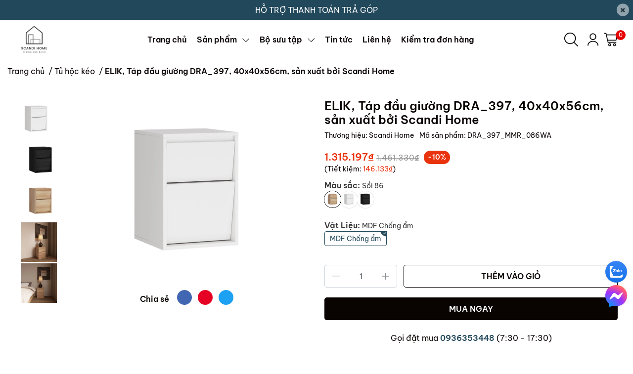

--- FILE ---
content_type: text/html; charset=utf-8
request_url: https://www.scandihome.vn/elik-tap-dau-giuong-dra-397-40x40x56cm-san-xuat-boi-scandi-home
body_size: 51791
content:
<!DOCTYPE html>     
<html lang="vi">                                          
	<head>
		<meta name="theme-color" content="#22485b" />
		<link rel="canonical" href="https://www.scandihome.vn/elik-tap-dau-giuong-dra-397-40x40x56cm-san-xuat-boi-scandi-home"/>
		<meta http-equiv="Content-Type" content="text/html; charset=utf-8" />
		<meta name='revisit-after' content='2 days' />
				
				<meta name="robots" content="noodp,index,follow" />
		<meta name="viewport" content="width=device-width, initial-scale=1.0, maximum-scale=1.0"/>

		<meta name="description" content="">
		<title>ELIK, Táp đầu giường DRA_397, 40x40x56cm, sản xuất bởi Scandi Home		</title>
		<meta name="keywords" content="ELIK, Táp đầu giường DRA_397, 40x40x56cm, sản xuất bởi Scandi Home, Tủ hộc kéo, Táp đầu giường, #kênh_sàn_TMĐT, #Shopee_Scandi Home, #công_cụ_khởi_tạo_sản_phẩm, #Shopee, ScandiHome, www.scandihome.vn"/>		
		

	<meta property="og:type" content="product">
	<meta property="og:title" content="ELIK, Táp đầu giường DRA_397, 40x40x56cm, sản xuất bởi Scandi Home">
	
		<meta property="og:image" content="https://bizweb.dktcdn.net/thumb/grande/100/456/653/products/vn-11134207-7qukw-li746k54u8zw47-1687174554989.jpg?v=1766994379840">
		<meta property="og:image:secure_url" content="https://bizweb.dktcdn.net/thumb/grande/100/456/653/products/vn-11134207-7qukw-li746k54u8zw47-1687174554989.jpg?v=1766994379840">
	
		<meta property="og:image" content="https://bizweb.dktcdn.net/thumb/grande/100/456/653/products/vn-11134207-7qukw-li746k54vnkca7-1687174554989.jpg?v=1766994379840">
		<meta property="og:image:secure_url" content="https://bizweb.dktcdn.net/thumb/grande/100/456/653/products/vn-11134207-7qukw-li746k54vnkca7-1687174554989.jpg?v=1766994379840">
	
		<meta property="og:image" content="https://bizweb.dktcdn.net/thumb/grande/100/456/653/products/vn-11134207-7qukw-li746k54sufgcd-1687174554989.jpg?v=1766994379840">
		<meta property="og:image:secure_url" content="https://bizweb.dktcdn.net/thumb/grande/100/456/653/products/vn-11134207-7qukw-li746k54sufgcd-1687174554989.jpg?v=1766994379840">
	
	<meta property="og:price:amount" content="1.315.197">
	<meta property="og:price:currency" content="VND">

<meta property="og:description" content="">
<meta property="og:url" content="https://www.scandihome.vn/elik-tap-dau-giuong-dra-397-40x40x56cm-san-xuat-boi-scandi-home">
<meta property="og:site_name" content="ScandiHome">
		<link rel="icon" href="//bizweb.dktcdn.net/100/456/653/themes/1043533/assets/favicon.png?1768473491624" type="image/x-icon" />
		<link  rel="dns-prefetch" href="https://fonts.googleapis.com">
<link  rel="dns-prefetch" href="https://fonts.gstatic.com" >
<link  rel="dns-prefetch" href="https://bizweb.dktcdn.net" >
<link rel="dns-prefetch" href="https://www.scandihome.vn">
<link rel="preload" as='style' type="text/css" href="//bizweb.dktcdn.net/100/456/653/themes/1043533/assets/main.css?1768473491624" />

<link rel="preload" href="//bizweb.dktcdn.net/100/456/653/themes/1043533/assets/mulish-regular.ttf?1768473491624" as="font" type="font/ttf" crossorigin="anonymous">

<link rel="preload" as='style'  type="text/css" href="//bizweb.dktcdn.net/100/456/653/themes/1043533/assets/index.css?1768473491624">

<link rel="preload" as='style'  type="text/css" href="https://mixcdn.egany.com/themes/assets/bootstrap-4-3-min.css">
<link rel="preload" as='style'  type="text/css" href="//bizweb.dktcdn.net/100/456/653/themes/1043533/assets/responsive.css?1768473491624">
<link rel="preload" as='style'  type="text/css" href="//bizweb.dktcdn.net/100/456/653/themes/1043533/assets/product-infor-style.css?1768473491624">
<link rel="preload" as='style'  type="text/css" href="//bizweb.dktcdn.net/100/456/653/themes/1043533/assets/product-style.css?1768473491624">

<link rel="preload" as='style'  type="text/css" href="//bizweb.dktcdn.net/100/456/653/themes/1043533/assets/quickviews-popup-cart.css?1768473491624">


<link rel="preload" as="image" href="//bizweb.dktcdn.net/thumb/large/100/456/653/products/vn-11134207-7qukw-li746k54u8zw47-1687174554989.jpg?v=1766994379840">

		<link rel="stylesheet" href="https://mixcdn.egany.com/themes/assets/bootstrap-4-3-min.css">
		<link href="//bizweb.dktcdn.net/100/456/653/themes/1043533/assets/main.css?1768473491624" rel="stylesheet"/>
		<link rel="preload" as="script" href="https://mixcdn.egany.com/themes/assets/jquery.js"/>
		<script src="https://mixcdn.egany.com/themes/assets/jquery.js" type="text/javascript"></script>
				<link rel="preload" as="script" href="//bizweb.dktcdn.net/100/456/653/themes/1043533/assets/slick-min.js?1768473491624" />
		<script src="//bizweb.dktcdn.net/100/456/653/themes/1043533/assets/slick-min.js?1768473491624" type="text/javascript"></script>
								
		
		<link href="//bizweb.dktcdn.net/100/456/653/themes/1043533/assets/product-style.css?1768473491624" rel="stylesheet" type="text/css" media="all" />
		
		
		
		<link href="//bizweb.dktcdn.net/100/456/653/themes/1043533/assets/product-infor-style.css?1768473491624" rel="stylesheet" type="text/css" media="all" />
		<link href="//bizweb.dktcdn.net/100/456/653/themes/1043533/assets/responsive.css?1768473491624" rel="stylesheet" type="text/css" media="all" />
	<style>
			:root{
				--text-color: #090302;
				--body-background: #F8F8F8;
				--text-secondary-color: #666666;
				--primary-color: #22485b;
				--secondary-color:#292929;
				--price-color: #e9330d;
				--subheader-background: #e5677d;
				--subheader-color: #f9f9f6;
				--header-category-bg: #a50a06;
				--header-category-color: #fff3f4;
				--label-background: #e9330d;
				--label-color: #ffffff;
				--footer-bg:#292929;
				--footer-color:#fff;
				--show-loadmore: none!important;				--order-loadmore: -1!important;				--sale-pop-color: #EC720E;
				--addtocart-bg: #090302;
				--addtocart-text-color: #ffffff;
				--cta-color: #090302;
				--section-coupon-bg: #ffffff;
				--coupon-title-color: #372720;
				--coupon-button-color: #c19a6b;
				--col-menu: 4;
				--border-color: #f1f1f1;
				--link-color: #22485b;
        --link-hover-color: #EC720E;
				--coupon-code-background: #ffffff;
				--coupon-lite-border: #EC720E;
				--product-promotion-bg: #f33828;
				--policies-bg: #22485b;
				--policies-color: #fff;
        --policies-border: #ffffff;
				--product-promotion-color: #090302;
				--reviewBg: #8b572a;
    		--starColor: #f5cb23;
			}
			.modal-scrollbar-measure {
				display: none;
			}
      @font-face {
				font-family: 'Be Vietnam Pro';
				font-style: normal;
				font-weight: 400;
				font-display: swap;
		  src: url(//bizweb.dktcdn.net/100/456/653/themes/1043533/assets/bevietnampro-regular.woff?1768473491624) format('woff');
			}
       @font-face {
				font-family: 'Be Vietnam Pro';
				font-style: italic;
				font-weight: 400;
				font-display: swap;
				src: url(//bizweb.dktcdn.net/100/456/653/themes/1043533/assets/bevietnampro-italic.woff?1768473491624) format('woff');
			}
			@font-face {
				font-family: 'Be Vietnam Pro';
				font-style: normal;
				font-weight: 600;
				font-display: swap;
				src: url(//bizweb.dktcdn.net/100/456/653/themes/1043533/assets/bevietnampro-semibold.woff?1768473491624) format('woff');
			}
			@font-face {
				font-family: 'Mulish';
				font-style: italic;
				font-weight: 600;
				font-display: swap;
				src: url(//bizweb.dktcdn.net/100/456/653/themes/1043533/assets/bevietnampro-semibolditalic.woff?1768473491624) format('woff');
			}
		</style>
		<style>
	.swatch-element {
		position: relative;
		/**margin: 8px 10px 0px 0px; **/
	}
	.swatch-element:not(.color){
			overflow: hidden

	}
	.swatch-element-list{
		display: flex;
		flex-wrap: wrap;
		gap: 20px 
	}
	.swatch-div{
		margin-bottom: 30px
	}
	.swatch-element.color {
		/**margin: 8px 15px 0px 0px;**/
	}
	

								.swatch-element.color .xanh-den {
		background-color:#2E314E;
	}
	.swatch-element.color .xanh-den.image-type {
		background: url(//bizweb.dktcdn.net/100/456/653/themes/1043533/assets/color_1.png?1768473491624) no-repeat center center;
		background-size: cover;
	}
									.swatch-element.color .den {
		background-color:#111112;
	}
	.swatch-element.color .den.image-type {
		background: url(//bizweb.dktcdn.net/100/456/653/themes/1043533/assets/color_2.png?1768473491624) no-repeat center center;
		background-size: cover;
	}
									.swatch-element.color .kem {
		background-color:#f8f6f1;
	}
	.swatch-element.color .kem.image-type {
		background: url(//bizweb.dktcdn.net/100/456/653/themes/1043533/assets/color_3.png?1768473491624) no-repeat center center;
		background-size: cover;
	}
									.swatch-element.color .hong {
		background-color:#f5cac8;
	}
	.swatch-element.color .hong.image-type {
		background: url(//bizweb.dktcdn.net/100/456/653/themes/1043533/assets/color_4.png?1768473491624) no-repeat center center;
		background-size: cover;
	}
									.swatch-element.color .nau-nhat {
		background-color:#A77862;
	}
	.swatch-element.color .nau-nhat.image-type {
		background: url(//bizweb.dktcdn.net/100/456/653/themes/1043533/assets/color_5.png?1768473491624) no-repeat center center;
		background-size: cover;
	}
									.swatch-element.color .nau-dam {
		background-color:#4E2C29;
	}
	.swatch-element.color .nau-dam.image-type {
		background: url(//bizweb.dktcdn.net/100/456/653/themes/1043533/assets/color_6.png?1768473491624) no-repeat center center;
		background-size: cover;
	}
									.swatch-element.color .xanh-la {
		background-color:#93C062;
	}
	.swatch-element.color .xanh-la.image-type {
		background: url(//bizweb.dktcdn.net/100/456/653/themes/1043533/assets/color_7.png?1768473491624) no-repeat center center;
		background-size: cover;
	}
									.swatch-element.color .cam {
		background-color:#F8632E;
	}
	.swatch-element.color .cam.image-type {
		background: url(//bizweb.dktcdn.net/100/456/653/themes/1043533/assets/color_8.png?1768473491624) no-repeat center center;
		background-size: cover;
	}
									.swatch-element.color .do {
		background-color:#ec042f;
	}
	.swatch-element.color .do.image-type {
		background: url(//bizweb.dktcdn.net/100/456/653/themes/1043533/assets/color_9.png?1768473491624) no-repeat center center;
		background-size: cover;
	}
									.swatch-element.color .trang {
		background-color:#f1f0f1;
	}
	.swatch-element.color .trang.image-type {
		background: url(//bizweb.dktcdn.net/100/456/653/themes/1043533/assets/color_10.png?1768473491624) no-repeat center center;
		background-size: cover;
	}
		
	.swatch-element.color + .tooltip {
		z-index: -1;
		white-space: nowrap;
	}
	.swatch-element.color:hover + .tooltip {
		opacity: 1;
		z-index: 100;
		top: -30px;
		min-width: 30px;
		background: #000;
		color: #fff;
		padding: 4px 6px;
		font-size: 10px;
		border-radius: 4px;
	}
	.swatch-element.color:hover + .tooltip:after {
		content: '';
		position: absolute;
		left: 16px;
		bottom: -3px;
		width: 0;
		height: 0;
		border-style: solid;
		border-width: 3px 2.5px 0 2.5px;
		border-color: #000 transparent transparent transparent;
	}
	.swatch-element.color:hover label{
		box-shadow: 0 0 0 1px #000, inset 0 0 0 4px #fff;
		transform: scale(1.1);
	}
	.swatch-element label {
		padding: 10px;
		font-size: 14px;
		border-radius: 6px;
		height: 30px !important;
		min-width: auto !important;
		white-space: nowrap;
		display: flex;
		align-items: center;
		justify-content: center;
		border: 1px solid #ccc;
		border-radius: 4px;
	}
	.swatch-element input {
		width: 100%;
		height: 100%;
		opacity: 0;
		position: absolute;
		z-index: 3;
		top: 0;
		left: 0;
		cursor: pointer;
		
	}
	.swatch .swatch-element:not(.color) input:checked + label {
	border-color: var(--primary-color) !important;
		color: var(--primary-color); 
		position: relative;
	}
	.swatch .swatch-element:not(.color) input:checked + label:after {
		content: '';
		background: url("[data-uri]");
		background-repeat: no-repeat;
		background-size: contain;
		position: absolute;
		top: 0px;
		right: 0;
		width: 6px;
		height: 6px;
	}
	.swatch .swatch-element:not(.color) input:checked + label:before {
		content: '';
		padding: 4px;
		font-size: 10px;
		line-height: 1;
		position: absolute;
		top: -15px;
		right: -13px;
		background: var(--primary-color);
		width: 26px;
		height: 24px;
		transform: rotate(45deg);
		    border-radius: 100%;
	}
	.swatch .color label {
		width: 33px;
		min-width: unset !important;
		height: 33px !important;
		line-height: 33px !important;
		border-radius: 6px !important;
		border: 1px solid #eee;
	}
	.swatch .color label:before {
		content: none;
	}
	.swatch {
		display: flex;
		align-items: center;
		flex-wrap: wrap;
		gap: 10px;
	}
	.swatch .header {
		font-weight: bold;
		color: #333;
		flex: 0 0 100%;
		display: flex;
		justify-content: space-between;
		align-items: center
	}
	.swatch .color label {
		position: relative;
		z-index: 2;
		border-radius: 100% !important;
		transition: box-shadow .25s ease, transform .25s ease;
		border: none
	}
	.swatch .color span {
		content: '';
		position: absolute;
		width: calc(100% + 1px);
		height: calc(100% + 1px);
		border-radius: 100%;
		background: #fff;
		top: 50%;
		left: 50%;
		z-index: 0;
		transform: translate(-50%, -50%);
		box-shadow: 0 0 0 1px rgba(0,0,0,.1);
	}
	.swatch .color input:checked + label {
		box-shadow: 0 0 0 1px #000, inset 0 0 0 4px #fff;
	}
	.swatch .color input:checked ~ span {
		opacity: 1;
		border: 1px solid #ccc;
	}
	.quick-view-product .swatch {
		padding: var(--block-spacing) 0;
	}
	.item_product_main .swatch-element.color {
		margin-right: 5px;
		margin-top: 5px;
	}
	.item_product_main .swatch .color label {
		width: 26px;
		height: 26px!important;
		line-height: 26px!important;
		padding: 0;
	}
	.swatch-color .swatch-element.color:hover + .tooltip{
    opacity: 1;
    z-index: 100;
    min-width: 30px;
    background: #000;
    color: #fff;
    padding: 4px 12px;
    border-radius: 4px;
    top: auto;
    bottom: calc(100% + 12px);
    left: calc(50% );
    transform: translateX(-50%);
    font-size: 12px;
	}
	.swatch-color .swatch-element.color:hover + .tooltip:after {
		border-style: solid;
		border-width: 3px 2.5px 0 2.5px;
		border-color: #000 transparent transparent transparent;
		background: #333333;
		content: "";
		height: 8px;
		position: absolute;
		transform: rotate(45deg);
		width: 8px;
		left: calc(50% - 4px);
		bottom: -4px;
	}
	span.swatch-value {
    font-weight: normal;
    font-size: 14px;
}
</style>				
				
						
													
			<script>
	var Bizweb = Bizweb || {};
	Bizweb.store = 'scandihome.mysapo.net';
	Bizweb.id = 456653;
	Bizweb.theme = {"id":1043533,"name":"EGA Furniture - main","role":"main"};
	Bizweb.template = 'product';
	if(!Bizweb.fbEventId)  Bizweb.fbEventId = 'xxxxxxxx-xxxx-4xxx-yxxx-xxxxxxxxxxxx'.replace(/[xy]/g, function (c) {
	var r = Math.random() * 16 | 0, v = c == 'x' ? r : (r & 0x3 | 0x8);
				return v.toString(16);
			});		
</script>
<script>
	(function () {
		function asyncLoad() {
			var urls = ["//newproductreviews.sapoapps.vn/assets/js/productreviews.min.js?store=scandihome.mysapo.net","https://statistic-blog-v2.sapoapps.vn/api/script-tag.js?store=scandihome.mysapo.net","https://memberdeals.sapoapps.vn/scripts/appbulk_member_deals.min.js?store=scandihome.mysapo.net","https://google-shopping-v2.sapoapps.vn/api/conversion-tracker/global-tag/2346?store=scandihome.mysapo.net","https://google-shopping-v2.sapoapps.vn/api/conversion-tracker/event-tag/2346?store=scandihome.mysapo.net","https://productstatistics.sapoapps.vn/scripts/ab_productstatistics_scripttag.min.js?store=scandihome.mysapo.net","https://productsrecommend.sapoapps.vn/assets/js/script.js?store=scandihome.mysapo.net","https://social-contact.sapoapps.vn/api/genscript/script_fb_init?store=scandihome.mysapo.net","https://social-contact.sapoapps.vn/api/genscript/script_fb_init?store=scandihome.mysapo.net"];
			for (var i = 0; i < urls.length; i++) {
				var s = document.createElement('script');
				s.type = 'text/javascript';
				s.async = true;
				s.src = urls[i];
				var x = document.getElementsByTagName('script')[0];
				x.parentNode.insertBefore(s, x);
			}
		};
		window.attachEvent ? window.attachEvent('onload', asyncLoad) : window.addEventListener('load', asyncLoad, false);
	})();
</script>


<script>
	window.BizwebAnalytics = window.BizwebAnalytics || {};
	window.BizwebAnalytics.meta = window.BizwebAnalytics.meta || {};
	window.BizwebAnalytics.meta.currency = 'VND';
	window.BizwebAnalytics.tracking_url = '/s';

	var meta = {};
	
	meta.product = {"id": 31465039, "vendor": "Scandi Home", "name": "ELIK, Táp đầu giường DRA_397, 40x40x56cm, sản xuất bởi Scandi Home",
	"type": "", "price": 1315197 };
	
	
	for (var attr in meta) {
	window.BizwebAnalytics.meta[attr] = meta[attr];
	}
</script>

	
		<script src="/dist/js/stats.min.js?v=96f2ff2"></script>
	



<!-- Google tag (gtag.js) -->
<script async src="https://www.googletagmanager.com/gtag/js?id=G-FJ6XKBNVV1"></script>
<script>
  window.dataLayer = window.dataLayer || [];
  function gtag(){dataLayer.push(arguments);}
  gtag('js', new Date());

  gtag('config', 'G-FJ6XKBNVV1');
</script>
<script>

	window.enabled_enhanced_ecommerce = true;

</script>

<script>

	try {
		gtag('event', 'view_item', {
			items: [
				{
					id: 31465039,
					name: "ELIK, Táp đầu giường DRA_397, 40x40x56cm, sản xuất bởi Scandi Home",
					brand: "Scandi Home",
					category: null,
					variant: "Sồi 86 / MDF Chống ẩm",
					price: '1315197'
				}
			]
		});
	} catch(e) { console.error('ga script error', e);}

</script>




<!--Facebook Pixel Code-->
<script>
	!function(f, b, e, v, n, t, s){
	if (f.fbq) return; n = f.fbq = function(){
	n.callMethod?
	n.callMethod.apply(n, arguments):n.queue.push(arguments)}; if (!f._fbq) f._fbq = n;
	n.push = n; n.loaded = !0; n.version = '2.0'; n.queue =[]; t = b.createElement(e); t.async = !0;
	t.src = v; s = b.getElementsByTagName(e)[0]; s.parentNode.insertBefore(t, s)}
	(window,
	document,'script','https://connect.facebook.net/en_US/fbevents.js');
	fbq('init', '738395297906682', {} , {'agent': 'plsapo'}); // Insert your pixel ID here.
	fbq('init', '9450627561676484', {} , {'agent': 'plsapo'}); // Insert your pixel ID here.
	fbq('init', '672343358711758', {} , {'agent': 'plsapo'}); // Insert your pixel ID here.
	fbq('init', '1175117103285911', {} , {'agent': 'plsapo'}); // Insert your pixel ID here.
	fbq('track', 'PageView',{},{ eventID: Bizweb.fbEventId });
	
	fbq('track', 'ViewContent', {
	content_ids: [31465039],
	content_name: '"ELIK, Táp đầu giường DRA_397, 40x40x56cm, sản xuất bởi Scandi Home"',
	content_type: 'product_group',
	value: '1315197',
	currency: window.BizwebAnalytics.meta.currency
	}, { eventID: Bizweb.fbEventId });
	
</script>
<noscript>
	<img height='1' width='1' style='display:none' src='https://www.facebook.com/tr?id=738395297906682,9450627561676484,672343358711758,1175117103285911&ev=PageView&noscript=1' />
</noscript>
<!--DO NOT MODIFY-->
<!--End Facebook Pixel Code-->



<script>
	var eventsListenerScript = document.createElement('script');
	eventsListenerScript.async = true;
	
	eventsListenerScript.src = "/dist/js/store_events_listener.min.js?v=1b795e9";
	
	document.getElementsByTagName('head')[0].appendChild(eventsListenerScript);
</script>





		
		
		
		
		
<script type="application/ld+json">
        {
        "@context": "http://schema.org",
        "@type": "BreadcrumbList",
        "itemListElement": 
        [
            {
                "@type": "ListItem",
                "position": 1,
                "item": 
                {
                  "@id": "https://www.scandihome.vn",
                  "name": "Trang chủ"
                }
            },
      
            {
                "@type": "ListItem",
                "position": 2,
                "item": 
                {
                  "@id": "https://www.scandihome.vn/elik-tap-dau-giuong-dra-397-40x40x56cm-san-xuat-boi-scandi-home",
                  "name": "ELIK, Táp đầu giường DRA_397, 40x40x56cm, sản xuất bởi Scandi Home"
                }
            }
      
        
      
      
      
      
    
        ]
        }
</script>
		<!--
			Theme Information
			--------------------------------------
			Theme ID: EGA Furniture
			Version: v1.0.1_20250908
			Company: EGANY
			changelog: //bizweb.dktcdn.net/100/456/653/themes/1043533/assets/ega-changelog.js?1768473491624
			---------------------------------------
		-->
		<script>var ProductReviewsAppUtil=ProductReviewsAppUtil || {};ProductReviewsAppUtil.store={name: 'ScandiHome'};</script>
				
		<script>
			window.themeScripts = [
				"//bizweb.dktcdn.net/100/456/653/themes/1043533/assets/slick-min.js?1768473491624" ,
			
				"//bizweb.dktcdn.net/100/456/653/themes/1043533/assets/plugin.js?1768473491624",
				
				"https://mixcdn.egany.com/themes/assets/lightgallery.js",
				
				
				
				
			
			]
			window.sectionScripts = [
					
				
				"//bizweb.dktcdn.net/100/456/653/themes/1043533/assets/quickview.js?1768473491624",
				
			]
			window.themeCss = [
				"//bizweb.dktcdn.net/100/456/653/themes/1043533/assets/font.css?1768473491624",
				"//bizweb.dktcdn.net/100/456/653/themes/1043533/assets/quickviews-popup-cart.css?1768473491624",
		 		 
				 "//bizweb.dktcdn.net/100/456/653/themes/1043533/assets/lightbox.css?1768473491624",
				  
			]
		</script>

 
</head>
	<body id="template-product">
		<div class="opacity_menu"></div>
		<link rel="preload" as='style'  type="text/css" href="//bizweb.dktcdn.net/100/456/653/themes/1043533/assets/header.css?1768473491624">
		<link rel="stylesheet" href="//bizweb.dktcdn.net/100/456/653/themes/1043533/assets/header.css?1768473491624">


<div class="top-banner position-relative" style="background: #22485b;">
	<div class="container text-center px-0" >
		<a class="position-relative d-block"
		   href="/collections/all" 
		   title="HỖ TRỢ THANH TOÁN TRẢ GÓP" style="color: #ffffff">
			HỖ TRỢ THANH TOÁN TRẢ GÓP		</a>
		<button type="button" class="close " 
				aria-label="Close" style="z-index: 9;"><span aria-hidden="true">×</span></button>
	</div>
</div>
<script>
	$(document).ready(()=>{
		$('.top-banner .close').click(()=>{
			$('.top-banner').slideToggle()
			sessionStorage.setItem("top-banner",true)
		})
	})
</script>

<header class="ega-header ega-pos--relative">
    <div class="header-wrap container">
		<div class="toggle-nav btn menu-bar mr-4 ml-0 p-0  d-lg-none d-flex text-white">
			<span class="bar"></span>
			<span class="bar"></span>
			<span class="bar"></span>
		</div>
		<div id="logo">
			
			<a href="/" class="logo-wrapper ">	
				<img class="img-fluid"
					 src="//bizweb.dktcdn.net/100/456/653/themes/1043533/assets/logo.png?1768473491624" 
					 alt="logo ScandiHome"
					 width="134"
					 height="50"
					 >
			</a>
			
        </div>
		<div class="navigation--horizontal d-lg-flex align-items-center d-none">
			<div class=" navigation-wrapper navigation-horizontal-wrapper ">
				<nav>
<ul  class="navigation navigation-horizontal list-group list-group-flush scroll">
		
	
	
			<li class="menu-item list-group-item">
		<a href="/" 					   		   
 class="menu-item__link" title="Trang chủ">
					<span> 
			Trang chủ</span>	 
			</a>			
			
					</li>
	
	
	
			<li class="menu-item list-group-item">
		<a href="/collections/all" 					   		   
 class="menu-item__link" title="Sản phẩm">
					<span> 
			Sản phẩm</span>	 
			
			<i class='float-right' data-toggle-submenu>
				

<svg class="icon" >
	<use xlink:href="#icon-arrow" />
</svg>			</i>
			
			
			</a>			
		
		
			
						
			
										<div class="submenu scroll  mega-menu ">
			<div class='toggle-submenu d-lg-none d-xl-none'>
				<i class='mr-3'>
					

<svg class="icon" style="transform: rotate(180deg)"
>
	<use xlink:href="#icon-arrow" />
</svg>				</i>
				<span>Sản phẩm </span>
			</div>
			<ul class="submenu__list container">
			
			
			
			<li class="submenu__col">
				<span class="submenu__item submenu__item--main">
					<a  class="link" href="/giuong" title="Giường">Giường</a>
				</span>
				
				 <span class="submenu__item submenu__item">
					 <a class="link" href="/giuong-khong-co-dau-giuong" title="Giường không có đầu giường">Giường không có đầu giường</a>
				 </span>
				
				 <span class="submenu__item submenu__item">
					 <a class="link" href="/giuong-co-dau-giuong" title="Giường có đầu giường">Giường có đầu giường</a>
				 </span>
				
			</li>
			
			
			
			
			<li class="submenu__col">
				<span class="submenu__item submenu__item--main">
					<a  class="link" href="/tu-dau-giuong" title="Tủ đầu giường">Tủ đầu giường</a>
				</span>
				
				 <span class="submenu__item submenu__item">
					 <a class="link" href="/tap-co-chan" title="Táp có chân">Táp có chân</a>
				 </span>
				
				 <span class="submenu__item submenu__item">
					 <a class="link" href="/tap-khong-co-chan" title="Táp không có chân">Táp không có chân</a>
				 </span>
				
				 <span class="submenu__item submenu__item">
					 <a class="link" href="/tap-khong-tay-nam" title="Táp không tay nắm">Táp không tay nắm</a>
				 </span>
				
			</li>
			
			
			
			
			<li class="submenu__col">
				<span class="submenu__item submenu__item--main">
					<a  class="link" href="/tu-quan-ao" title="Tủ quần áo">Tủ quần áo</a>
				</span>
				
				 <span class="submenu__item submenu__item">
					 <a class="link" href="/tu-quan-ao-khong-canh" title="Tủ quần áo không cánh">Tủ quần áo không cánh</a>
				 </span>
				
				 <span class="submenu__item submenu__item">
					 <a class="link" href="/tu-quan-ao-kem-ke" title="Tủ quần áo kèm kệ">Tủ quần áo kèm kệ</a>
				 </span>
				
				 <span class="submenu__item submenu__item">
					 <a class="link" href="/tu-quan-kem-guong" title="Tủ quần áo kèm gương">Tủ quần áo kèm gương</a>
				 </span>
				
				 <span class="submenu__item submenu__item">
					 <a class="link" href="/tu-quan-ao-cua-lua" title="Tủ quần áo cửa lùa">Tủ quần áo cửa lùa</a>
				 </span>
				
				 <span class="submenu__item submenu__item">
					 <a class="link" href="/tu-quan-ao-co-dai" title="Tủ quần áo cỡ đại">Tủ quần áo cỡ đại</a>
				 </span>
				
			</li>
			
			
			
			
			<li class="submenu__col">
				<span class="submenu__item submenu__item--main">
					<a  class="link" href="/tu-tv" title="Tủ, Kệ TV">Tủ, Kệ TV</a>
				</span>
				
				 <span class="submenu__item submenu__item">
					 <a class="link" href="/ke-tv-co-chan" title="Kệ TV có chân">Kệ TV có chân</a>
				 </span>
				
				 <span class="submenu__item submenu__item">
					 <a class="link" href="/ke-tv-khong-chan" title="Kệ TV không chân">Kệ TV không chân</a>
				 </span>
				
				 <span class="submenu__item submenu__item">
					 <a class="link" href="/combo-ke-tv" title="COMBO Kệ TV">COMBO Kệ TV</a>
				 </span>
				
			</li>
			
			
			
			
			<li class="submenu__col">
				<span class="submenu__item submenu__item--main">
					<a  class="link" href="/tu-luu-tru" title="Tủ, Kệ lưu trữ">Tủ, Kệ lưu trữ</a>
				</span>
				
				 <span class="submenu__item submenu__item">
					 <a class="link" href="/tu-dung-ho-so" title="Tủ đựng hồ sơ">Tủ đựng hồ sơ</a>
				 </span>
				
			</li>
			
			
			
			
			<li class="submenu__col">
				<span class="submenu__item submenu__item--main">
					<a  class="link" href="/ban" title="Bàn">Bàn</a>
				</span>
				
				 <span class="submenu__item submenu__item">
					 <a class="link" href="/ban-lam-viec" title="Bàn làm việc">Bàn làm việc</a>
				 </span>
				
				 <span class="submenu__item submenu__item">
					 <a class="link" href="/ban-trang-diem" title="Bàn trang điểm">Bàn trang điểm</a>
				 </span>
				
				 <span class="submenu__item submenu__item">
					 <a class="link" href="/ban-an" title="Bàn ăn">Bàn ăn</a>
				 </span>
				
			</li>
			
			
			
			
			<li class="submenu__col">
				<span class="submenu__item submenu__item--main">
					<a  class="link" href="/ke-trung-bay" title="Kệ">Kệ</a>
				</span>
				
				 <span class="submenu__item submenu__item">
					 <a class="link" href="/tat-ca" title="Tất cả">Tất cả</a>
				 </span>
				
			</li>
			
			
			
			
			<li class="submenu__col">
				<span class="submenu__item submenu__item--main">
					<a  class="link" href="/sofa" title="Sofa">Sofa</a>
				</span>
				
				 <span class="submenu__item submenu__item">
					 <a class="link" href="/armchair-sofa-1-cho-ngoi" title="Armchair - Sofa 1 chỗ ngồi">Armchair - Sofa 1 chỗ ngồi</a>
				 </span>
				
				 <span class="submenu__item submenu__item">
					 <a class="link" href="/loveseat-sofa-2-cho-ngoi" title="Loveseat - Sofa 2 chỗ ngồi">Loveseat - Sofa 2 chỗ ngồi</a>
				 </span>
				
				 <span class="submenu__item submenu__item">
					 <a class="link" href="/sofa-sofa-3-cho-ngoi" title="Sofa - Sofa 3 chỗ ngồi">Sofa - Sofa 3 chỗ ngồi</a>
				 </span>
				
				 <span class="submenu__item submenu__item">
					 <a class="link" href="/corner-sofa-sofa-goc" title="Corner Sofa - Sofa góc">Corner Sofa - Sofa góc</a>
				 </span>
				
				 <span class="submenu__item submenu__item">
					 <a class="link" href="/sofa-bed-sofa-ket-hop-giuong-ngu" title="Sofa Bed - Sofa kết hợp giường ngủ">Sofa Bed - Sofa kết hợp giường ngủ</a>
				 </span>
				
				 <span class="submenu__item submenu__item">
					 <a class="link" href="/bench-bang-ghe" title="Bench - Băng ghế">Bench - Băng ghế</a>
				 </span>
				
				 <span class="submenu__item submenu__item">
					 <a class="link" href="/ottoman-ghe-don" title="Ottoman - Ghế đôn">Ottoman - Ghế đôn</a>
				 </span>
				
			</li>
			
			
		</ul>
		</div>
			</li>
	
	
	
			<li class="menu-item list-group-item">
		<a href="/collections/all" 					   		   
 class="menu-item__link" title="Bộ sưu tập">
					<span> 
			Bộ sưu tập</span>	 
			
			<i class='float-right' data-toggle-submenu>
				

<svg class="icon" >
	<use xlink:href="#icon-arrow" />
</svg>			</i>
			
			
			</a>			
			
						
					
					
					
					
					
					
							<div class="submenu scroll  default ">
			<div class='toggle-submenu d-lg-none d-xl-none'>
				<i class='mr-3'>
					

<svg class="icon" style="transform: rotate(180deg)"
>
	<use xlink:href="#icon-arrow" />
</svg>				</i>
				<span>Bộ sưu tập </span>
			</div>
			<ul class="submenu__list container">
			
			
			
			<li class="submenu__item submenu__item--main">
					<a  class="link" href="/bst-henry" title="BST Henry">BST Henry</a>
				</li>
			
			
			
			
			<li class="submenu__item submenu__item--main">
					<a  class="link" href="/bst-louis" title="BST Louis">BST Louis</a>
				</li>
			
			
			
			
			<li class="submenu__item submenu__item--main">
					<a  class="link" href="/bst-willi" title="BST Willi">BST Willi</a>
				</li>
			
			
			
			
			<li class="submenu__item submenu__item--main">
					<a  class="link" href="/bst-deci" title="BST Deci">BST Deci</a>
				</li>
			
			
			
			
			<li class="submenu__item submenu__item--main">
					<a  class="link" href="/bst-vertica" title="BST Vertica">BST Vertica</a>
				</li>
			
			
			
			
			<li class="submenu__item submenu__item--main">
					<a  class="link" href="/bst-emma" title="BST Emma">BST Emma</a>
				</li>
			
			
			
			
			<li class="submenu__item submenu__item--main">
					<a  class="link" href="/bst-robecca" title="BST Robecca">BST Robecca</a>
				</li>
			
			
		</ul>
		</div>
			</li>
	
	
	
			<li class="menu-item list-group-item">
		<a href="/tin-tuc" 					   		   
 class="menu-item__link" title="Tin tức">
					<span> 
			Tin tức</span>	 
			</a>			
			
					</li>
	
	
	
			<li class="menu-item list-group-item">
		<a href="/lien-he" 					   		   
 class="menu-item__link" title="Liên hệ">
					<span> 
			Liên hệ</span>	 
			</a>			
			
					</li>
	
	
	
			<li class="menu-item list-group-item">
		<a href="/apps/kiem-tra-don-hang" 					   		    target="_blank" 
 class="menu-item__link" title="Kiểm tra đơn hàng">
					<span> 
			Kiểm tra đơn hàng</span>	 
			</a>			
			
					</li>
	
</ul>
	</nav>
			</div>
			<div class=" navigation-arrows ">
				<i class="fas fa-chevron-left prev disabled"></i>
				<i class="fas fa-chevron-right next"></i>
			</div>
		</div>	
		
        <div class="header-right ega-d--flex">
			  
			
            <div class="icon-action header-right__icons" style='--header-grid-template: repeat(3, 1fr);'>
                <span class="header-icon icon-action__search icon-action__search--desktop toggle_form_search">
						<img src="//bizweb.dktcdn.net/100/456/653/themes/1043533/assets/icon-search.png?1768473491624" alt="icon-search"/>
                </span>
				<div id="icon-account" class="ega-color--inherit header-icon icon-account d-none d-lg-block">
					<img src="//bizweb.dktcdn.net/100/456/653/themes/1043533/assets/icon-account.png?1768473491624" alt="icon-account"/>
					<div class="account-action">
													<a href="/account/login" title="Đăng nhập">Đăng nhập</a>
							<a href="/account/register" title="Đăng ký">Đăng ký</a>
											</div>
				</div>
				<div class="mini-cart text-xs-center">
					<a class="header-icon cart-count ega-color--inherit" href="/cart"  title="Giỏ hàng">
						<img src="//bizweb.dktcdn.net/100/456/653/themes/1043533/assets/icon-cart.png?1768473491624" alt="icon-cart"/>
						<span class="count_item count_item_pr">0</span>
					</a>
					<div class="top-cart-content card ">
						<ul id="cart-sidebar" class="mini-products-list count_li list-unstyled">
							<li class="list-item">
								<ul></ul>
							</li>
							<li class="action">

							</li>
						</ul>
					</div>
				</div>
            </div>
        </div>
    </div>
</header>
<script type="text/x-custom-template" data-template="stickyHeader">
<header class="ega-header header header_sticky">
	<div class="container">	
		<div class="header-wrap">
			<div id="logo">


				
				<a href="/" class="logo-wrapper ">	
					<img class="img-fluid"
						 src="//bizweb.dktcdn.net/100/456/653/themes/1043533/assets/logo.png?1768473491624" 
						 alt="logo ScandiHome"
						 width="134"
						 height="50"
						 >
				</a>
				


			</div>

			<div class="ega-form-search">
				<form action="/search" method="get" class="input-group search-bar custom-input-group " role="search">
	<input type="text" name="query" value="" autocomplete="off" 
		   class="input-group-field auto-search form-control " required="" 
		   data-placeholder="Tìm theo tên sản phẩm...; Tìm theo thương hiệu...">
	<input type="hidden" name="type" value="product">
	<span class="input-group-btn btn-action">
		<button type="submit"  aria-label="search" class="btn text-white icon-fallback-text h-100">
			<svg class="icon">
	<use xlink:href="#icon-search" />
</svg>		</button>
	</span>

</form>
				
								
				
								<div class="search-dropdow">
					<ul class="search__list pl-0 d-flex list-unstyled mb-0 flex-wrap">
												<li class="mr-2 mt-2" >
							<a id="filter-search-mau-sofa-moi" href="/search?q=tags:(M%E1%BA%ABu+Sofa+m%E1%BB%9Bi)&type=product">Mẫu Sofa mới</a>
						</li>	
						<li class="mr-2 mt-2" >
							<a id="filter-search-noi-that-phong-khach" href="/search?q=tags:(+N%E1%BB%99i+th%E1%BA%A5t+ph%C3%B2ng+kh%C3%A1ch)&type=product"> Nội thất phòng khách</a>
						</li>	
						<li class="mr-2 mt-2" >
							<a id="filter-search-den-trang-tri" href="/search?q=tags:(+%C4%90%C3%A8n+trang+tr%C3%AD)&type=product"> Đèn trang trí</a>
						</li>	
					</ul>
				</div>
											</div>

			<div class="header-right ega-d--flex">
				<div class="icon-action header-right__icons" style='--header-grid-template: repeat(3, 1fr);'>
				
					<div id="icon-account" class="ega-color--inherit header-icon icon-account d-none d-md-block d-lg-block">
						<svg class="icon">
	<use xlink:href="#icon-user" />
</svg>						<div class="account-action">
														<a href="/account/login" title="Đăng nhập">Đăng nhập</a>
							<a href="/account/register" title="Đăng ký">Đăng ký</a>
													</div>
					</div>
					<div class="mini-cart text-xs-center">
						<a class="header-icon cart-count ega-color--inherit" href="/cart"  title="Giỏ hàng">
							<img src="//bizweb.dktcdn.net/100/456/653/themes/1043533/assets/icon-cart.png?1768473491624" alt="icon-cart"/>
							<span class="count_item count_item_pr">0</span>
						</a>
						<div class="top-cart-content card ">
							<ul id="cart-sidebar" class="mini-products-list count_li list-unstyled">
								<li class="list-item">
									<ul></ul>
								</li>
								<li class="action">

								</li>
							</ul>
						</div>
					</div>
				</div>
			</div>
		</div>
		<div class="ega-header-layer"></div>
	</div>
</header>

</script>
		<section class="bread-crumb mb-3">
	<span class="crumb-border"></span>
	<div class="container ">
		<div class="row">
			<div class="col-12 a-left">
				<ul class="breadcrumb m-0 px-0 py-2">					
					<li class="home">
						<a  href="/" class='link' ><span >Trang chủ</span></a>						
						<span class="mr_lr">&nbsp;/&nbsp;</span>
					</li>
					
					
					<li>
						<a class="changeurl link" href="/tu-hoc-keo"><span >Tủ hộc kéo</span></a>						
						<span class="mr_lr">&nbsp;/&nbsp;</span>
					</li>
					
					<li><strong><span>ELIK, Táp đầu giường DRA_397, 40x40x56cm, sản xuất bởi Scandi Home</span></strong></li>
					
				</ul>
			</div>
		</div>
	</div>
</section>






<link rel="preload" as='style' type="text/css" href="//bizweb.dktcdn.net/100/456/653/themes/1043533/assets/lightbox.css?1768473491624">


<script>
	var currentProduct = {"id":31465039,"name":"ELIK, Táp đầu giường DRA_397, 40x40x56cm, sản xuất bởi Scandi Home","alias":"elik-tap-dau-giuong-dra-397-40x40x56cm-san-xuat-boi-scandi-home","vendor":"Scandi Home","type":null,"content":"<p><img src=\"https://bizweb.dktcdn.net/100/456/653/files/01.png?v=1766654371373\"><img src=\"https://bizweb.dktcdn.net/100/456/653/files/mo-ta-shopee-02.png?v=1766657478223\"><img src=\"https://bizweb.dktcdn.net/100/456/653/files/04.png?v=1766654391520\"><img src=\"https://bizweb.dktcdn.net/100/456/653/files/05.png?v=1766654403650\"></p>","summary":null,"template_layout":"product","available":true,"tags":["#kênh_sàn_TMĐT","#Shopee_Scandi Home","#công_cụ_khởi_tạo_sản_phẩm","#Shopee"],"price":1315197.0000,"price_min":1315197.0000,"price_max":1315197.0000,"price_varies":false,"compare_at_price":1461330.0000,"compare_at_price_min":1461330.0000,"compare_at_price_max":1461330.0000,"compare_at_price_varies":false,"variants":[{"id":91147417,"barcode":"DRA_397_MMR_086WA","sku":"DRA_397_MMR_086WA","unit":null,"title":"Sồi 86 / MDF Chống ẩm","options":["Sồi 86","MDF Chống ẩm"],"option1":"Sồi 86","option2":"MDF Chống ẩm","option3":null,"available":true,"taxable":false,"price":1315197.0000,"compare_at_price":1461330.0000,"inventory_management":"bizweb","inventory_policy":"deny","inventory_quantity":97,"weight_unit":"kg","weight":17,"requires_shipping":true,"image":{"src":"https://bizweb.dktcdn.net/100/456/653/products/vn-11134207-7qukw-li746k552oekd5-1687174558167.jpg?v=1766994379840"}},{"id":91147421,"barcode":"DRA_397_MMR_WHI","sku":"DRA_397_MMR_WHI","unit":null,"title":"Trắng / MDF Chống ẩm","options":["Trắng","MDF Chống ẩm"],"option1":"Trắng","option2":"MDF Chống ẩm","option3":null,"available":true,"taxable":false,"price":1315197.0000,"compare_at_price":1461330.0000,"inventory_management":"bizweb","inventory_policy":"deny","inventory_quantity":99,"weight_unit":"kg","weight":17,"requires_shipping":true,"image":{"src":"https://bizweb.dktcdn.net/100/456/653/products/vn-11134207-7qukw-li746k54zv9oab-1687174556462.jpg?v=1766994379840"}},{"id":91147422,"barcode":"DRA_397_MMR_BLK","sku":"DRA_397_MMR_BLK","unit":null,"title":"Đen / MDF Chống ẩm","options":["Đen","MDF Chống ẩm"],"option1":"Đen","option2":"MDF Chống ẩm","option3":null,"available":true,"taxable":false,"price":1315197.0000,"compare_at_price":1461330.0000,"inventory_management":"bizweb","inventory_policy":"deny","inventory_quantity":97,"weight_unit":"kg","weight":17,"requires_shipping":true,"image":{"src":"https://bizweb.dktcdn.net/100/456/653/products/vn-11134207-7qukw-li746k5519u4c1-1687174557135.jpg?v=1766994379840"}}],"featured_image":{"src":"https://bizweb.dktcdn.net/100/456/653/products/vn-11134207-7qukw-li746k54u8zw47-1687174554989.jpg?v=1766994379840"},"images":[{"src":"https://bizweb.dktcdn.net/100/456/653/products/vn-11134207-7qukw-li746k54u8zw47-1687174554989.jpg?v=1766994379840"},{"src":"https://bizweb.dktcdn.net/100/456/653/products/vn-11134207-7qukw-li746k54vnkca7-1687174554989.jpg?v=1766994379840"},{"src":"https://bizweb.dktcdn.net/100/456/653/products/vn-11134207-7qukw-li746k54sufgcd-1687174554989.jpg?v=1766994379840"},{"src":"https://bizweb.dktcdn.net/100/456/653/products/vn-11134207-7qukw-li746k54ygp87c-1687174554989.jpg?v=1766994379840"},{"src":"https://bizweb.dktcdn.net/100/456/653/products/vn-11134207-7qukw-li746k54x24s49-1687174554989.jpg?v=1766994379840"},{"src":"https://bizweb.dktcdn.net/100/456/653/products/vn-11134207-7qukw-li746k54zv9oab-1687174556462.jpg?v=1766994379840"},{"src":"https://bizweb.dktcdn.net/100/456/653/products/vn-11134207-7qukw-li746k5519u4c1-1687174557135.jpg?v=1766994379840"},{"src":"https://bizweb.dktcdn.net/100/456/653/products/vn-11134207-7qukw-li746k552oekd5-1687174558167.jpg?v=1766994379840"}],"options":["Màu sắc","Vật Liệu"],"created_on":"2023-06-19T18:36:14","modified_on":"2025-12-29T14:46:20","published_on":"2023-06-19T18:45:00"};
</script>


<section class="product details-main" itemscope itemtype="http://schema.org/Product">	
	<!-- Start Product Schema -->
	<meta itemprop="category" content="Tủ hộc kéo">
	<meta itemprop="url" content="//www.scandihome.vn/elik-tap-dau-giuong-dra-397-40x40x56cm-san-xuat-boi-scandi-home">
	<meta itemprop="name" content="ELIK, Táp đầu giường DRA_397, 40x40x56cm, sản xuất bởi Scandi Home">
	<meta itemprop="image" content="http://bizweb.dktcdn.net/thumb/grande/100/456/653/products/vn-11134207-7qukw-li746k54u8zw47-1687174554989.jpg?v=1766994379840">
	<meta itemprop="description" content="">
	<div class="d-none" itemprop="brand" itemtype="https://schema.org/Brand" itemscope>
		<meta itemprop="name" content="Scandi Home" />
	</div>
	<meta itemprop="sku" content="DRA_397_MMR_086WA">
	<meta itemprop="gtin" content="DRA_397_MMR_086WA">
	<div class="d-none hidden" itemprop="offers" itemscope itemtype="http://schema.org/Offer">
		<div class="inventory_quantity hidden" itemscope itemtype="http://schema.org/ItemAvailability">
			<span class="a-stock" itemprop="supersededBy">
				Còn hàng
			</span>
		</div>
		<link itemprop="availability" href="http://schema.org/InStock">
		<meta itemprop="priceCurrency" content="VND">
		<meta itemprop="price" content="1315197">
		<meta itemprop="url" content="https://www.scandihome.vn/elik-tap-dau-giuong-dra-397-40x40x56cm-san-xuat-boi-scandi-home">
		<span itemprop="UnitPriceSpecification" itemscope itemtype="https://schema.org/Downpayment">
			<meta itemprop="priceType" content="1315197">
		</span>
		<span itemprop="UnitPriceSpecification" itemscope itemtype="https://schema.org/Downpayment">
			<meta itemprop="priceSpecification" content="1461330">
		</span>
		<meta itemprop="priceValidUntil" content="2099-01-01">
	</div>
	<div class="d-none hidden" id="https://www.scandihome.vn" itemprop="seller" itemtype="http://schema.org/Organization" itemscope>
		<meta itemprop="name" content="ScandiHome" />
		<meta itemprop="url" content="https://www.scandihome.vn" />
		<meta itemprop="logo" content="http://bizweb.dktcdn.net/100/456/653/themes/1043533/assets/logo.png?1768473491624" />
	</div>
	<!-- End Product Schema -->
	
	<section class='section mt-0 mb-lg-4 mb-3 mb-sm-0'>
		<div class="container">
			<div class="section wrap-padding-15 wp_product_main m-0">
				<div class="details-product ">
					<div class="row m-sm-0">
																								<div class="product-detail-left product-images bg-white py-3 col-12 col-lg-6 overflow-hidden thumbs-on-mobile--show">
							
							<div class="section slickthumb_relative_product_1">
								<div id="gallery_02" class="slider-nav slickproduct thumb_product_details">
																											
																																				<div class="item" data-img="https://bizweb.dktcdn.net/100/456/653/products/vn-11134207-7qukw-li746k54u8zw47-1687174554989.jpg?v=1766994379840">
										<a href="javascript:void(0)" data-zoom-image="//bizweb.dktcdn.net/thumb/1024x1024/100/456/653/products/vn-11134207-7qukw-li746k54u8zw47-1687174554989.jpg?v=1766994379840">
											<img class=" img-fluid" data-img="https://bizweb.dktcdn.net/100/456/653/products/vn-11134207-7qukw-li746k54u8zw47-1687174554989.jpg?v=1766994379840" 
												 src="//bizweb.dktcdn.net/thumb/medium/100/456/653/products/vn-11134207-7qukw-li746k54u8zw47-1687174554989.jpg?v=1766994379840" 
												 alt="ELIK, Táp đầu giường DRA_397, 40x40x56cm, sản xuất bởi Scandi Home"
												 loading="lazy" />
										</a>
									</div>
																																																						<div class="item" data-img="https://bizweb.dktcdn.net/100/456/653/products/vn-11134207-7qukw-li746k54vnkca7-1687174554989.jpg?v=1766994379840">
										<a href="javascript:void(0)" data-zoom-image="//bizweb.dktcdn.net/thumb/1024x1024/100/456/653/products/vn-11134207-7qukw-li746k54vnkca7-1687174554989.jpg?v=1766994379840">
											<img class=" img-fluid" data-img="https://bizweb.dktcdn.net/100/456/653/products/vn-11134207-7qukw-li746k54vnkca7-1687174554989.jpg?v=1766994379840" 
												 src="//bizweb.dktcdn.net/thumb/medium/100/456/653/products/vn-11134207-7qukw-li746k54vnkca7-1687174554989.jpg?v=1766994379840" 
												 alt="ELIK, Táp đầu giường DRA_397, 40x40x56cm, sản xuất bởi Scandi Home"
												 loading="lazy" />
										</a>
									</div>
																																																						<div class="item" data-img="https://bizweb.dktcdn.net/100/456/653/products/vn-11134207-7qukw-li746k54sufgcd-1687174554989.jpg?v=1766994379840">
										<a href="javascript:void(0)" data-zoom-image="//bizweb.dktcdn.net/thumb/1024x1024/100/456/653/products/vn-11134207-7qukw-li746k54sufgcd-1687174554989.jpg?v=1766994379840">
											<img class=" img-fluid" data-img="https://bizweb.dktcdn.net/100/456/653/products/vn-11134207-7qukw-li746k54sufgcd-1687174554989.jpg?v=1766994379840" 
												 src="//bizweb.dktcdn.net/thumb/medium/100/456/653/products/vn-11134207-7qukw-li746k54sufgcd-1687174554989.jpg?v=1766994379840" 
												 alt="ELIK, Táp đầu giường DRA_397, 40x40x56cm, sản xuất bởi Scandi Home"
												 loading="lazy" />
										</a>
									</div>
																																																						<div class="item" data-img="https://bizweb.dktcdn.net/100/456/653/products/vn-11134207-7qukw-li746k54ygp87c-1687174554989.jpg?v=1766994379840">
										<a href="javascript:void(0)" data-zoom-image="//bizweb.dktcdn.net/thumb/1024x1024/100/456/653/products/vn-11134207-7qukw-li746k54ygp87c-1687174554989.jpg?v=1766994379840">
											<img class=" img-fluid" data-img="https://bizweb.dktcdn.net/100/456/653/products/vn-11134207-7qukw-li746k54ygp87c-1687174554989.jpg?v=1766994379840" 
												 src="//bizweb.dktcdn.net/thumb/medium/100/456/653/products/vn-11134207-7qukw-li746k54ygp87c-1687174554989.jpg?v=1766994379840" 
												 alt="ELIK, Táp đầu giường DRA_397, 40x40x56cm, sản xuất bởi Scandi Home"
												 loading="lazy" />
										</a>
									</div>
																																																						<div class="item" data-img="https://bizweb.dktcdn.net/100/456/653/products/vn-11134207-7qukw-li746k54x24s49-1687174554989.jpg?v=1766994379840">
										<a href="javascript:void(0)" data-zoom-image="//bizweb.dktcdn.net/thumb/1024x1024/100/456/653/products/vn-11134207-7qukw-li746k54x24s49-1687174554989.jpg?v=1766994379840">
											<img class=" img-fluid" data-img="https://bizweb.dktcdn.net/100/456/653/products/vn-11134207-7qukw-li746k54x24s49-1687174554989.jpg?v=1766994379840" 
												 src="//bizweb.dktcdn.net/thumb/medium/100/456/653/products/vn-11134207-7qukw-li746k54x24s49-1687174554989.jpg?v=1766994379840" 
												 alt="ELIK, Táp đầu giường DRA_397, 40x40x56cm, sản xuất bởi Scandi Home"
												 loading="lazy" />
										</a>
									</div>
																																																						<div class="item" data-img="https://bizweb.dktcdn.net/100/456/653/products/vn-11134207-7qukw-li746k54zv9oab-1687174556462.jpg?v=1766994379840">
										<a href="javascript:void(0)" data-zoom-image="//bizweb.dktcdn.net/thumb/1024x1024/100/456/653/products/vn-11134207-7qukw-li746k54zv9oab-1687174556462.jpg?v=1766994379840">
											<img class=" img-fluid" data-img="https://bizweb.dktcdn.net/100/456/653/products/vn-11134207-7qukw-li746k54zv9oab-1687174556462.jpg?v=1766994379840" 
												 src="//bizweb.dktcdn.net/thumb/medium/100/456/653/products/vn-11134207-7qukw-li746k54zv9oab-1687174556462.jpg?v=1766994379840" 
												 alt="ELIK, Táp đầu giường DRA_397, 40x40x56cm, sản xuất bởi Scandi Home"
												 loading="lazy" />
										</a>
									</div>
																																																						<div class="item" data-img="https://bizweb.dktcdn.net/100/456/653/products/vn-11134207-7qukw-li746k5519u4c1-1687174557135.jpg?v=1766994379840">
										<a href="javascript:void(0)" data-zoom-image="//bizweb.dktcdn.net/thumb/1024x1024/100/456/653/products/vn-11134207-7qukw-li746k5519u4c1-1687174557135.jpg?v=1766994379840">
											<img class=" img-fluid" data-img="https://bizweb.dktcdn.net/100/456/653/products/vn-11134207-7qukw-li746k5519u4c1-1687174557135.jpg?v=1766994379840" 
												 src="//bizweb.dktcdn.net/thumb/medium/100/456/653/products/vn-11134207-7qukw-li746k5519u4c1-1687174557135.jpg?v=1766994379840" 
												 alt="ELIK, Táp đầu giường DRA_397, 40x40x56cm, sản xuất bởi Scandi Home"
												 loading="lazy" />
										</a>
									</div>
																																																						<div class="item" data-img="https://bizweb.dktcdn.net/100/456/653/products/vn-11134207-7qukw-li746k552oekd5-1687174558167.jpg?v=1766994379840">
										<a href="javascript:void(0)" data-zoom-image="//bizweb.dktcdn.net/thumb/1024x1024/100/456/653/products/vn-11134207-7qukw-li746k552oekd5-1687174558167.jpg?v=1766994379840">
											<img class=" img-fluid" data-img="https://bizweb.dktcdn.net/100/456/653/products/vn-11134207-7qukw-li746k552oekd5-1687174558167.jpg?v=1766994379840" 
												 src="//bizweb.dktcdn.net/thumb/medium/100/456/653/products/vn-11134207-7qukw-li746k552oekd5-1687174558167.jpg?v=1766994379840" 
												 alt="ELIK, Táp đầu giường DRA_397, 40x40x56cm, sản xuất bởi Scandi Home"
												 loading="lazy" />
										</a>
									</div>
																											
								</div>
							</div>
							
							<div class="pt-0
													col_large_default 
													large-image">
								
																<div id="gallery_1" class="slider-for">
																		

																																													<div class="item" data-src="https://bizweb.dktcdn.net/100/456/653/products/vn-11134207-7qukw-li746k54u8zw47-1687174554989.jpg?v=1766994379840" data-img="https://bizweb.dktcdn.net/100/456/653/products/vn-11134207-7qukw-li746k54u8zw47-1687174554989.jpg?v=1766994379840">
										<a class="d-block pos-relative embed-responsive  embed-responsive-4by3" 
										   href="https://bizweb.dktcdn.net/100/456/653/products/vn-11134207-7qukw-li746k54u8zw47-1687174554989.jpg?v=1766994379840" title="ELIK, Táp đầu giường DRA_397, 40x40x56cm, sản xuất bởi Scandi Home" data-image="https://bizweb.dktcdn.net/100/456/653/products/vn-11134207-7qukw-li746k54u8zw47-1687174554989.jpg?v=1766994379840" data-zoom-image="https://bizweb.dktcdn.net/100/456/653/products/vn-11134207-7qukw-li746k54u8zw47-1687174554989.jpg?v=1766994379840"  data-rel="prettyPhoto[product-gallery]" >	
											





















											<picture >
							<source media="(max-width: 991px)" srcset="//bizweb.dktcdn.net/thumb/grande/100/456/653/products/vn-11134207-7qukw-li746k54u8zw47-1687174554989.jpg?v=1766994379840">

																						<img  class=" img-fluid" style="--image-scale: 1;"
												 data-img="https://bizweb.dktcdn.net/100/456/653/products/vn-11134207-7qukw-li746k54u8zw47-1687174554989.jpg?v=1766994379840" src="//bizweb.dktcdn.net/thumb/1024x1024/100/456/653/products/vn-11134207-7qukw-li746k54u8zw47-1687174554989.jpg?v=1766994379840" 
												 alt="ELIK, Táp đầu giường DRA_397, 40x40x56cm, sản xuất bởi Scandi Home"
												 width="600"
												 height="600"
												 data-src="https://bizweb.dktcdn.net/100/456/653/products/vn-11134207-7qukw-li746k54u8zw47-1687174554989.jpg?v=1766994379840"
												 >
																						</picture>
										</a>
									</div>	
																																																						<div class="item" data-src="https://bizweb.dktcdn.net/100/456/653/products/vn-11134207-7qukw-li746k54vnkca7-1687174554989.jpg?v=1766994379840" data-img="https://bizweb.dktcdn.net/100/456/653/products/vn-11134207-7qukw-li746k54vnkca7-1687174554989.jpg?v=1766994379840">
										<a class="d-block pos-relative embed-responsive  embed-responsive-4by3" 
										   href="https://bizweb.dktcdn.net/100/456/653/products/vn-11134207-7qukw-li746k54vnkca7-1687174554989.jpg?v=1766994379840" title="ELIK, Táp đầu giường DRA_397, 40x40x56cm, sản xuất bởi Scandi Home" data-image="https://bizweb.dktcdn.net/100/456/653/products/vn-11134207-7qukw-li746k54vnkca7-1687174554989.jpg?v=1766994379840" data-zoom-image="https://bizweb.dktcdn.net/100/456/653/products/vn-11134207-7qukw-li746k54vnkca7-1687174554989.jpg?v=1766994379840"  data-rel="prettyPhoto[product-gallery]" >	
											





















											<picture >
							<source media="(max-width: 991px)" srcset="//bizweb.dktcdn.net/thumb/grande/100/456/653/products/vn-11134207-7qukw-li746k54vnkca7-1687174554989.jpg?v=1766994379840">

																						<img class=" img-fluid" style="--image-scale: 1; "
												 data-img="https://bizweb.dktcdn.net/100/456/653/products/vn-11134207-7qukw-li746k54vnkca7-1687174554989.jpg?v=1766994379840" src="//bizweb.dktcdn.net/thumb/1024x1024/100/456/653/products/vn-11134207-7qukw-li746k54vnkca7-1687174554989.jpg?v=1766994379840" 
												 alt="ELIK, Táp đầu giường DRA_397, 40x40x56cm, sản xuất bởi Scandi Home"
												 loading="lazy"
												 width="600"
												 height="600"
												 >
																						</picture>
										</a>
									</div>	
																																																						<div class="item" data-src="https://bizweb.dktcdn.net/100/456/653/products/vn-11134207-7qukw-li746k54sufgcd-1687174554989.jpg?v=1766994379840" data-img="https://bizweb.dktcdn.net/100/456/653/products/vn-11134207-7qukw-li746k54sufgcd-1687174554989.jpg?v=1766994379840">
										<a class="d-block pos-relative embed-responsive  embed-responsive-4by3" 
										   href="https://bizweb.dktcdn.net/100/456/653/products/vn-11134207-7qukw-li746k54sufgcd-1687174554989.jpg?v=1766994379840" title="ELIK, Táp đầu giường DRA_397, 40x40x56cm, sản xuất bởi Scandi Home" data-image="https://bizweb.dktcdn.net/100/456/653/products/vn-11134207-7qukw-li746k54sufgcd-1687174554989.jpg?v=1766994379840" data-zoom-image="https://bizweb.dktcdn.net/100/456/653/products/vn-11134207-7qukw-li746k54sufgcd-1687174554989.jpg?v=1766994379840"  data-rel="prettyPhoto[product-gallery]" >	
											





















											<picture >
							<source media="(max-width: 991px)" srcset="//bizweb.dktcdn.net/thumb/grande/100/456/653/products/vn-11134207-7qukw-li746k54sufgcd-1687174554989.jpg?v=1766994379840">

																						<img class=" img-fluid" style="--image-scale: 1; "
												 data-img="https://bizweb.dktcdn.net/100/456/653/products/vn-11134207-7qukw-li746k54sufgcd-1687174554989.jpg?v=1766994379840" src="//bizweb.dktcdn.net/thumb/1024x1024/100/456/653/products/vn-11134207-7qukw-li746k54sufgcd-1687174554989.jpg?v=1766994379840" 
												 alt="ELIK, Táp đầu giường DRA_397, 40x40x56cm, sản xuất bởi Scandi Home"
												 loading="lazy"
												 width="600"
												 height="600"
												 >
																						</picture>
										</a>
									</div>	
																																																						<div class="item" data-src="https://bizweb.dktcdn.net/100/456/653/products/vn-11134207-7qukw-li746k54ygp87c-1687174554989.jpg?v=1766994379840" data-img="https://bizweb.dktcdn.net/100/456/653/products/vn-11134207-7qukw-li746k54ygp87c-1687174554989.jpg?v=1766994379840">
										<a class="d-block pos-relative embed-responsive  embed-responsive-4by3" 
										   href="https://bizweb.dktcdn.net/100/456/653/products/vn-11134207-7qukw-li746k54ygp87c-1687174554989.jpg?v=1766994379840" title="ELIK, Táp đầu giường DRA_397, 40x40x56cm, sản xuất bởi Scandi Home" data-image="https://bizweb.dktcdn.net/100/456/653/products/vn-11134207-7qukw-li746k54ygp87c-1687174554989.jpg?v=1766994379840" data-zoom-image="https://bizweb.dktcdn.net/100/456/653/products/vn-11134207-7qukw-li746k54ygp87c-1687174554989.jpg?v=1766994379840"  data-rel="prettyPhoto[product-gallery]" >	
											





















											<picture >
							<source media="(max-width: 991px)" srcset="//bizweb.dktcdn.net/thumb/grande/100/456/653/products/vn-11134207-7qukw-li746k54ygp87c-1687174554989.jpg?v=1766994379840">

																						<img class=" img-fluid" style="--image-scale: 1; "
												 data-img="https://bizweb.dktcdn.net/100/456/653/products/vn-11134207-7qukw-li746k54ygp87c-1687174554989.jpg?v=1766994379840" src="//bizweb.dktcdn.net/thumb/1024x1024/100/456/653/products/vn-11134207-7qukw-li746k54ygp87c-1687174554989.jpg?v=1766994379840" 
												 alt="ELIK, Táp đầu giường DRA_397, 40x40x56cm, sản xuất bởi Scandi Home"
												 loading="lazy"
												 width="600"
												 height="600"
												 >
																						</picture>
										</a>
									</div>	
																																																						<div class="item" data-src="https://bizweb.dktcdn.net/100/456/653/products/vn-11134207-7qukw-li746k54x24s49-1687174554989.jpg?v=1766994379840" data-img="https://bizweb.dktcdn.net/100/456/653/products/vn-11134207-7qukw-li746k54x24s49-1687174554989.jpg?v=1766994379840">
										<a class="d-block pos-relative embed-responsive  embed-responsive-4by3" 
										   href="https://bizweb.dktcdn.net/100/456/653/products/vn-11134207-7qukw-li746k54x24s49-1687174554989.jpg?v=1766994379840" title="ELIK, Táp đầu giường DRA_397, 40x40x56cm, sản xuất bởi Scandi Home" data-image="https://bizweb.dktcdn.net/100/456/653/products/vn-11134207-7qukw-li746k54x24s49-1687174554989.jpg?v=1766994379840" data-zoom-image="https://bizweb.dktcdn.net/100/456/653/products/vn-11134207-7qukw-li746k54x24s49-1687174554989.jpg?v=1766994379840"  data-rel="prettyPhoto[product-gallery]" >	
											





















											<picture >
							<source media="(max-width: 991px)" srcset="//bizweb.dktcdn.net/thumb/grande/100/456/653/products/vn-11134207-7qukw-li746k54x24s49-1687174554989.jpg?v=1766994379840">

																						<img class=" img-fluid" style="--image-scale: 1; "
												 data-img="https://bizweb.dktcdn.net/100/456/653/products/vn-11134207-7qukw-li746k54x24s49-1687174554989.jpg?v=1766994379840" src="//bizweb.dktcdn.net/thumb/1024x1024/100/456/653/products/vn-11134207-7qukw-li746k54x24s49-1687174554989.jpg?v=1766994379840" 
												 alt="ELIK, Táp đầu giường DRA_397, 40x40x56cm, sản xuất bởi Scandi Home"
												 loading="lazy"
												 width="600"
												 height="600"
												 >
																						</picture>
										</a>
									</div>	
																																																						<div class="item" data-src="https://bizweb.dktcdn.net/100/456/653/products/vn-11134207-7qukw-li746k54zv9oab-1687174556462.jpg?v=1766994379840" data-img="https://bizweb.dktcdn.net/100/456/653/products/vn-11134207-7qukw-li746k54zv9oab-1687174556462.jpg?v=1766994379840">
										<a class="d-block pos-relative embed-responsive  embed-responsive-4by3" 
										   href="https://bizweb.dktcdn.net/100/456/653/products/vn-11134207-7qukw-li746k54zv9oab-1687174556462.jpg?v=1766994379840" title="ELIK, Táp đầu giường DRA_397, 40x40x56cm, sản xuất bởi Scandi Home" data-image="https://bizweb.dktcdn.net/100/456/653/products/vn-11134207-7qukw-li746k54zv9oab-1687174556462.jpg?v=1766994379840" data-zoom-image="https://bizweb.dktcdn.net/100/456/653/products/vn-11134207-7qukw-li746k54zv9oab-1687174556462.jpg?v=1766994379840"  data-rel="prettyPhoto[product-gallery]" >	
											





















											<picture >
							<source media="(max-width: 991px)" srcset="//bizweb.dktcdn.net/thumb/grande/100/456/653/products/vn-11134207-7qukw-li746k54zv9oab-1687174556462.jpg?v=1766994379840">

																						<img class=" img-fluid" style="--image-scale: 1; "
												 data-img="https://bizweb.dktcdn.net/100/456/653/products/vn-11134207-7qukw-li746k54zv9oab-1687174556462.jpg?v=1766994379840" src="//bizweb.dktcdn.net/thumb/1024x1024/100/456/653/products/vn-11134207-7qukw-li746k54zv9oab-1687174556462.jpg?v=1766994379840" 
												 alt="ELIK, Táp đầu giường DRA_397, 40x40x56cm, sản xuất bởi Scandi Home"
												 loading="lazy"
												 width="600"
												 height="600"
												 >
																						</picture>
										</a>
									</div>	
																																																						<div class="item" data-src="https://bizweb.dktcdn.net/100/456/653/products/vn-11134207-7qukw-li746k5519u4c1-1687174557135.jpg?v=1766994379840" data-img="https://bizweb.dktcdn.net/100/456/653/products/vn-11134207-7qukw-li746k5519u4c1-1687174557135.jpg?v=1766994379840">
										<a class="d-block pos-relative embed-responsive  embed-responsive-4by3" 
										   href="https://bizweb.dktcdn.net/100/456/653/products/vn-11134207-7qukw-li746k5519u4c1-1687174557135.jpg?v=1766994379840" title="ELIK, Táp đầu giường DRA_397, 40x40x56cm, sản xuất bởi Scandi Home" data-image="https://bizweb.dktcdn.net/100/456/653/products/vn-11134207-7qukw-li746k5519u4c1-1687174557135.jpg?v=1766994379840" data-zoom-image="https://bizweb.dktcdn.net/100/456/653/products/vn-11134207-7qukw-li746k5519u4c1-1687174557135.jpg?v=1766994379840"  data-rel="prettyPhoto[product-gallery]" >	
											





















											<picture >
							<source media="(max-width: 991px)" srcset="//bizweb.dktcdn.net/thumb/grande/100/456/653/products/vn-11134207-7qukw-li746k5519u4c1-1687174557135.jpg?v=1766994379840">

																						<img class=" img-fluid" style="--image-scale: 1; "
												 data-img="https://bizweb.dktcdn.net/100/456/653/products/vn-11134207-7qukw-li746k5519u4c1-1687174557135.jpg?v=1766994379840" src="//bizweb.dktcdn.net/thumb/1024x1024/100/456/653/products/vn-11134207-7qukw-li746k5519u4c1-1687174557135.jpg?v=1766994379840" 
												 alt="ELIK, Táp đầu giường DRA_397, 40x40x56cm, sản xuất bởi Scandi Home"
												 loading="lazy"
												 width="600"
												 height="600"
												 >
																						</picture>
										</a>
									</div>	
																																																						<div class="item" data-src="https://bizweb.dktcdn.net/100/456/653/products/vn-11134207-7qukw-li746k552oekd5-1687174558167.jpg?v=1766994379840" data-img="https://bizweb.dktcdn.net/100/456/653/products/vn-11134207-7qukw-li746k552oekd5-1687174558167.jpg?v=1766994379840">
										<a class="d-block pos-relative embed-responsive  embed-responsive-4by3" 
										   href="https://bizweb.dktcdn.net/100/456/653/products/vn-11134207-7qukw-li746k552oekd5-1687174558167.jpg?v=1766994379840" title="ELIK, Táp đầu giường DRA_397, 40x40x56cm, sản xuất bởi Scandi Home" data-image="https://bizweb.dktcdn.net/100/456/653/products/vn-11134207-7qukw-li746k552oekd5-1687174558167.jpg?v=1766994379840" data-zoom-image="https://bizweb.dktcdn.net/100/456/653/products/vn-11134207-7qukw-li746k552oekd5-1687174558167.jpg?v=1766994379840"  data-rel="prettyPhoto[product-gallery]" >	
											





















											<picture >
							<source media="(max-width: 991px)" srcset="//bizweb.dktcdn.net/thumb/grande/100/456/653/products/vn-11134207-7qukw-li746k552oekd5-1687174558167.jpg?v=1766994379840">

																						<img class=" img-fluid" style="--image-scale: 1; "
												 data-img="https://bizweb.dktcdn.net/100/456/653/products/vn-11134207-7qukw-li746k552oekd5-1687174558167.jpg?v=1766994379840" src="//bizweb.dktcdn.net/thumb/1024x1024/100/456/653/products/vn-11134207-7qukw-li746k552oekd5-1687174558167.jpg?v=1766994379840" 
												 alt="ELIK, Táp đầu giường DRA_397, 40x40x56cm, sản xuất bởi Scandi Home"
												 loading="lazy"
												 width="600"
												 height="600"
												 >
																						</picture>
										</a>
									</div>	
																											
								</div>
								
								
								
																<div class='share-group d-flex justify-content-center align-items-center mt-3'>
	<strong class='share-group__heading mr-3'>Chia sẻ</strong>
	<div class='share-group__list'>
				<a class='share-group__item facebook' target="_blank" href='http://www.facebook.com/sharer.php?u=https://www.scandihome.vn/elik-tap-dau-giuong-dra-397-40x40x56cm-san-xuat-boi-scandi-home'>
			<i class="fab fa-facebook-f"></i>
		</a>
						<a class='share-group__item messenger d-lg-none' target="_blank" href='fb-messenger://share/?link=https://www.scandihome.vn/elik-tap-dau-giuong-dra-397-40x40x56cm-san-xuat-boi-scandi-home'>
			<i class="fab fa-facebook-messenger"></i>
		</a>
						<a class='share-group__item pinterest' target="_blank" href='http://pinterest.com/pin/create/button/?url=https://www.scandihome.vn/elik-tap-dau-giuong-dra-397-40x40x56cm-san-xuat-boi-scandi-home'>
			<i class="fab fa-pinterest-p"></i>
		</a>
						<a class='share-group__item twitter' target="_blank" href='http://twitter.com/share?text=https://www.scandihome.vn/elik-tap-dau-giuong-dra-397-40x40x56cm-san-xuat-boi-scandi-home'>
			<i class="fab fa-twitter"></i>
		</a>
			</div>
</div>															</div>
						</div>
						<div class="col-xs-12 col-lg-6 details-pro bg-white py-3 mt-3 mt-lg-0 px-3">
						<div class='d-flex justify-content-between'>
							<h1 class="title-product">ELIK, Táp đầu giường DRA_397, 40x40x56cm, sản xuất bởi Scandi Home</h1>
							</div>
							<form enctype="multipart/form-data" id="add-to-cart-form" action="/cart/add" method="post" 
								  class="form_background  margin-bottom-0">
								<div class="group-status">
	
	<span class="first_status mr-2">
								Thương hiệu:
		<span class="status_name">
							<a href='/collections/all?q=vendor.filter_key:(%22Scandi+Home%22)&page=1&view=grid'
				   target="_blank"
				   class="text-primary"
				   title="Scandi Home">
					Scandi Home
				</a>
					</span>
	</span>
		
		<span class="first_status product_sku">
		Mã sản phẩm:
		<span class="status_name product-sku" itemprop="sku"
			  content="					   DRA_397_MMR_086WA
					   ">
						DRA_397_MMR_086WA
					</span>
	</span>
	</div>

												

<div class="price-box">
								
	
	
	
	
	
	
	
	
	
	
	

	
			
	
	
	
	

	<span class="special-price"><span class="price product-price" >
		1.315.197₫
		</span> 
	</span> <!-- Giá Khuyến mại -->
	<span class="old-price">
		<del class="price product-price-old">
			
			1.461.330₫
			
		</del> 
	</span> 
	
	
	<div class="label_product">
		
	-10% 
		</div>
	<div class="save-price">
		(Tiết kiệm: <span>146.133₫</span>)
	</div>
	
	<!-- Giá gốc -->
	

</div>


	














	






<div class="swatch-div">
	
		








<div class="swatch clearfix swatch-color" data-option-index="0">
	<div class="header"><span>Màu sắc:
		<span class="swatch-value">
		Sồi 86
		</span>
		</span>
			</div>
	
	
		
			
			
			
			
			
			
			
			
	
		<div class="swatch-element-list">

	
		
	
		
			
			 
			
			<div class="position-relative">
				<div data-vhandle="soi-86" data-value="Sồi 86" class="swatch-element color Sồi 86 available">
				<input id="swatch-0-soi-86" type="radio" name="option-0" value="Sồi 86" checked  />
																																
																																									
																																									
																																									
																																									
																																									
																																									
																																									
																																									
																																									
																												
					
															
										
					
													
																		<label style="background: url(https://bizweb.dktcdn.net/100/456/653/products/vn-11134207-7qukw-li746k552oekd5-1687174558167.jpg?v=1766994379840) no-repeat center center; background-size: cover"></label>		
									<span></span>
																				</div>
							<div class="tooltip">Sồi 86</div>
							</div>
			
				<script>
			jQuery('.swatch[data-option-index="0"] .Sồi 86').removeClass('soldout').addClass('available').find(':radio').removeAttr('disabled');
		</script>
			
		
	
		
			
			 
			
			<div class="position-relative">
				<div data-vhandle="trang" data-value="Trắng" class="swatch-element color Trắng available">
				<input id="swatch-0-trang" type="radio" name="option-0" value="Trắng"  />
																																
																																									
																																									
																																									
																																									
																																									
																																									
																																									
																																									
																																									
																																																							
					
															
										
					
													
																		<label style="background: url(https://bizweb.dktcdn.net/100/456/653/products/vn-11134207-7qukw-li746k54zv9oab-1687174556462.jpg?v=1766994379840) no-repeat center center; background-size: cover"></label>		
									<span></span>
																				</div>
							<div class="tooltip">Trắng</div>
							</div>
			
				<script>
			jQuery('.swatch[data-option-index="0"] .Trắng').removeClass('soldout').addClass('available').find(':radio').removeAttr('disabled');
		</script>
			
		
	
		
			
			 
			
			<div class="position-relative">
				<div data-vhandle="den" data-value="Đen" class="swatch-element color Đen available">
				<input id="swatch-0-den" type="radio" name="option-0" value="Đen"  />
																																
																																									
																																																																				
																																									
																																									
																																									
																																									
																																									
																																									
																																									
																												
					
															
										
					
													
																		<label style="background: url(https://bizweb.dktcdn.net/100/456/653/products/vn-11134207-7qukw-li746k5519u4c1-1687174557135.jpg?v=1766994379840) no-repeat center center; background-size: cover"></label>		
									<span></span>
																				</div>
							<div class="tooltip">Đen</div>
							</div>
			
				<script>
			jQuery('.swatch[data-option-index="0"] .Đen').removeClass('soldout').addClass('available').find(':radio').removeAttr('disabled');
		</script>
							
	</div>
</div>


	
		








<div class="swatch clearfix" data-option-index="1">
	<div class="header"><span>Vật Liệu:
		<span class="swatch-value">
		MDF Chống ẩm
		</span>
		</span>
			</div>
	
	
		
			
			
			
			
			
			
			
			
	
		<div class="swatch-element-list">

	
		
	
		
			
			 
			
			<div class="position-relative">
				<div data-vhandle="mdf-chong-am" data-value="MDF Chống ẩm" class="swatch-element MDF Chống ẩm available">
				<input id="swatch-1-mdf-chong-am" type="radio" name="option-1" value="MDF Chống ẩm" checked  />
									<label>
						MDF Chống ẩm
					</label>
							</div>
						</div>
			
				<script>
			jQuery('.swatch[data-option-index="1"] .MDF Chống ẩm').removeClass('soldout').addClass('available').find(':radio').removeAttr('disabled');
		</script>
			
		
	
			
				<script>
			jQuery('.swatch[data-option-index="1"] .MDF Chống ẩm').removeClass('soldout').addClass('available').find(':radio').removeAttr('disabled');
		</script>
			
		
	
			
				<script>
			jQuery('.swatch[data-option-index="1"] .MDF Chống ẩm').removeClass('soldout').addClass('available').find(':radio').removeAttr('disabled');
		</script>
							
	</div>
</div>


	
			
</div>


<div class="form-product">
	<div class="box-variant clearfix d-none">
		 
		<fieldset class="form-group">
			<select id="product-selectors" class="form-control form-control-lg" name="variantId" style="display:none">
				
				<option  value="91147417">Sồi 86 / MDF Chống ẩm - 1.315.197₫</option>
				
				<option  value="91147421">Trắng / MDF Chống ẩm - 1.315.197₫</option>
				
				<option  value="91147422">Đen / MDF Chống ẩm - 1.315.197₫</option>
				
			</select>
		</fieldset>
		
	</div>

		 
	<div class="form_button_details w-100">
		<div class="form_product_content type1 ">
			<div class="soluong soluong_type_1  ">
				<div class="custom input_number_product custom-btn-number ">									
					<button class="btn btn_num num_1 button button_qty" onClick="var result = document.getElementsByClassName('pd-qtym')[0];var stick_result = document.getElementsByClassName('pd-qtym')[1]; var qtypro = result.value; if(!isNaN( qtypro ) && qtypro > 1){result.value--;stick_result.value--;}else{return false;}" type="button">
						<svg class="icon">
	<use xlink:href="#icon-minus" />
</svg></button>
					<input type="text" id="qtym" name="quantity" value="1" maxlength="3" class="form-control prd_quantity pd-qtym" onkeypress="if ( isNaN(this.value + String.fromCharCode(event.keyCode) )) return false;" onchange="var stick_result = document.getElementsByClassName('pd-qtym')[1];if(this.value == 0){this.value=1;}else{stick_result.value=this.value}">
					<button class="btn btn_num num_2 button button_qty" onClick="var result = document.getElementsByClassName('pd-qtym')[0];var stick_result = document.getElementsByClassName('pd-qtym')[1]; var qtypro = result.value; if( !isNaN( qtypro )) result.value++;stick_result.value++;return false;" type="button">
						<svg class="icon">
	<use xlink:href="#icon-plus" />
</svg>					</button>
				</div>
				<div class="button_actions mb-0">
				<div style='display: flex; flex-wrap: wrap; width: 100%'>
					<button type="submit" 
							class="btn btn_add_cart btn-cart add_to_cart">
						THÊM VÀO GIỎ
					</button>
				</div>
				</div>
			</div>
			<div class="button_actions ">				
												<button type="submit" class="btn btn_base buynow">
					MUA NGAY
				</button>
				
							</div>

																		
									<p class='product-hotline mb-0 text-center mt-4'>
				Gọi đặt mua <a class="link" href="tel:0936353448">0936353448</a> (7:30 - 17:30)
			</p>
			
		</div>
	</div>
	
		<div class="product-policises-wrapper">
<ul class="product-policises list-unstyled py-sm-3 m-0">
						<li class="media">
		<div  class="mr-2">
			<img class="img-fluid " 
				 loading="lazy"
				 width="24"
				 height="24"
				 src="//bizweb.dktcdn.net/100/456/653/themes/1043533/assets/policy_product_image_1.png?1768473491624" alt="Giao hàng toàn quốc">
		</div>
		<div class="media-body"> 
			Giao hàng toàn quốc
		</div>
	</li>
							<li class="media">
		<div  class="mr-2">
			<img class="img-fluid " 
				 loading="lazy"
				 width="24"
				 height="24"
				 src="//bizweb.dktcdn.net/100/456/653/themes/1043533/assets/policy_product_image_2.png?1768473491624" alt="Tích điểm tất cả sản phẩm">
		</div>
		<div class="media-body"> 
			Tích điểm tất cả sản phẩm
		</div>
	</li>
							<li class="media">
		<div  class="mr-2">
			<img class="img-fluid " 
				 loading="lazy"
				 width="24"
				 height="24"
				 src="//bizweb.dktcdn.net/100/456/653/themes/1043533/assets/policy_product_image_3.png?1768473491624" alt="Giảm 5% khi thanh toán online">
		</div>
		<div class="media-body"> 
			Giảm 5% khi thanh toán online
		</div>
	</li>
							</ul>
</div>	</div></form>
																				</div>
					</div>
				</div>
			</div>
		</div>
	</section>
	
			<section class="section sec_tab product-tabs section_product_top mt-0 mb-lg-4 mb-3 mb-sm-0">
	<div class="container">
		<div class='e-tabs'>

			<ul class="tabs tabs-title list-unstyled   mt-2 tabs-group d-flex align-items-center ">
				
								
				
				
				
				
				<li class="ega-small tab-link link current" data-tab="product_tabs-1">
					Mô tả sản phẩm
				</li>
				
								
				
				
				
				
				<li class="ega-small tab-link link " data-tab="product_tabs-2">
					Chính sách giao hàng
				</li>
				
								
				
				
				
				
				<li class="ega-small tab-link link " data-tab="product_tabs-3">
					Chính sách đổi trả
				</li>
				
				
			</ul>
		</div>
		<div class='e-tabs'>
			
			<div id="product_tabs-1" class="tab-content content_extab current accordion-item ">
				
						<div class="accordion-button">
							Mô tả sản phẩm
							
							 <i class="float-right">
						<svg class="icon">
							<use xlink:href="#icon-arrow"></use>
						</svg>			
					</i>
						</div>
				<div class=" mr-sm-0 ml-sm-0 align-items-start accordion-content">
					<div class="mb-3 mb-sm-0  product-content js-content-wrapper border-0">
						<div id="ega-uti-editable-content" data-platform='sapo' data-id="31465039" 
							 class="  rte js-product-getcontent product_getcontent pos-relative" style='--content-height: 693px'>
														<div id="content" class='content js-content'>
								<p><img loading="lazy" src="https://bizweb.dktcdn.net/100/456/653/files/01.png?v=1766654371373"><img loading="lazy" src="https://bizweb.dktcdn.net/100/456/653/files/mo-ta-shopee-02.png?v=1766657478223"><img loading="lazy" src="https://bizweb.dktcdn.net/100/456/653/files/04.png?v=1766654391520"><img loading="lazy" src="https://bizweb.dktcdn.net/100/456/653/files/05.png?v=1766654403650"></p>
							</div>
													</div>
						<div class="js-seemore ega-pro__seemore text-center pos-relative mt-3">
							<a href="javascript:void(0)" title="Xem thêm" class="btn btn-main btn-pill mx-auto">Xem thêm</a>
						</div>
					</div>

				</div>
			</div>
			
			
			<div id="product_tabs-2" class="tab-content content_extab accordion-item">
				<div class="accordion-button">
					Chính sách giao hàng
					 <i class="float-right">
						<svg class="icon">
							<use xlink:href="#icon-arrow"></use>
						</svg>			
					</i>
				</div>
																<div class="accordion-content">
										<div class='content'>
						<p><span style="font-size: 16px;"><strong><span style="font-family: Aptos,sans-serif;"><span style="font-family: 'Arial',sans-serif;"><span style="color: black;">1. Freeship &amp; Lắp đặt cho khách hàng các tỉnh thành dưới đây:</span></span></span></strong></span></p>
<ul>
<li>
<p><span style="font-size: 16px;"><strong><span style="color: black;"><span style="tab-stops: list 36.0pt;"><span style="vertical-align: baseline;"><span style="font-family: Aptos,sans-serif;"><span style="font-family: 'Arial',sans-serif;">Miền Bắc</span></span></span></span></span></strong></span></p>
</li>
</ul>
<p style="margin-left: 48px;"><span style="font-size: 16px;"><span style="vertical-align: baseline;"><span style="font-family: Aptos,sans-serif;"><span style="font-family: 'Arial',sans-serif;"><span style="color: black;">ScandiHome chưa hỗ trợ vận chuyển và lắp đặt</span></span></span></span></span></p>
<ul>
<li style="font-size: 16px;">
<p><span style="font-size: 16px;"><strong><span style="color: black;"><span style="tab-stops: list 36.0pt;"><span style="vertical-align: baseline;"><span style="font-family: Aptos,sans-serif;"><span style="font-family: 'Arial',sans-serif;">Miền Trung</span></span></span></span></span></strong></span></p>
</li>
</ul>
<p style="margin-left: 48px;"><span style="font-size: 16px;"><span style="vertical-align: baseline;"><span style="font-family: Aptos,sans-serif;"><span style="font-family: 'Arial',sans-serif;"><span style="color: black;">Đà Nẵng :Thứ 7 mỗi tuần ( Chốt đơn chậm nhất thứ 4)</span></span></span></span></span></p>
<ul>
<li style="font-size: 16px;">
<p><span style="font-size: 16px;"><strong><span style="color: black;"><span style="tab-stops: list 36.0pt;"><span style="vertical-align: baseline;"><span style="font-family: Aptos,sans-serif;"><span style="font-family: 'Arial',sans-serif;">Miền Nam</span></span></span></span></span></strong></span></p>
</li>
</ul>
<p style="margin-left: 48px;"><span style="font-size: 16px;"><span style="vertical-align: baseline;"><span style="font-family: Aptos,sans-serif;"><span style="font-family: 'Arial',sans-serif;"><span style="color: black;">TP.HCM</span></span><span lang="VI"><span style="font-family: 'Arial',sans-serif;"><span style="color: black;">, </span></span></span><span style="font-family: 'Arial',sans-serif;"><span style="color: black;">Thuận An, Dĩ An: Đi đơn sau 5 - 7 ngày xác nhận đơn</span></span></span></span></span></p>
<p style="margin-left: 48px;"><span style="font-size: 16px;"><span style="vertical-align: baseline;"><span style="font-family: Aptos,sans-serif;"><span style="font-family: 'Arial',sans-serif;"><span style="color: black;">Thủ Dầu Một,: Gom đơn theo </span></span><span lang="VI"><span style="font-family: 'Arial',sans-serif;"><span style="color: black;">tuần </span></span></span><span style="font-family: 'Arial',sans-serif;"><span style="color: black;">(</span></span><span lang="VI"><span style="font-family: 'Arial',sans-serif;"><span style="color: black;">3 tuần đi </span></span></span><span style="font-family: 'Arial',sans-serif;"><span style="color: black;">1 lần )</span></span></span></span></span></p>
<p style="margin-left: 48px;"><span style="font-size: 16px;"><span style="vertical-align: baseline;"><span style="font-family: Aptos,sans-serif;"><span style="font-family: 'Arial',sans-serif;"><span style="color: black;">Biên Hòa, Phú Mỹ, Tp.Bà Rịa, Tp.Vũng Tàu: Gom đơn theo tháng ( 2 tháng đi 1 lần )</span></span></span></span></span></p>
<p style="margin-left: 48px;"><span style="font-size: 16px;"><span style="vertical-align: baseline;"><span style="font-family: Aptos,sans-serif;"><span style="font-family: 'Arial',sans-serif;"><span style="color: black;">Tân An, Mỹ Tho, Tp.Bến Tre, Sa Đéc, Tp.Vĩnh Long, Tp.Cần Thơ: Gom đơn theo tháng ( 2 tháng đi 1 lần )</span></span></span></span></span></p>
<ul>
<li style="font-size: 16px;"><span style="font-size: 16px;"><span style="color: black;"><span style="tab-stops: list 36.0pt;"><span style="vertical-align: baseline;"><span style="font-family: Aptos,sans-serif;"><span style="font-family: 'Arial',sans-serif;">Miễn phí vận chuyển <strong>100%</strong> cho toàn bộ đơn hàng</span><span lang="VI"><span style="font-family: 'Arial',sans-serif;"> trong chính sách vận chuyển</span></span><span style="font-family: 'Arial',sans-serif;">. ScandiHome tự vận chuyển thông qua đội xe riêng của xưởng.</span></span></span></span></span></span></li>
<li style="margin-bottom: 16px; font-size: 16px;"><span style="font-size: 16px;"><span style="color: black;"><span style="tab-stops: list 36.0pt;"><span style="vertical-align: baseline;"><span style="font-family: Aptos,sans-serif;"><span style="font-family: 'Arial',sans-serif;"><strong>Miễn phí lắp đặt 100%</strong> tại nhà cho toàn bộ đơn hàng</span><span lang="VI"><span style="font-family: 'Arial',sans-serif;"> trong chính sách</span></span><span style="font-family: 'Arial',sans-serif;">. ScandiHome cử đội lắp đặt đến tận nhà quý khách để hỗ trợ lắp đặt.</span></span></span></span></span></span></li>
</ul>
<p style="margin-bottom: 3px;"><span style="font-size: 16px;"><strong><span style="font-family: Aptos,sans-serif;"><span style="font-family: 'Arial',sans-serif;"><span style="color: black;">2. Khách hàng tại các khu vực khác</span></span></span></strong></span></p>
<p><span style="font-size: 16px;"><span style="color: black;"><span style="tab-stops: list 36.0pt;"><span style="vertical-align: baseline;"><span style="font-family: Aptos,sans-serif;"><span style="font-family: 'Arial',sans-serif;">ScandiHome <strong>hỗ trợ vận chuyển</strong> các sản phẩm có kích thước dưới 1m8 với chi phí vận chuyển khách hàng chịu trách nhiệm toàn bộ qua các phương thức: Gửi nhà xe, GHN, Viettel Post, Nhất Tín,…</span></span></span></span></span></span></p>
<p><span style="font-size: 16px;"><span style="color: black;"><span style="tab-stops: list 36.0pt;"><span style="vertical-align: baseline;"><span style="font-family: Aptos,sans-serif;"><span style="font-family: 'Arial',sans-serif;">Sản phẩm trên 1m8 ScandiHome chưa hỗ trợ vận chuyển khách hàng vui lòng nhắn tin cho ScandiHome để được hỗ trợ nếu cần thiết.</span></span></span></span></span></span></p>
<p>&nbsp;</p>
<p style="margin-bottom: 16px;">&nbsp;</p>
					</div>
									</div>
			</div>
			

			
			<div id="product_tabs-3" class="tab-content content_extab accordion-item">
				<div class="accordion-button">
					Chính sách đổi trả
					<i class="float-right">
						<svg class="icon">
							<use xlink:href="#icon-arrow"></use>
						</svg>			
					</i>
				</div>
																<div class="accordion-content">

										<div class='content'>
						<p><strong>1. Phạm vi áp dụng</strong></p>
<p>Tất cả các khách hàng khi đặt mua sản phẩm của scandihome.vn đề sẽ được cam kết bảo hành 12 tháng và trong thời gian 1 tháng đầu nếu không hài lòng về sản phẩm do các lỗi sản xuất được quyền hoàn lại sản phẩm và nhận về 100% số tiền đã bỏ ra.</p>
<p>&nbsp;</p>
<p><strong>2. Điều kiện đổi trả</strong></p>
<p><strong>- Còn nguyên vẹn, sử dụng tốt.</strong></p>
<p><strong>- Thời gian: trong vòng 30 ngày kể từ ngày mua</strong></p>
<p><strong>- Số lần đổi trả cho 1 sản phẩm là 1 lần</strong></p>
<p><em>- Các sản phẩm không được đổi trả: đã hết thời gian đổi trả, không còn đầy đủ, nguyên vẹn, bị móp méo, sản phẩm trầy xước do quá trình sử dụng.</em></p>
<p>Chúng tôi rất vui vì quý khách hàng đã tin cậy sử dụng sản phẩm của scandihome.vn</p>
<p>Chúng tôi cũng rất sẵn lòng lắng nghe các góp ý và yêu cầu của quý khách hàng.</p>
<p>Quý khách có thể liên hệ số: 0896164488&nbsp;(giờ hành chính)&nbsp;để đóng góp ý kiến của quý khách về sản phẩm và dịch vụ của chúng tôi</p>
<p>Xin trân trọng cảm ơn!</p>
					</div>
									</div>
			</div>
			

		


		</div>

	</div>
</section>

<script>
	$(document).ready(()=>{
		$('.accordion-button').click(function(){
			const accordionItem= $(this).parent('.accordion-item')
			const scrollHeight = accordionItem.find('.accordion-content').prop("scrollHeight");
			//accordionItem[0].style.setProperty('--max-height',scrollHeight + 'px')
			accordionItem.toggleClass('current')
		})
	})
</script>



	

			
	</section>

<section class='section sec_tab container' id='equalprice-products'>
	<div class='row '>
		<div class='col-12 '>
			

<div class=''>
	<div class="title_module section heading-bar d-flex justify-content-between align-items-center"
		 >
		<h2 class="bf_flower heading-bar__title">
			Sản phẩm cùng phân khúc
		</h2>
	</div>
	<div class="card border-0 p-3">
		<div class="section_prd_feature section products slick-product product_related js-equal-price row"></div>
	</div>	
</div>

<script>
	function equalPriceProductSlide() {
			$('.js-equal-price').slick({
				autoplay: false,
				autoplaySpeed: 6000,
				dots: false,
				arrows: true,
				infinite: false,
				speed: 300,
				slidesToShow: 5,
				slidesToScroll: 5,
				centerMode: false,
				responsive: [
					{
						breakpoint: 1200,
						settings: {
							slidesToShow: 5,
							slidesToScroll: 5
						}
					},
					{
						breakpoint: 1025,
						settings: {
							slidesToShow: 3,
							slidesToScroll: 1
						}
					},
					{
						breakpoint: 767,
						settings: {
							slidesToShow: 2,
							slidesToScroll: 2
						}
					}
				]
			});
	}
	function initEqualPriceProducts() {
		const id= "31465039"
		$.get(`/search?q= NOT id:${id} AND price_min:(<=1709756.1 AND >=920637.9)&view=equal_price`).then(response => {
			if(response && response.length) {
				$('.js-equal-price').append(response)
				equalPriceProductSlide()
			} else {
								$('.js-equal-price').append(`<div class='col-12'>Không có sản phẩm nào</div>`)
							}
		})
	}
	initEqualPriceProducts()
</script>		</div>
	</div>
</section>


<section class="section sec_tab mt-0 mb-lg-4 mb-3 mb-sm-0">
	<div class='container'>
		<div class='row'>
			<div class='col-12 '>
				







<div class='related-product'>
	<div class="title_module heading-bar d-flex justify-content-between align-items-center"
		>
		<h2 class="bf_flower heading-bar__title" style='color: #ffffff;'>
			<a class="link" href="/tu-hoc-keo" title="Sản phẩm cùng loại">
				Sản phẩm cùng loại</a>
		</h2>
	</div>
	<div id="sidebarproduct" class="card border-0 p-3">
				
		
		<div class="section_prd_feature section products product_related slick-product slickrelated row">
			







<div class="item product-col col-7 col-md-5 col-lg-15">
	<div class="item_product_main">
		






		






<form action="/cart/add" method="post" class="variants product-action" data-id="product-actions-38398881" enctype="multipart/form-data">
	<div class="product-thumbnail pos-relative">
		


	
		<a class="image_thumb pos-relative embed-responsive embed-responsive-4by3" href="/dolo-tap-dau-giuong-dra-458-50x30x50cm" title="DOLO, Táp đầu giường, DRA_458, 50x30x50cm">
			








																<img loading="lazy" 
				 class='img-fetured has-second-img'
				 width="480"
				 height="480"
				 style="--image-scale: 1;"
				 src="//bizweb.dktcdn.net/thumb/grande/100/456/653/products/tab2-1731767310641.png?v=1731767314787" alt="DOLO, Táp đầu giường, DRA_458, 50x30x50cm">
						<img loading="lazy"
				 class='product-thumbnail__img product-thumbnail__img--secondary'
				 width="480"
				 height="480"
				 style="--image-scale: 1;"
				 src="//bizweb.dktcdn.net/thumb/grande/100/456/653/products/tab3-1731767310645.png?v=1731767315873" alt="DOLO, Táp đầu giường, DRA_458, 50x30x50cm">
						
		</a>
						<div class="label_product ">
			<div class="label_wrapper">
-10% 
			</div>
		</div>
				<input type="hidden" name="variantId" value="129166829" />
		<div class="action-bar">
									<a href="/dolo-tap-dau-giuong-dra-458-50x30x50cm" class="action-child btn-circle btn-views btn_view btn right-to m-0">
				<img width='20' height='20' class="icon-option" src="//bizweb.dktcdn.net/100/456/653/themes/1043533/assets/icon-options.png?1768473491624" alt="icon-option"/> 
				<span class="action-name">Tùy chọn</span>
			</a>
									
						<a href="/dolo-tap-dau-giuong-dra-458-50x30x50cm" data-handle="dolo-tap-dau-giuong-dra-458-50x30x50cm" class="action-child xem_nhanh btn-circle btn-views btn_view btn right-to quick-view">
				<i class="fas fa-eye"></i>
				<span class="action-name">Xem nhanh</span>
			</a>
					</div>
	</div>
	<div class="product-info">
		
		<span class="product-vendor">Scandi Home</span>
				<span class="product-name "><a class="link" href="/dolo-tap-dau-giuong-dra-458-50x30x50cm" title="DOLO, Táp đầu giường, DRA_458, 50x30x50cm">DOLO, Táp đầu giường, DRA_458, 50x30x50cm</a></span>
				<div class="product-item-cta position-relative" >
		<div class="price-box">
                <span class="price-contact hidden">
					Liên hệ
				</span>

                                                                                    
                <span class="price ">3.579.147₫</span>

                <span class="compare-price ">3.976.830₫</span>

                <div class="label_product d-inline-block ">
                    <div class="label_wrapper">
-10% 
</div>
                </div>

            </div>
				</div>
		
		<div class="item-color-chosen">
																																
			
																					                                                                            					
			
										
																	
																																									
																																									
																																									
																																									
																																									
																																									
																																									
																																									
																																									
																								
																													
												
					
																				
											
																							
					
																						<div data-variant-id="129166829" class="color-dot selected" style="background: url(//bizweb.dktcdn.net/thumb/thumb/100/456/653/products/tab2-1731767310641.png?v=1731767314787) no-repeat center center; background-size: contain">
								<span class="color-name">Trắng</span>
							</div>
											
																															                                                                                                        					
			
										
																	
																																									
																																									
																																									
																																									
																																									
																																									
																																									
																																									
																																									
																																		
					
																				
											
																							
					
																						<div data-variant-id="129166831" class="color-dot " style="background: url(//bizweb.dktcdn.net/thumb/thumb/100/456/653/products/tab3-1731767310645.png?v=1731767315873) no-repeat center center; background-size: contain">
								<span class="color-name">Sồi</span>
							</div>
											
																											
			
		</div>

		


		


	

																								
		
			</div>
</form>
	</div>
</div>


<div class="item product-col col-7 col-md-5 col-lg-15">
	<div class="item_product_main">
		





	
	
	
	

					






<form action="/cart/add" method="post" class="variants product-action" data-id="product-actions-32805860" enctype="multipart/form-data">
	<div class="product-thumbnail pos-relative">
		


	




		<a class="image_thumb pos-relative embed-responsive embed-responsive-4by3" href="/estelle-tap-dau-giuong-dra-453-40x35x35cm-san-xuat-boi-scandi-home" title="ESTELLE, Táp đầu giường DRA_453, 40x35x35cm, sản xuất bởi Scandi Home">
			




















																<img loading="lazy" 
				 class='img-fetured has-second-img'
				 width="480"
				 height="480"
				 style="--image-scale: 1;"
				 src="//bizweb.dktcdn.net/thumb/grande/100/456/653/products/vn-11134207-7r98o-lm4zpkhamxunfa-1695773866104.jpg?v=1766994205523" alt="ESTELLE, Táp đầu giường DRA_453, 40x35x35cm, sản xuất bởi Scandi Home">
						<img loading="lazy"
				 class='product-thumbnail__img product-thumbnail__img--secondary'
				 width="480"
				 height="480"
				 style="--image-scale: 1;"
				 src="//bizweb.dktcdn.net/thumb/grande/100/456/653/products/vn-11134207-7r98o-lm4zyiikzi7331-1695773866104.jpg?v=1766994205523" alt="ESTELLE, Táp đầu giường DRA_453, 40x35x35cm, sản xuất bởi Scandi Home">
						
		</a>
						<div class="label_product ">
			<div class="label_wrapper">
-10% 
			</div>
		</div>
				<input type="hidden" name="variantId" value="98910084" />
		<div class="action-bar">
												<button class="action-child btn add_to_cart active " >
				<i class="fas fa-shopping-cart"></i>
				<span class="action-name">
											Thêm vào giỏ
									</span>
			</button>
						
						<a href="/estelle-tap-dau-giuong-dra-453-40x35x35cm-san-xuat-boi-scandi-home" data-handle="estelle-tap-dau-giuong-dra-453-40x35x35cm-san-xuat-boi-scandi-home" class="action-child xem_nhanh btn-circle btn-views btn_view btn right-to quick-view">
				<i class="fas fa-eye"></i>
				<span class="action-name">Xem nhanh</span>
			</a>
					</div>
	</div>
	<div class="product-info">
		
		<span class="product-vendor">Scandi Home</span>
				<span class="product-name "><a class="link" href="/estelle-tap-dau-giuong-dra-453-40x35x35cm-san-xuat-boi-scandi-home" title="ESTELLE, Táp đầu giường DRA_453, 40x35x35cm, sản xuất bởi Scandi Home">ESTELLE, Táp đầu giường DRA_453, 40x35x35cm, sản xuất bởi Scandi Home</a></span>
				<div class="product-item-cta position-relative" >
		<div class="price-box">
                <span class="price-contact hidden">
					Liên hệ
				</span>

                                                                                    
                <span class="price ">1.104.597₫</span>

                <span class="compare-price ">1.227.330₫</span>

                <div class="label_product d-inline-block ">
                    <div class="label_wrapper">
-10% 
</div>
                </div>

            </div>
				</div>
		
		<div class="item-color-chosen">
																																
			
																					                                                                            					
			
										
																	
																																									
																								
																													
												
					
																				
											
																							
					
																						<div data-variant-id="98910084" class="color-dot selected" style="background: url(//bizweb.dktcdn.net/thumb/thumb/100/456/653/products/vn-11134207-7r98o-lm4zyiil2bbz86-1695773867027.jpg?v=1766994205523) no-repeat center center; background-size: contain">
								<span class="color-name">Đen</span>
							</div>
											
														
			
		</div>

		






		


	





																								
		
			</div>
</form>
	</div>
</div>


<div class="item product-col col-7 col-md-5 col-lg-15">
	<div class="item_product_main">
		





	
	
	
	

					






<form action="/cart/add" method="post" class="variants product-action" data-id="product-actions-32805831" enctype="multipart/form-data">
	<div class="product-thumbnail pos-relative">
		


	




		<a class="image_thumb pos-relative embed-responsive embed-responsive-4by3" href="/estelle-tu-luu-tru-dra-451-160x40x90cm-san-xuat-boi-scandi-home" title="ESTELLE, Tủ lưu trữ DRA_451, 160x40x90cm, sản xuất bởi Scandi Home">
			




















																<img loading="lazy" 
				 class='img-fetured has-second-img'
				 width="480"
				 height="480"
				 style="--image-scale: 1;"
				 src="//bizweb.dktcdn.net/thumb/grande/100/456/653/products/vn-11134207-7r98o-lm4ykwgmw733e0-1695773866078.jpg?v=1766994226893" alt="ESTELLE, Tủ lưu trữ DRA_451, 160x40x90cm, sản xuất bởi Scandi Home">
						<img loading="lazy"
				 class='product-thumbnail__img product-thumbnail__img--secondary'
				 width="480"
				 height="480"
				 style="--image-scale: 1;"
				 src="//bizweb.dktcdn.net/thumb/grande/100/456/653/products/vn-11134207-7r98o-lm4ykwgmusin8c-1695773866078.jpg?v=1766994226893" alt="ESTELLE, Tủ lưu trữ DRA_451, 160x40x90cm, sản xuất bởi Scandi Home">
						
		</a>
						<div class="label_product ">
			<div class="label_wrapper">
-10% 
			</div>
		</div>
				<input type="hidden" name="variantId" value="98909770" />
		<div class="action-bar">
												<button class="action-child btn add_to_cart active " >
				<i class="fas fa-shopping-cart"></i>
				<span class="action-name">
											Thêm vào giỏ
									</span>
			</button>
						
						<a href="/estelle-tu-luu-tru-dra-451-160x40x90cm-san-xuat-boi-scandi-home" data-handle="estelle-tu-luu-tru-dra-451-160x40x90cm-san-xuat-boi-scandi-home" class="action-child xem_nhanh btn-circle btn-views btn_view btn right-to quick-view">
				<i class="fas fa-eye"></i>
				<span class="action-name">Xem nhanh</span>
			</a>
					</div>
	</div>
	<div class="product-info">
		
		<span class="product-vendor">Scandi Home</span>
				<span class="product-name "><a class="link" href="/estelle-tu-luu-tru-dra-451-160x40x90cm-san-xuat-boi-scandi-home" title="ESTELLE, Tủ lưu trữ DRA_451, 160x40x90cm, sản xuất bởi Scandi Home">ESTELLE, Tủ lưu trữ DRA_451, 160x40x90cm, sản xuất bởi Scandi Home</a></span>
				<div class="product-item-cta position-relative" >
		<div class="price-box">
                <span class="price-contact hidden">
					Liên hệ
				</span>

                                                                                    
                <span class="price ">3.473.847₫</span>

                <span class="compare-price ">3.859.830₫</span>

                <div class="label_product d-inline-block ">
                    <div class="label_wrapper">
-10% 
</div>
                </div>

            </div>
				</div>
		
		<div class="item-color-chosen">
																																
			
																					                                                                            					
			
										
																	
																																									
																								
																													
												
					
																				
											
																							
					
																						<div data-variant-id="98909770" class="color-dot selected" style="background: url(//bizweb.dktcdn.net/thumb/thumb/100/456/653/products/vn-11134207-7r98o-lm4ykwgn0esf53-1695773867149.jpg?v=1766994226893) no-repeat center center; background-size: contain">
								<span class="color-name">Đen</span>
							</div>
											
														
			
		</div>

		






		


	





																								
		
			</div>
</form>
	</div>
</div>


<div class="item product-col col-7 col-md-5 col-lg-15">
	<div class="item_product_main">
		





	
	
	
	

					






<form action="/cart/add" method="post" class="variants product-action" data-id="product-actions-32805820" enctype="multipart/form-data">
	<div class="product-thumbnail pos-relative">
		


	




		<a class="image_thumb pos-relative embed-responsive embed-responsive-4by3" href="/estelle-tu-luu-tru-dra-452-160x40x90cm-san-xuat-boi-scandi-home" title="ESTELLE, Tủ lưu trữ DRA_452, 160x40x90cm, sản xuất bởi Scandi Home">
			




















																<img loading="lazy" 
				 class='img-fetured has-second-img'
				 width="480"
				 height="480"
				 style="--image-scale: 1;"
				 src="//bizweb.dktcdn.net/thumb/grande/100/456/653/products/vn-11134207-7r98o-lm4ykwgn4mov6c-1695773866106.jpg?v=1766994250520" alt="ESTELLE, Tủ lưu trữ DRA_452, 160x40x90cm, sản xuất bởi Scandi Home">
						<img loading="lazy"
				 class='product-thumbnail__img product-thumbnail__img--secondary'
				 width="480"
				 height="480"
				 style="--image-scale: 1;"
				 src="//bizweb.dktcdn.net/thumb/grande/100/456/653/products/vn-11134207-7r98o-lm4ykwgn1tcv9f-1695773866106.jpg?v=1766994250520" alt="ESTELLE, Tủ lưu trữ DRA_452, 160x40x90cm, sản xuất bởi Scandi Home">
						
		</a>
						<div class="label_product ">
			<div class="label_wrapper">
-10% 
			</div>
		</div>
				<input type="hidden" name="variantId" value="98909690" />
		<div class="action-bar">
												<button class="action-child btn add_to_cart active " >
				<i class="fas fa-shopping-cart"></i>
				<span class="action-name">
											Thêm vào giỏ
									</span>
			</button>
						
						<a href="/estelle-tu-luu-tru-dra-452-160x40x90cm-san-xuat-boi-scandi-home" data-handle="estelle-tu-luu-tru-dra-452-160x40x90cm-san-xuat-boi-scandi-home" class="action-child xem_nhanh btn-circle btn-views btn_view btn right-to quick-view">
				<i class="fas fa-eye"></i>
				<span class="action-name">Xem nhanh</span>
			</a>
					</div>
	</div>
	<div class="product-info">
		
		<span class="product-vendor">Scandi Home</span>
				<span class="product-name "><a class="link" href="/estelle-tu-luu-tru-dra-452-160x40x90cm-san-xuat-boi-scandi-home" title="ESTELLE, Tủ lưu trữ DRA_452, 160x40x90cm, sản xuất bởi Scandi Home">ESTELLE, Tủ lưu trữ DRA_452, 160x40x90cm, sản xuất bởi Scandi Home</a></span>
				<div class="product-item-cta position-relative" >
		<div class="price-box">
                <span class="price-contact hidden">
					Liên hệ
				</span>

                                                                                    
                <span class="price ">3.631.797₫</span>

                <span class="compare-price ">4.035.330₫</span>

                <div class="label_product d-inline-block ">
                    <div class="label_wrapper">
-10% 
</div>
                </div>

            </div>
				</div>
		
		<div class="item-color-chosen">
																																
			
																					                                                                            					
			
										
																	
																																									
																								
																													
												
					
																				
											
																							
					
																						<div data-variant-id="98909690" class="color-dot selected" style="background: url(//bizweb.dktcdn.net/thumb/thumb/100/456/653/products/vn-11134207-7r98o-lm4ykwgna8ynd9-1695773867026.jpg?v=1766994250520) no-repeat center center; background-size: contain">
								<span class="color-name">Đen</span>
							</div>
											
														
			
		</div>

		






		


	





																								
		
			</div>
</form>
	</div>
</div>


<div class="item product-col col-7 col-md-5 col-lg-15">
	<div class="item_product_main">
		





	
	
	
	

					






<form action="/cart/add" method="post" class="variants product-action" data-id="product-actions-32224841" enctype="multipart/form-data">
	<div class="product-thumbnail pos-relative">
		


	




		<a class="image_thumb pos-relative embed-responsive embed-responsive-4by3" href="/aliza-tu-luu-tru-dra-444-174x40x75cm-san-xuat-boi-scandi-home" title="ALIZA, Tủ lưu trữ DRA_444, 174x40x75cm, sản xuất bởi Scandi Home">
			




















																<img loading="lazy" 
				 class='img-fetured has-second-img'
				 width="480"
				 height="480"
				 style="--image-scale: 1;"
				 src="//bizweb.dktcdn.net/thumb/grande/100/456/653/products/vn-11134207-7qukw-lkestxm3j9gcfa-1691988945193.jpg?v=1766994273670" alt="ALIZA, Tủ lưu trữ DRA_444, 174x40x75cm, sản xuất bởi Scandi Home">
						<img loading="lazy"
				 class='product-thumbnail__img product-thumbnail__img--secondary'
				 width="480"
				 height="480"
				 style="--image-scale: 1;"
				 src="//bizweb.dktcdn.net/thumb/grande/100/456/653/products/vn-11134207-7qukw-lkestxm3ko0se6-1691988945193.jpg?v=1766994273670" alt="ALIZA, Tủ lưu trữ DRA_444, 174x40x75cm, sản xuất bởi Scandi Home">
						
		</a>
						<div class="label_product ">
			<div class="label_wrapper">
-10% 
			</div>
		</div>
				<input type="hidden" name="variantId" value="95685228" />
		<div class="action-bar">
												<button class="action-child btn add_to_cart active " >
				<i class="fas fa-shopping-cart"></i>
				<span class="action-name">
											Thêm vào giỏ
									</span>
			</button>
						
						<a href="/aliza-tu-luu-tru-dra-444-174x40x75cm-san-xuat-boi-scandi-home" data-handle="aliza-tu-luu-tru-dra-444-174x40x75cm-san-xuat-boi-scandi-home" class="action-child xem_nhanh btn-circle btn-views btn_view btn right-to quick-view">
				<i class="fas fa-eye"></i>
				<span class="action-name">Xem nhanh</span>
			</a>
					</div>
	</div>
	<div class="product-info">
		
		<span class="product-vendor">Scandi Home</span>
				<span class="product-name "><a class="link" href="/aliza-tu-luu-tru-dra-444-174x40x75cm-san-xuat-boi-scandi-home" title="ALIZA, Tủ lưu trữ DRA_444, 174x40x75cm, sản xuất bởi Scandi Home">ALIZA, Tủ lưu trữ DRA_444, 174x40x75cm, sản xuất bởi Scandi Home</a></span>
				<div class="product-item-cta position-relative" >
		<div class="price-box">
                <span class="price-contact hidden">
					Liên hệ
				</span>

                                                                                    
                <span class="price ">4.684.797₫</span>

                <span class="compare-price ">5.205.330₫</span>

                <div class="label_product d-inline-block ">
                    <div class="label_wrapper">
-10% 
</div>
                </div>

            </div>
				</div>
		
		<div class="item-color-chosen">
																																
			
																					                                                                            					
			
										
																	
																																									
																								
																													
												
					
																				
											
																							
					
																						<div data-variant-id="95685228" class="color-dot selected" style="background: url(//bizweb.dktcdn.net/thumb/thumb/100/456/653/products/vn-11134207-7qukw-lketit26vst843-1691988946485.jpg?v=1766994273670) no-repeat center center; background-size: contain">
								<span class="color-name">Đen</span>
							</div>
											
														
			
		</div>

		






		


	





																								
		
			</div>
</form>
	</div>
</div>


<div class="item product-col col-7 col-md-5 col-lg-15">
	<div class="item_product_main">
		





	
	
	
	

					






<form action="/cart/add" method="post" class="variants product-action" data-id="product-actions-32224840" enctype="multipart/form-data">
	<div class="product-thumbnail pos-relative">
		


	




		<a class="image_thumb pos-relative embed-responsive embed-responsive-4by3" href="/aliza-tu-ke-luu-tru-dra-443-176x40x75cm-san-xuat-boi-scandi-home" title="ALIZA, Tủ, kệ lưu trữ DRA_443, 176x40x75cm, sản xuất bởi Scandi Home">
			




















																<img loading="lazy" 
				 class='img-fetured has-second-img'
				 width="480"
				 height="480"
				 style="--image-scale: 1;"
				 src="//bizweb.dktcdn.net/thumb/grande/100/456/653/products/vn-11134207-7qukw-lkestxm3au1o15-1691988945074.jpg?v=1766994463257" alt="ALIZA, Tủ, kệ lưu trữ DRA_443, 176x40x75cm, sản xuất bởi Scandi Home">
						<img loading="lazy"
				 class='product-thumbnail__img product-thumbnail__img--secondary'
				 width="480"
				 height="480"
				 style="--image-scale: 1;"
				 src="//bizweb.dktcdn.net/thumb/grande/100/456/653/products/vn-11134207-7qukw-lkestxm3c8m4c1-1691988945074.jpg?v=1766994463257" alt="ALIZA, Tủ, kệ lưu trữ DRA_443, 176x40x75cm, sản xuất bởi Scandi Home">
						
		</a>
						<div class="label_product ">
			<div class="label_wrapper">
-10% 
			</div>
		</div>
				<input type="hidden" name="variantId" value="95685227" />
		<div class="action-bar">
												<button class="action-child btn add_to_cart active " >
				<i class="fas fa-shopping-cart"></i>
				<span class="action-name">
											Thêm vào giỏ
									</span>
			</button>
						
						<a href="/aliza-tu-ke-luu-tru-dra-443-176x40x75cm-san-xuat-boi-scandi-home" data-handle="aliza-tu-ke-luu-tru-dra-443-176x40x75cm-san-xuat-boi-scandi-home" class="action-child xem_nhanh btn-circle btn-views btn_view btn right-to quick-view">
				<i class="fas fa-eye"></i>
				<span class="action-name">Xem nhanh</span>
			</a>
					</div>
	</div>
	<div class="product-info">
		
		<span class="product-vendor">Scandi Home</span>
				<span class="product-name "><a class="link" href="/aliza-tu-ke-luu-tru-dra-443-176x40x75cm-san-xuat-boi-scandi-home" title="ALIZA, Tủ, kệ lưu trữ DRA_443, 176x40x75cm, sản xuất bởi Scandi Home">ALIZA, Tủ, kệ lưu trữ DRA_443, 176x40x75cm, sản xuất bởi Scandi Home</a></span>
				<div class="product-item-cta position-relative" >
		<div class="price-box">
                <span class="price-contact hidden">
					Liên hệ
				</span>

                                                                                    
                <span class="price ">7.527.897₫</span>

                <span class="compare-price ">8.364.330₫</span>

                <div class="label_product d-inline-block ">
                    <div class="label_wrapper">
-10% 
</div>
                </div>

            </div>
				</div>
		
		<div class="item-color-chosen">
																																
			
																					                                                                            					
			
										
																	
																																									
																								
																													
												
					
																				
											
																							
					
																						<div data-variant-id="95685227" class="color-dot selected" style="background: url(//bizweb.dktcdn.net/thumb/thumb/100/456/653/products/vn-11134207-7qukw-lkestxm3ggbg5f-1691988946533.jpg?v=1766994463257) no-repeat center center; background-size: contain">
								<span class="color-name">Đen</span>
							</div>
											
														
			
		</div>

		






		


	





																								
		
			</div>
</form>
	</div>
</div>


<div class="item product-col col-7 col-md-5 col-lg-15">
	<div class="item_product_main">
		





	
	
	
	

								






<form action="/cart/add" method="post" class="variants product-action" data-id="product-actions-31983275" enctype="multipart/form-data">
	<div class="product-thumbnail pos-relative">
		


	




		<a class="image_thumb pos-relative embed-responsive embed-responsive-4by3" href="/ma-bmltb200-giam-den-100k-don-499k-willi-tu-dau-giuong-dra-283-50x40x50cm-ke-dau-giuong-scandi-home" title="WILLI, Tủ đầu giường DRA_283, 50x40x50cm,  Scandi Home">
			




















																<img loading="lazy" 
				 class='img-fetured has-second-img'
				 width="480"
				 height="480"
				 style="--image-scale: 1;"
				 src="//bizweb.dktcdn.net/thumb/grande/100/456/653/products/sg-11134201-22120-86jji8yhiclv40-1690268791744.jpg?v=1766994514137" alt="WILLI, Tủ đầu giường DRA_283, 50x40x50cm,  Scandi Home">
						<img loading="lazy"
				 class='product-thumbnail__img product-thumbnail__img--secondary'
				 width="480"
				 height="480"
				 style="--image-scale: 1;"
				 src="//bizweb.dktcdn.net/thumb/grande/100/456/653/products/sg-11134201-22120-h9bjm9yhiclv23-1690268791744.jpg?v=1766994514137" alt="WILLI, Tủ đầu giường DRA_283, 50x40x50cm,  Scandi Home">
						
		</a>
						<div class="label_product ">
			<div class="label_wrapper">
-10% 
			</div>
		</div>
				<input type="hidden" name="variantId" value="94316907" />
		<div class="action-bar">
									<a href="/ma-bmltb200-giam-den-100k-don-499k-willi-tu-dau-giuong-dra-283-50x40x50cm-ke-dau-giuong-scandi-home" class="action-child btn-circle btn-views btn_view btn right-to m-0">
				<img width='20' height='20' class="icon-option" src="//bizweb.dktcdn.net/100/456/653/themes/1043533/assets/icon-options.png?1768473491624" alt="icon-option"/> 
				<span class="action-name">Tùy chọn</span>
			</a>
									
						<a href="/ma-bmltb200-giam-den-100k-don-499k-willi-tu-dau-giuong-dra-283-50x40x50cm-ke-dau-giuong-scandi-home" data-handle="ma-bmltb200-giam-den-100k-don-499k-willi-tu-dau-giuong-dra-283-50x40x50cm-ke-dau-giuong-scandi-home" class="action-child xem_nhanh btn-circle btn-views btn_view btn right-to quick-view">
				<i class="fas fa-eye"></i>
				<span class="action-name">Xem nhanh</span>
			</a>
					</div>
	</div>
	<div class="product-info">
		
		<span class="product-vendor">Scandi Home</span>
				<span class="product-name "><a class="link" href="/ma-bmltb200-giam-den-100k-don-499k-willi-tu-dau-giuong-dra-283-50x40x50cm-ke-dau-giuong-scandi-home" title="WILLI, Tủ đầu giường DRA_283, 50x40x50cm,  Scandi Home">WILLI, Tủ đầu giường DRA_283, 50x40x50cm,  Scandi Home</a></span>
				<div class="product-item-cta position-relative" >
		<div class="price-box">
                <span class="price-contact hidden">
					Liên hệ
				</span>

                                                                                    
                <span class="price ">2.420.847₫</span>

                <span class="compare-price ">2.689.830₫</span>

                <div class="label_product d-inline-block ">
                    <div class="label_wrapper">
-10% 
</div>
                </div>

            </div>
				</div>
		
		<div class="item-color-chosen">
																																
			
																					                                                                            					
			
										
																	
																																									
																								
																													
												
					
																				
											
																							
					
																						<div data-variant-id="94316907" class="color-dot selected" style="background: url(//bizweb.dktcdn.net/thumb/thumb/100/456/653/products/sg-11134201-22120-xddda47ficlv49-1671678882392.jpg?v=1766994514137) no-repeat center center; background-size: contain">
								<span class="color-name">Đen</span>
							</div>
											
																											
			
		</div>

		






		


	





																								
		
			</div>
</form>
	</div>
</div>


<div class="item product-col col-7 col-md-5 col-lg-15">
	<div class="item_product_main">
		





	
	
	
	
	
	

						






<form action="/cart/add" method="post" class="variants product-action" data-id="product-actions-31975995" enctype="multipart/form-data">
	<div class="product-thumbnail pos-relative">
		


	






		<a class="image_thumb pos-relative embed-responsive embed-responsive-4by3" href="/tp-hcm-willi-tap-dau-giuong-dra-283-50x40x50cm" title="[ TP.HCM ] WILLI, Táp đầu giường DRA_283, 50x40x50cm">
			


























																<img loading="lazy" 
				 class='img-fetured has-second-img'
				 width="480"
				 height="480"
				 style="--image-scale: 1;"
				 src="//bizweb.dktcdn.net/thumb/grande/100/456/653/products/sg-11134201-22120-xddda47ficlv49-1671678882392-96f394a1-35fe-4ffd-853a-2a51af7641a7.jpg?v=1690196829827" alt="[ TP.HCM ] WILLI, Táp đầu giường DRA_283, 50x40x50cm">
						<img loading="lazy"
				 class='product-thumbnail__img product-thumbnail__img--secondary'
				 width="480"
				 height="480"
				 style="--image-scale: 1;"
				 src="//bizweb.dktcdn.net/thumb/grande/100/456/653/products/sg-11134201-22120-gcm78y5eiclvf6-1671678881501-c37f9cfd-4241-4585-a171-9288b8dd8f37.jpg?v=1690196829827" alt="[ TP.HCM ] WILLI, Táp đầu giường DRA_283, 50x40x50cm">
						
		</a>
						<div class="label_product ">
			<div class="label_wrapper">
-10% 
			</div>
		</div>
				<input type="hidden" name="variantId" value="94300930" />
		<div class="action-bar">
												<button class="action-child btn add_to_cart active " >
				<i class="fas fa-shopping-cart"></i>
				<span class="action-name">
											Thêm vào giỏ
									</span>
			</button>
						
						<a href="/tp-hcm-willi-tap-dau-giuong-dra-283-50x40x50cm" data-handle="tp-hcm-willi-tap-dau-giuong-dra-283-50x40x50cm" class="action-child xem_nhanh btn-circle btn-views btn_view btn right-to quick-view">
				<i class="fas fa-eye"></i>
				<span class="action-name">Xem nhanh</span>
			</a>
					</div>
	</div>
	<div class="product-info">
		
		<span class="product-vendor">Scandi Home</span>
				<span class="product-name "><a class="link" href="/tp-hcm-willi-tap-dau-giuong-dra-283-50x40x50cm" title="[ TP.HCM ] WILLI, Táp đầu giường DRA_283, 50x40x50cm">[ TP.HCM ] WILLI, Táp đầu giường DRA_283, 50x40x50cm</a></span>
				<div class="product-item-cta position-relative" >
		<div class="price-box">
                <span class="price-contact hidden">
					Liên hệ
				</span>

                                                                                    
                <span class="price ">2.526.147₫</span>

                <span class="compare-price ">2.806.830₫</span>

                <div class="label_product d-inline-block ">
                    <div class="label_wrapper">
-10% 
</div>
                </div>

            </div>
				</div>
		
		<div class="item-color-chosen">
																																
			
																					                                                                            					
			
										
																	
																																									
																								
																													
												
					
																				
												
					
																																				<div data-variant-id="94300930" class="color-dot selected" style="background-color: #111112">
									<span class="color-name">Đen</span>
								</div>
																		
														
			
		</div>

		








		


	







																								
		
			</div>
</form>
	</div>
</div>




		</div>
		

					</div>
</div>

<script>
	function relatedProductSlide(){
			$('.slickrelated').slick({
				autoplay: false,
				autoplaySpeed: 6000,
				dots: false,
				arrows: true,
				infinite: false,
				speed: 300,
				slidesToShow: 5,
				slidesToScroll: 1,
				centerMode: false,
				responsive: [
					{
						breakpoint: 1200,
						settings: {
							slidesToShow: 5,
							slidesToScroll: 1
						}
					},
					{
						breakpoint: 1025,
						settings: {
							slidesToShow: 3,
							slidesToScroll: 1
						}
					},
					{
						breakpoint: 767,
						settings: {
							slidesToShow: 2,
							slidesToScroll: 2
						}
					}
				]
			});
		}
	
	function initProductsRelated() {
		const tag = ""
		const relatedType = "tag"
		const id= "31465039";
		const alternative_col_count = 8;
		if(relatedType === 'tag' && tag !== '') {
			$.get(`/search?q= NOT id:${id} AND tags:(${tag})&view=related`).then(response => {
				if(response && response.length) {
					$('.slickrelated').append(response)
					relatedProductSlide()
					$('.related-product .heading-bar__title a').attr('href', `search?q=tags:(${tag})`)
					if ($('.related-product .item').length > 5) {
						$('.related-product .seemore').show();
					}
				} else {
					
						$('.slickrelated').append(`







<div class="item product-col col-7 col-md-5 col-lg-15">
	<div class="item_product_main">
		






		






<form action="/cart/add" method="post" class="variants product-action" data-id="product-actions-38398881" enctype="multipart/form-data">
	<div class="product-thumbnail pos-relative">
		


	
		<a class="image_thumb pos-relative embed-responsive embed-responsive-4by3" href="/dolo-tap-dau-giuong-dra-458-50x30x50cm" title="DOLO, Táp đầu giường, DRA_458, 50x30x50cm">
			








																<img loading="lazy" 
				 class='img-fetured has-second-img'
				 width="480"
				 height="480"
				 style="--image-scale: 1;"
				 src="//bizweb.dktcdn.net/thumb/grande/100/456/653/products/tab2-1731767310641.png?v=1731767314787" alt="DOLO, Táp đầu giường, DRA_458, 50x30x50cm">
						<img loading="lazy"
				 class='product-thumbnail__img product-thumbnail__img--secondary'
				 width="480"
				 height="480"
				 style="--image-scale: 1;"
				 src="//bizweb.dktcdn.net/thumb/grande/100/456/653/products/tab3-1731767310645.png?v=1731767315873" alt="DOLO, Táp đầu giường, DRA_458, 50x30x50cm">
						
		</a>
						<div class="label_product ">
			<div class="label_wrapper">
-10% 
			</div>
		</div>
				<input type="hidden" name="variantId" value="129166829" />
		<div class="action-bar">
									<a href="/dolo-tap-dau-giuong-dra-458-50x30x50cm" class="action-child btn-circle btn-views btn_view btn right-to m-0">
				<img width='20' height='20' class="icon-option" src="//bizweb.dktcdn.net/100/456/653/themes/1043533/assets/icon-options.png?1768473491624" alt="icon-option"/> 
				<span class="action-name">Tùy chọn</span>
			</a>
									
						<a href="/dolo-tap-dau-giuong-dra-458-50x30x50cm" data-handle="dolo-tap-dau-giuong-dra-458-50x30x50cm" class="action-child xem_nhanh btn-circle btn-views btn_view btn right-to quick-view">
				<i class="fas fa-eye"></i>
				<span class="action-name">Xem nhanh</span>
			</a>
					</div>
	</div>
	<div class="product-info">
		
		<span class="product-vendor">Scandi Home</span>
				<span class="product-name "><a class="link" href="/dolo-tap-dau-giuong-dra-458-50x30x50cm" title="DOLO, Táp đầu giường, DRA_458, 50x30x50cm">DOLO, Táp đầu giường, DRA_458, 50x30x50cm</a></span>
				<div class="product-item-cta position-relative" >
		<div class="price-box">
                <span class="price-contact hidden">
					Liên hệ
				</span>

                                                                                    
                <span class="price ">3.579.147₫</span>

                <span class="compare-price ">3.976.830₫</span>

                <div class="label_product d-inline-block ">
                    <div class="label_wrapper">
-10% 
</div>
                </div>

            </div>
				</div>
		
		<div class="item-color-chosen">
																																
			
																					                                                                            					
			
										
																	
																																									
																																									
																																									
																																									
																																									
																																									
																																									
																																									
																																									
																								
																													
												
					
																				
											
																							
					
																						<div data-variant-id="129166829" class="color-dot selected" style="background: url(//bizweb.dktcdn.net/thumb/thumb/100/456/653/products/tab2-1731767310641.png?v=1731767314787) no-repeat center center; background-size: contain">
								<span class="color-name">Trắng</span>
							</div>
											
																															                                                                                                        					
			
										
																	
																																									
																																									
																																									
																																									
																																									
																																									
																																									
																																									
																																									
																																		
					
																				
											
																							
					
																						<div data-variant-id="129166831" class="color-dot " style="background: url(//bizweb.dktcdn.net/thumb/thumb/100/456/653/products/tab3-1731767310645.png?v=1731767315873) no-repeat center center; background-size: contain">
								<span class="color-name">Sồi</span>
							</div>
											
																											
			
		</div>

		


		


	

																								
		
			</div>
</form>
	</div>
</div>


<div class="item product-col col-7 col-md-5 col-lg-15">
	<div class="item_product_main">
		





	
	
	
	

					






<form action="/cart/add" method="post" class="variants product-action" data-id="product-actions-32805860" enctype="multipart/form-data">
	<div class="product-thumbnail pos-relative">
		


	




		<a class="image_thumb pos-relative embed-responsive embed-responsive-4by3" href="/estelle-tap-dau-giuong-dra-453-40x35x35cm-san-xuat-boi-scandi-home" title="ESTELLE, Táp đầu giường DRA_453, 40x35x35cm, sản xuất bởi Scandi Home">
			




















																<img loading="lazy" 
				 class='img-fetured has-second-img'
				 width="480"
				 height="480"
				 style="--image-scale: 1;"
				 src="//bizweb.dktcdn.net/thumb/grande/100/456/653/products/vn-11134207-7r98o-lm4zpkhamxunfa-1695773866104.jpg?v=1766994205523" alt="ESTELLE, Táp đầu giường DRA_453, 40x35x35cm, sản xuất bởi Scandi Home">
						<img loading="lazy"
				 class='product-thumbnail__img product-thumbnail__img--secondary'
				 width="480"
				 height="480"
				 style="--image-scale: 1;"
				 src="//bizweb.dktcdn.net/thumb/grande/100/456/653/products/vn-11134207-7r98o-lm4zyiikzi7331-1695773866104.jpg?v=1766994205523" alt="ESTELLE, Táp đầu giường DRA_453, 40x35x35cm, sản xuất bởi Scandi Home">
						
		</a>
						<div class="label_product ">
			<div class="label_wrapper">
-10% 
			</div>
		</div>
				<input type="hidden" name="variantId" value="98910084" />
		<div class="action-bar">
												<button class="action-child btn add_to_cart active " >
				<i class="fas fa-shopping-cart"></i>
				<span class="action-name">
											Thêm vào giỏ
									</span>
			</button>
						
						<a href="/estelle-tap-dau-giuong-dra-453-40x35x35cm-san-xuat-boi-scandi-home" data-handle="estelle-tap-dau-giuong-dra-453-40x35x35cm-san-xuat-boi-scandi-home" class="action-child xem_nhanh btn-circle btn-views btn_view btn right-to quick-view">
				<i class="fas fa-eye"></i>
				<span class="action-name">Xem nhanh</span>
			</a>
					</div>
	</div>
	<div class="product-info">
		
		<span class="product-vendor">Scandi Home</span>
				<span class="product-name "><a class="link" href="/estelle-tap-dau-giuong-dra-453-40x35x35cm-san-xuat-boi-scandi-home" title="ESTELLE, Táp đầu giường DRA_453, 40x35x35cm, sản xuất bởi Scandi Home">ESTELLE, Táp đầu giường DRA_453, 40x35x35cm, sản xuất bởi Scandi Home</a></span>
				<div class="product-item-cta position-relative" >
		<div class="price-box">
                <span class="price-contact hidden">
					Liên hệ
				</span>

                                                                                    
                <span class="price ">1.104.597₫</span>

                <span class="compare-price ">1.227.330₫</span>

                <div class="label_product d-inline-block ">
                    <div class="label_wrapper">
-10% 
</div>
                </div>

            </div>
				</div>
		
		<div class="item-color-chosen">
																																
			
																					                                                                            					
			
										
																	
																																									
																								
																													
												
					
																				
											
																							
					
																						<div data-variant-id="98910084" class="color-dot selected" style="background: url(//bizweb.dktcdn.net/thumb/thumb/100/456/653/products/vn-11134207-7r98o-lm4zyiil2bbz86-1695773867027.jpg?v=1766994205523) no-repeat center center; background-size: contain">
								<span class="color-name">Đen</span>
							</div>
											
														
			
		</div>

		






		


	





																								
		
			</div>
</form>
	</div>
</div>


<div class="item product-col col-7 col-md-5 col-lg-15">
	<div class="item_product_main">
		





	
	
	
	

					






<form action="/cart/add" method="post" class="variants product-action" data-id="product-actions-32805831" enctype="multipart/form-data">
	<div class="product-thumbnail pos-relative">
		


	




		<a class="image_thumb pos-relative embed-responsive embed-responsive-4by3" href="/estelle-tu-luu-tru-dra-451-160x40x90cm-san-xuat-boi-scandi-home" title="ESTELLE, Tủ lưu trữ DRA_451, 160x40x90cm, sản xuất bởi Scandi Home">
			




















																<img loading="lazy" 
				 class='img-fetured has-second-img'
				 width="480"
				 height="480"
				 style="--image-scale: 1;"
				 src="//bizweb.dktcdn.net/thumb/grande/100/456/653/products/vn-11134207-7r98o-lm4ykwgmw733e0-1695773866078.jpg?v=1766994226893" alt="ESTELLE, Tủ lưu trữ DRA_451, 160x40x90cm, sản xuất bởi Scandi Home">
						<img loading="lazy"
				 class='product-thumbnail__img product-thumbnail__img--secondary'
				 width="480"
				 height="480"
				 style="--image-scale: 1;"
				 src="//bizweb.dktcdn.net/thumb/grande/100/456/653/products/vn-11134207-7r98o-lm4ykwgmusin8c-1695773866078.jpg?v=1766994226893" alt="ESTELLE, Tủ lưu trữ DRA_451, 160x40x90cm, sản xuất bởi Scandi Home">
						
		</a>
						<div class="label_product ">
			<div class="label_wrapper">
-10% 
			</div>
		</div>
				<input type="hidden" name="variantId" value="98909770" />
		<div class="action-bar">
												<button class="action-child btn add_to_cart active " >
				<i class="fas fa-shopping-cart"></i>
				<span class="action-name">
											Thêm vào giỏ
									</span>
			</button>
						
						<a href="/estelle-tu-luu-tru-dra-451-160x40x90cm-san-xuat-boi-scandi-home" data-handle="estelle-tu-luu-tru-dra-451-160x40x90cm-san-xuat-boi-scandi-home" class="action-child xem_nhanh btn-circle btn-views btn_view btn right-to quick-view">
				<i class="fas fa-eye"></i>
				<span class="action-name">Xem nhanh</span>
			</a>
					</div>
	</div>
	<div class="product-info">
		
		<span class="product-vendor">Scandi Home</span>
				<span class="product-name "><a class="link" href="/estelle-tu-luu-tru-dra-451-160x40x90cm-san-xuat-boi-scandi-home" title="ESTELLE, Tủ lưu trữ DRA_451, 160x40x90cm, sản xuất bởi Scandi Home">ESTELLE, Tủ lưu trữ DRA_451, 160x40x90cm, sản xuất bởi Scandi Home</a></span>
				<div class="product-item-cta position-relative" >
		<div class="price-box">
                <span class="price-contact hidden">
					Liên hệ
				</span>

                                                                                    
                <span class="price ">3.473.847₫</span>

                <span class="compare-price ">3.859.830₫</span>

                <div class="label_product d-inline-block ">
                    <div class="label_wrapper">
-10% 
</div>
                </div>

            </div>
				</div>
		
		<div class="item-color-chosen">
																																
			
																					                                                                            					
			
										
																	
																																									
																								
																													
												
					
																				
											
																							
					
																						<div data-variant-id="98909770" class="color-dot selected" style="background: url(//bizweb.dktcdn.net/thumb/thumb/100/456/653/products/vn-11134207-7r98o-lm4ykwgn0esf53-1695773867149.jpg?v=1766994226893) no-repeat center center; background-size: contain">
								<span class="color-name">Đen</span>
							</div>
											
														
			
		</div>

		






		


	





																								
		
			</div>
</form>
	</div>
</div>


<div class="item product-col col-7 col-md-5 col-lg-15">
	<div class="item_product_main">
		





	
	
	
	

					






<form action="/cart/add" method="post" class="variants product-action" data-id="product-actions-32805820" enctype="multipart/form-data">
	<div class="product-thumbnail pos-relative">
		


	




		<a class="image_thumb pos-relative embed-responsive embed-responsive-4by3" href="/estelle-tu-luu-tru-dra-452-160x40x90cm-san-xuat-boi-scandi-home" title="ESTELLE, Tủ lưu trữ DRA_452, 160x40x90cm, sản xuất bởi Scandi Home">
			




















																<img loading="lazy" 
				 class='img-fetured has-second-img'
				 width="480"
				 height="480"
				 style="--image-scale: 1;"
				 src="//bizweb.dktcdn.net/thumb/grande/100/456/653/products/vn-11134207-7r98o-lm4ykwgn4mov6c-1695773866106.jpg?v=1766994250520" alt="ESTELLE, Tủ lưu trữ DRA_452, 160x40x90cm, sản xuất bởi Scandi Home">
						<img loading="lazy"
				 class='product-thumbnail__img product-thumbnail__img--secondary'
				 width="480"
				 height="480"
				 style="--image-scale: 1;"
				 src="//bizweb.dktcdn.net/thumb/grande/100/456/653/products/vn-11134207-7r98o-lm4ykwgn1tcv9f-1695773866106.jpg?v=1766994250520" alt="ESTELLE, Tủ lưu trữ DRA_452, 160x40x90cm, sản xuất bởi Scandi Home">
						
		</a>
						<div class="label_product ">
			<div class="label_wrapper">
-10% 
			</div>
		</div>
				<input type="hidden" name="variantId" value="98909690" />
		<div class="action-bar">
												<button class="action-child btn add_to_cart active " >
				<i class="fas fa-shopping-cart"></i>
				<span class="action-name">
											Thêm vào giỏ
									</span>
			</button>
						
						<a href="/estelle-tu-luu-tru-dra-452-160x40x90cm-san-xuat-boi-scandi-home" data-handle="estelle-tu-luu-tru-dra-452-160x40x90cm-san-xuat-boi-scandi-home" class="action-child xem_nhanh btn-circle btn-views btn_view btn right-to quick-view">
				<i class="fas fa-eye"></i>
				<span class="action-name">Xem nhanh</span>
			</a>
					</div>
	</div>
	<div class="product-info">
		
		<span class="product-vendor">Scandi Home</span>
				<span class="product-name "><a class="link" href="/estelle-tu-luu-tru-dra-452-160x40x90cm-san-xuat-boi-scandi-home" title="ESTELLE, Tủ lưu trữ DRA_452, 160x40x90cm, sản xuất bởi Scandi Home">ESTELLE, Tủ lưu trữ DRA_452, 160x40x90cm, sản xuất bởi Scandi Home</a></span>
				<div class="product-item-cta position-relative" >
		<div class="price-box">
                <span class="price-contact hidden">
					Liên hệ
				</span>

                                                                                    
                <span class="price ">3.631.797₫</span>

                <span class="compare-price ">4.035.330₫</span>

                <div class="label_product d-inline-block ">
                    <div class="label_wrapper">
-10% 
</div>
                </div>

            </div>
				</div>
		
		<div class="item-color-chosen">
																																
			
																					                                                                            					
			
										
																	
																																									
																								
																													
												
					
																				
											
																							
					
																						<div data-variant-id="98909690" class="color-dot selected" style="background: url(//bizweb.dktcdn.net/thumb/thumb/100/456/653/products/vn-11134207-7r98o-lm4ykwgna8ynd9-1695773867026.jpg?v=1766994250520) no-repeat center center; background-size: contain">
								<span class="color-name">Đen</span>
							</div>
											
														
			
		</div>

		






		


	





																								
		
			</div>
</form>
	</div>
</div>


<div class="item product-col col-7 col-md-5 col-lg-15">
	<div class="item_product_main">
		





	
	
	
	

					






<form action="/cart/add" method="post" class="variants product-action" data-id="product-actions-32224841" enctype="multipart/form-data">
	<div class="product-thumbnail pos-relative">
		


	




		<a class="image_thumb pos-relative embed-responsive embed-responsive-4by3" href="/aliza-tu-luu-tru-dra-444-174x40x75cm-san-xuat-boi-scandi-home" title="ALIZA, Tủ lưu trữ DRA_444, 174x40x75cm, sản xuất bởi Scandi Home">
			




















																<img loading="lazy" 
				 class='img-fetured has-second-img'
				 width="480"
				 height="480"
				 style="--image-scale: 1;"
				 src="//bizweb.dktcdn.net/thumb/grande/100/456/653/products/vn-11134207-7qukw-lkestxm3j9gcfa-1691988945193.jpg?v=1766994273670" alt="ALIZA, Tủ lưu trữ DRA_444, 174x40x75cm, sản xuất bởi Scandi Home">
						<img loading="lazy"
				 class='product-thumbnail__img product-thumbnail__img--secondary'
				 width="480"
				 height="480"
				 style="--image-scale: 1;"
				 src="//bizweb.dktcdn.net/thumb/grande/100/456/653/products/vn-11134207-7qukw-lkestxm3ko0se6-1691988945193.jpg?v=1766994273670" alt="ALIZA, Tủ lưu trữ DRA_444, 174x40x75cm, sản xuất bởi Scandi Home">
						
		</a>
						<div class="label_product ">
			<div class="label_wrapper">
-10% 
			</div>
		</div>
				<input type="hidden" name="variantId" value="95685228" />
		<div class="action-bar">
												<button class="action-child btn add_to_cart active " >
				<i class="fas fa-shopping-cart"></i>
				<span class="action-name">
											Thêm vào giỏ
									</span>
			</button>
						
						<a href="/aliza-tu-luu-tru-dra-444-174x40x75cm-san-xuat-boi-scandi-home" data-handle="aliza-tu-luu-tru-dra-444-174x40x75cm-san-xuat-boi-scandi-home" class="action-child xem_nhanh btn-circle btn-views btn_view btn right-to quick-view">
				<i class="fas fa-eye"></i>
				<span class="action-name">Xem nhanh</span>
			</a>
					</div>
	</div>
	<div class="product-info">
		
		<span class="product-vendor">Scandi Home</span>
				<span class="product-name "><a class="link" href="/aliza-tu-luu-tru-dra-444-174x40x75cm-san-xuat-boi-scandi-home" title="ALIZA, Tủ lưu trữ DRA_444, 174x40x75cm, sản xuất bởi Scandi Home">ALIZA, Tủ lưu trữ DRA_444, 174x40x75cm, sản xuất bởi Scandi Home</a></span>
				<div class="product-item-cta position-relative" >
		<div class="price-box">
                <span class="price-contact hidden">
					Liên hệ
				</span>

                                                                                    
                <span class="price ">4.684.797₫</span>

                <span class="compare-price ">5.205.330₫</span>

                <div class="label_product d-inline-block ">
                    <div class="label_wrapper">
-10% 
</div>
                </div>

            </div>
				</div>
		
		<div class="item-color-chosen">
																																
			
																					                                                                            					
			
										
																	
																																									
																								
																													
												
					
																				
											
																							
					
																						<div data-variant-id="95685228" class="color-dot selected" style="background: url(//bizweb.dktcdn.net/thumb/thumb/100/456/653/products/vn-11134207-7qukw-lketit26vst843-1691988946485.jpg?v=1766994273670) no-repeat center center; background-size: contain">
								<span class="color-name">Đen</span>
							</div>
											
														
			
		</div>

		






		


	





																								
		
			</div>
</form>
	</div>
</div>


<div class="item product-col col-7 col-md-5 col-lg-15">
	<div class="item_product_main">
		





	
	
	
	

					






<form action="/cart/add" method="post" class="variants product-action" data-id="product-actions-32224840" enctype="multipart/form-data">
	<div class="product-thumbnail pos-relative">
		


	




		<a class="image_thumb pos-relative embed-responsive embed-responsive-4by3" href="/aliza-tu-ke-luu-tru-dra-443-176x40x75cm-san-xuat-boi-scandi-home" title="ALIZA, Tủ, kệ lưu trữ DRA_443, 176x40x75cm, sản xuất bởi Scandi Home">
			




















																<img loading="lazy" 
				 class='img-fetured has-second-img'
				 width="480"
				 height="480"
				 style="--image-scale: 1;"
				 src="//bizweb.dktcdn.net/thumb/grande/100/456/653/products/vn-11134207-7qukw-lkestxm3au1o15-1691988945074.jpg?v=1766994463257" alt="ALIZA, Tủ, kệ lưu trữ DRA_443, 176x40x75cm, sản xuất bởi Scandi Home">
						<img loading="lazy"
				 class='product-thumbnail__img product-thumbnail__img--secondary'
				 width="480"
				 height="480"
				 style="--image-scale: 1;"
				 src="//bizweb.dktcdn.net/thumb/grande/100/456/653/products/vn-11134207-7qukw-lkestxm3c8m4c1-1691988945074.jpg?v=1766994463257" alt="ALIZA, Tủ, kệ lưu trữ DRA_443, 176x40x75cm, sản xuất bởi Scandi Home">
						
		</a>
						<div class="label_product ">
			<div class="label_wrapper">
-10% 
			</div>
		</div>
				<input type="hidden" name="variantId" value="95685227" />
		<div class="action-bar">
												<button class="action-child btn add_to_cart active " >
				<i class="fas fa-shopping-cart"></i>
				<span class="action-name">
											Thêm vào giỏ
									</span>
			</button>
						
						<a href="/aliza-tu-ke-luu-tru-dra-443-176x40x75cm-san-xuat-boi-scandi-home" data-handle="aliza-tu-ke-luu-tru-dra-443-176x40x75cm-san-xuat-boi-scandi-home" class="action-child xem_nhanh btn-circle btn-views btn_view btn right-to quick-view">
				<i class="fas fa-eye"></i>
				<span class="action-name">Xem nhanh</span>
			</a>
					</div>
	</div>
	<div class="product-info">
		
		<span class="product-vendor">Scandi Home</span>
				<span class="product-name "><a class="link" href="/aliza-tu-ke-luu-tru-dra-443-176x40x75cm-san-xuat-boi-scandi-home" title="ALIZA, Tủ, kệ lưu trữ DRA_443, 176x40x75cm, sản xuất bởi Scandi Home">ALIZA, Tủ, kệ lưu trữ DRA_443, 176x40x75cm, sản xuất bởi Scandi Home</a></span>
				<div class="product-item-cta position-relative" >
		<div class="price-box">
                <span class="price-contact hidden">
					Liên hệ
				</span>

                                                                                    
                <span class="price ">7.527.897₫</span>

                <span class="compare-price ">8.364.330₫</span>

                <div class="label_product d-inline-block ">
                    <div class="label_wrapper">
-10% 
</div>
                </div>

            </div>
				</div>
		
		<div class="item-color-chosen">
																																
			
																					                                                                            					
			
										
																	
																																									
																								
																													
												
					
																				
											
																							
					
																						<div data-variant-id="95685227" class="color-dot selected" style="background: url(//bizweb.dktcdn.net/thumb/thumb/100/456/653/products/vn-11134207-7qukw-lkestxm3ggbg5f-1691988946533.jpg?v=1766994463257) no-repeat center center; background-size: contain">
								<span class="color-name">Đen</span>
							</div>
											
														
			
		</div>

		






		


	





																								
		
			</div>
</form>
	</div>
</div>


<div class="item product-col col-7 col-md-5 col-lg-15">
	<div class="item_product_main">
		





	
	
	
	

								






<form action="/cart/add" method="post" class="variants product-action" data-id="product-actions-31983275" enctype="multipart/form-data">
	<div class="product-thumbnail pos-relative">
		


	




		<a class="image_thumb pos-relative embed-responsive embed-responsive-4by3" href="/ma-bmltb200-giam-den-100k-don-499k-willi-tu-dau-giuong-dra-283-50x40x50cm-ke-dau-giuong-scandi-home" title="WILLI, Tủ đầu giường DRA_283, 50x40x50cm,  Scandi Home">
			




















																<img loading="lazy" 
				 class='img-fetured has-second-img'
				 width="480"
				 height="480"
				 style="--image-scale: 1;"
				 src="//bizweb.dktcdn.net/thumb/grande/100/456/653/products/sg-11134201-22120-86jji8yhiclv40-1690268791744.jpg?v=1766994514137" alt="WILLI, Tủ đầu giường DRA_283, 50x40x50cm,  Scandi Home">
						<img loading="lazy"
				 class='product-thumbnail__img product-thumbnail__img--secondary'
				 width="480"
				 height="480"
				 style="--image-scale: 1;"
				 src="//bizweb.dktcdn.net/thumb/grande/100/456/653/products/sg-11134201-22120-h9bjm9yhiclv23-1690268791744.jpg?v=1766994514137" alt="WILLI, Tủ đầu giường DRA_283, 50x40x50cm,  Scandi Home">
						
		</a>
						<div class="label_product ">
			<div class="label_wrapper">
-10% 
			</div>
		</div>
				<input type="hidden" name="variantId" value="94316907" />
		<div class="action-bar">
									<a href="/ma-bmltb200-giam-den-100k-don-499k-willi-tu-dau-giuong-dra-283-50x40x50cm-ke-dau-giuong-scandi-home" class="action-child btn-circle btn-views btn_view btn right-to m-0">
				<img width='20' height='20' class="icon-option" src="//bizweb.dktcdn.net/100/456/653/themes/1043533/assets/icon-options.png?1768473491624" alt="icon-option"/> 
				<span class="action-name">Tùy chọn</span>
			</a>
									
						<a href="/ma-bmltb200-giam-den-100k-don-499k-willi-tu-dau-giuong-dra-283-50x40x50cm-ke-dau-giuong-scandi-home" data-handle="ma-bmltb200-giam-den-100k-don-499k-willi-tu-dau-giuong-dra-283-50x40x50cm-ke-dau-giuong-scandi-home" class="action-child xem_nhanh btn-circle btn-views btn_view btn right-to quick-view">
				<i class="fas fa-eye"></i>
				<span class="action-name">Xem nhanh</span>
			</a>
					</div>
	</div>
	<div class="product-info">
		
		<span class="product-vendor">Scandi Home</span>
				<span class="product-name "><a class="link" href="/ma-bmltb200-giam-den-100k-don-499k-willi-tu-dau-giuong-dra-283-50x40x50cm-ke-dau-giuong-scandi-home" title="WILLI, Tủ đầu giường DRA_283, 50x40x50cm,  Scandi Home">WILLI, Tủ đầu giường DRA_283, 50x40x50cm,  Scandi Home</a></span>
				<div class="product-item-cta position-relative" >
		<div class="price-box">
                <span class="price-contact hidden">
					Liên hệ
				</span>

                                                                                    
                <span class="price ">2.420.847₫</span>

                <span class="compare-price ">2.689.830₫</span>

                <div class="label_product d-inline-block ">
                    <div class="label_wrapper">
-10% 
</div>
                </div>

            </div>
				</div>
		
		<div class="item-color-chosen">
																																
			
																					                                                                            					
			
										
																	
																																									
																								
																													
												
					
																				
											
																							
					
																						<div data-variant-id="94316907" class="color-dot selected" style="background: url(//bizweb.dktcdn.net/thumb/thumb/100/456/653/products/sg-11134201-22120-xddda47ficlv49-1671678882392.jpg?v=1766994514137) no-repeat center center; background-size: contain">
								<span class="color-name">Đen</span>
							</div>
											
																											
			
		</div>

		






		


	





																								
		
			</div>
</form>
	</div>
</div>


<div class="item product-col col-7 col-md-5 col-lg-15">
	<div class="item_product_main">
		





	
	
	
	
	
	

						






<form action="/cart/add" method="post" class="variants product-action" data-id="product-actions-31975995" enctype="multipart/form-data">
	<div class="product-thumbnail pos-relative">
		


	






		<a class="image_thumb pos-relative embed-responsive embed-responsive-4by3" href="/tp-hcm-willi-tap-dau-giuong-dra-283-50x40x50cm" title="[ TP.HCM ] WILLI, Táp đầu giường DRA_283, 50x40x50cm">
			


























																<img loading="lazy" 
				 class='img-fetured has-second-img'
				 width="480"
				 height="480"
				 style="--image-scale: 1;"
				 src="//bizweb.dktcdn.net/thumb/grande/100/456/653/products/sg-11134201-22120-xddda47ficlv49-1671678882392-96f394a1-35fe-4ffd-853a-2a51af7641a7.jpg?v=1690196829827" alt="[ TP.HCM ] WILLI, Táp đầu giường DRA_283, 50x40x50cm">
						<img loading="lazy"
				 class='product-thumbnail__img product-thumbnail__img--secondary'
				 width="480"
				 height="480"
				 style="--image-scale: 1;"
				 src="//bizweb.dktcdn.net/thumb/grande/100/456/653/products/sg-11134201-22120-gcm78y5eiclvf6-1671678881501-c37f9cfd-4241-4585-a171-9288b8dd8f37.jpg?v=1690196829827" alt="[ TP.HCM ] WILLI, Táp đầu giường DRA_283, 50x40x50cm">
						
		</a>
						<div class="label_product ">
			<div class="label_wrapper">
-10% 
			</div>
		</div>
				<input type="hidden" name="variantId" value="94300930" />
		<div class="action-bar">
												<button class="action-child btn add_to_cart active " >
				<i class="fas fa-shopping-cart"></i>
				<span class="action-name">
											Thêm vào giỏ
									</span>
			</button>
						
						<a href="/tp-hcm-willi-tap-dau-giuong-dra-283-50x40x50cm" data-handle="tp-hcm-willi-tap-dau-giuong-dra-283-50x40x50cm" class="action-child xem_nhanh btn-circle btn-views btn_view btn right-to quick-view">
				<i class="fas fa-eye"></i>
				<span class="action-name">Xem nhanh</span>
			</a>
					</div>
	</div>
	<div class="product-info">
		
		<span class="product-vendor">Scandi Home</span>
				<span class="product-name "><a class="link" href="/tp-hcm-willi-tap-dau-giuong-dra-283-50x40x50cm" title="[ TP.HCM ] WILLI, Táp đầu giường DRA_283, 50x40x50cm">[ TP.HCM ] WILLI, Táp đầu giường DRA_283, 50x40x50cm</a></span>
				<div class="product-item-cta position-relative" >
		<div class="price-box">
                <span class="price-contact hidden">
					Liên hệ
				</span>

                                                                                    
                <span class="price ">2.526.147₫</span>

                <span class="compare-price ">2.806.830₫</span>

                <div class="label_product d-inline-block ">
                    <div class="label_wrapper">
-10% 
</div>
                </div>

            </div>
				</div>
		
		<div class="item-color-chosen">
																																
			
																					                                                                            					
			
										
																	
																																									
																								
																													
												
					
																				
												
					
																																				<div data-variant-id="94300930" class="color-dot selected" style="background-color: #111112">
									<span class="color-name">Đen</span>
								</div>
																		
														
			
		</div>

		








		


	







																								
		
			</div>
</form>
	</div>
</div>



`)
						relatedProductSlide();
						if (alternative_col_count > 5) {
							$('.related-product .seemore').show();
						}
					
				}
			})
		} else {
			relatedProductSlide()
			if (alternative_col_count > 5) {
				console.log(alternative_col_count)
				$('.related-product .seemore').show();
			}
		}
	}

</script>
			</div>
		</div>
	</div>
</section>


<section class="section sec_tab container" id="recent-view-coll">
	<div class='row '>
		<div class='col-12 '>
			<div class=''>
				<div class="title_module section heading-bar d-flex justify-content-between align-items-center"
					 >
					<h2 class="bf_flower heading-bar__title" 
					>
						Sản phẩm đã xem
					</h2>
				</div>
				<link rel="preload" as='style' type="text/css" href="//bizweb.dktcdn.net/100/456/653/themes/1043533/assets/recentview.css?1768473491624">
<link rel="stylesheet" href="//bizweb.dktcdn.net/100/456/653/themes/1043533/assets/recentview.css?1768473491624">

<div class="recent-view-list "></div>

<script>
   window.sectionScripts = window.sectionScripts  || []
   window.sectionScripts.push("//bizweb.dktcdn.net/100/456/653/themes/1043533/assets/recentview.js?1768473491624")
</script>			</div>
		</div>
	</div>
</section>
																

<script> 
	var ww = $(window).width();
	var getLimit = 3;

	
	
	if (ww >= 1200){
		
	}
	function changeContactFormBody  (sku){
		$('#comment').val(`Đăng ký nhận thông báo khi có hàng. Sản phảm: ELIK, Táp đầu giường DRA_397, 40x40x56cm, sản xuất bởi Scandi Home. SKU: ${sku}`)

	}
	changeContactFormBody('DRA_397_MMR_086WA')
	/*For recent product*/
	var alias = 'elik-tap-dau-giuong-dra-397-40x40x56cm-san-xuat-boi-scandi-home';
	/*end*/
	if (ww >= 1200){
		
	}
	// Hide Promotion
	const promotionTitle = 'h6:contains("KHUYẾN MÃI - ƯU ĐÃI")';
	$(`#content ${promotionTitle}, #content ${promotionTitle} + *`).hide();		 
		 
</script>


<script>
	
	var isProductInit = false;
	var moneyFormat = "{{amount_no_decimals_with_comma_separator}}₫";
		$(document).ready(function (e) {
		

		$(".action-buy").click(function(){
			$("#add-to-cart-form .add_to_cart").trigger("click");
		})

		$('#ega-sticky-addcart .add_to_cart').click(()=>{
			$('.details-product .add_to_cart').trigger('click');
		})
		
		$(".ega-share-box .pd-ac-share").click(function(){
			$('#ega-modal-share').modal('show');
		})
	
	});
	
	function findSize(value1, value2, yw, sizeData) {	
		var indexRes = '', indexValue1 = -1, indexValue2 = -2;
		var foundIndexPair = -3
		
		sizeData["all"].forEach(function (v, index) {
			if (v.value1[0] <= value1 && v.value1[1] >= value1) {
				indexValue1 = index;
			}
			if (v.value2[0] <= value2 && v.value2[1] >= value2) {
				indexValue2 = index;
			}
			
			if (indexValue1 == indexValue2)
			{
				foundIndexPair = indexValue1
				indexValue1 = -1
				indexValue2 = -2
			}
		});
			
		
		if ((indexValue1 == -1 || indexValue2 == -2 || typeof indexRes == 'string') && foundIndexPair == -3) {
			return 'Chưa có size phù hợp';
		}
		else {
			indexRes = foundIndexPair
		}
		
		if(yw == 0 && indexRes > 0){
			indexRes --
		}
		if(yw == 2 && indexRes < (sizeData["all"].length-1)){
			indexRes ++
		}
		
		return sizeData["all"][indexRes].size;
	}
	
	
	


	function initSizeChart(){
		
			$(".open-size-modal").click(function(){
			$('#ega-modal-sizes').modal('show');
		})
		 
		$(".size-fit .fit-item").click(function(){
			$(this).addClass("actived").siblings().removeClass("actived");
		})
		
		function displaySize(sizeData){
			 $(".slider-input").each(function(i,v){
				 let dataType = $(v).data().type;
				 let dataValue = $(v).val();
				 $("#size-info").attr(`data-${dataType}`, dataValue);
			 })

			 let wantedValue = $(".size-fit .fit-item.actived").data().value;
			 $("#size-info").attr(`data-wanted`, wantedValue);


			 setTimeout(function () {
				 var value1 = Number($("#size-info").attr("data-value-1"));
				 var value2 = Number($("#size-info").attr("data-value-2"));
				 var wanted = Number($("#size-info").attr("data-wanted"));

				 $('#result_size span').html(findSize(value1, value2, wanted, sizeData));
				 $('#result_size').removeClass("hidden");

			 }, 500);
		 }
		 
		function loadSizeData(url,sizeData) {
			const params = {
				type: 'GET',
				url: url,
				async: false,
				dataType: "text",
				success: function(data) {
					const from = data.indexOf("{");
					const to = data.lastIndexOf("}") + 1;
					const jsonText = data.slice(from, to);
					const parsedText = JSON.parse(jsonText);
					const table = parsedText.table
					if (!table || !table.rows || !table.rows.length) {
						$('.loading-icon').hide()
						$('.not_found').show()
						return
					}
					//table.rows.shift();
					let result = table.rows.map(item => { return item.c })
					result.map(item => sizeData["all"].push({
						size: item[0].v,
						value1: item[1].v.split("-"),
						value2: item[2].v.split("-")
					}))
					
					$(".slider-input").on("input",function(e){
						$(this).parents(".slider-box").find(".slider-value .value-number").html(`${this.value}`)
						
						displaySize(sizeData);
					})
					
					$(".size-fit .fit-item").click(function(){
						$(this).addClass("actived").siblings().removeClass("actived");
						displaySize(sizeData);
					})
				},
				error: function() {}
			};
			jQuery.ajax(params);

		}
		
		
		
		let sizeData = {"all": []};
			let spreadSheet = 'https://docs.google.com/spreadsheets/d/1MeNi4UEop9SAchADBrO31veyeuWGrRJm8nCxWk9gxN4/edit?usp=sharing';

			
			if(!spreadSheet) return;
			const id = spreadSheet.match(/(d\/)(.*)(?=\/)/gm);
			let gid = '0';

			let gidMatch = spreadSheet.match(/gid\=(.*)/gm);
			if(gidMatch != null){
				gid = gidMatch[0].split("=")[1]; 
			}

			const url = 'https://docs.google.com/spreadsheets/' + id + '/gviz/tq?tqx=out:json&gid=' + gid + '&tq=SELECT A, B, C';
			loadSizeData(url,sizeData);
	}
   window.sectionScripts = window.sectionScripts  || []
   window.sectionScripts.push("//bizweb.dktcdn.net/100/456/653/themes/1043533/assets/product.js?1768473491624")
</script>

		    









  


<footer>
	<div class="mid-footer">
		<div class="container">
			<div class="row">
				<div class="col-lg-3">
					<div class="footer-block footer-click">
						
						<a href="/" class="logo-wrapper mb-3 d-block ">	
							<img loading="lazy"
								 src="//bizweb.dktcdn.net/100/456/653/themes/1043533/assets/logo-footer.png?1768473491624" 
								 alt="logo ScandiHome"
								 width="150" 
								 height="120">
						</a>
						
						 
		  	<div class="text-base font-semibold mb-2 h4">
				SCANDI HOME 
		  </div>
		  
		  
		  <div class="mb-3">
			  Nội thất phong cách Bắc Âu sản xuất bởi ScandiHome                  Hỗ trợ thanh toán trả góp 
		  </div>
		  
		   
		  <div class="mb-3">
			Mã số thuế: 0316921046
		  </div>
		  
						<div class="single-contact">
							<i class="fa fa-map-marker-alt"></i>
							<div class="content">Địa chỉ:
																<span>Urban Green , 1 Đường Số 6, Hiệp Bình Phước, Thủ Đức, Hồ Chí Minh</span>
								
							</div>
						</div>
						<div class="single-contact">
							<i class="fa fa-mobile-alt"></i>
							<div class="content">
								Số điện thoại: <a class="link" title="0936353448" href="tel:0936353448">0936353448</a>
							</div>
						</div>
						<div class="single-contact">
							<i class="fa fa-envelope"></i>
							<div class="content">
								Email: <a title=" contact.scandi.home@gmail.com" class="link" href="mailto: contact.scandi.home@gmail.com"> contact.scandi.home@gmail.com</a>
							</div>
						</div>
						
						<div id="copyright" class="fot_copyright mt-3">
							<span class="wsp">
								© Bản quyền thuộc về 
								<a href="https://egany.com" class="link" rel="nofollow" target="_blank">EGANY</a> | Cung cấp bởi <a href="javascript:;">Sapo</a>
							</span>
						</div>
					
					</div>
				</div>
				<div class="col-lg-9">
					<div class="row">
						<div class="col-lg-4">
							<div class="footer-block footer-click">
								<h3 class="footer-title title-menu clicked">
									HỖ TRỢ KHÁCH HÀNG
									<i class="fa fa-angle-down d-md-none d-inline-block"></i>
								</h3>
								<ul class="list-menu toggle-mn" >
								
								
									
									<li class="li_menu">
										<a class="link"  href="/search" title="Tìm kiếm">Tìm kiếm</a>
									</li>
									
									<li class="li_menu">
										<a class="link"  href="/gioi-thieu" title="Giới thiệu">Giới thiệu</a>
									</li>
									
										
								</ul>
							</div>
						</div>
						<div class="col-lg-4">
							<div class="footer-block footer-click">
								<h3 class="footer-title title-menu clicked">
									CHÍNH SÁCH
									<i class="fa fa-angle-down d-md-none d-inline-block"></i>
								</h3>
								<ul class="list-menu toggle-mn" > 
									
										
									
									<li class="li_menu">
										<a class="link"  href="/chinh-sach-ban-hang" title="Điều kiện giao dịch chung">Điều kiện giao dịch chung</a>
									</li>
								
									
									<li class="li_menu">
										<a class="link"  href="/chinh-sach-van-chuyen-lap-dat" title="Vận chuyển & Lắp đặt">Vận chuyển & Lắp đặt</a>
									</li>
								
									
									<li class="li_menu">
										<a class="link"  href="/phuong-thuc-thanh-toan" title="Thanh toán">Thanh toán</a>
									</li>
								
									
									<li class="li_menu">
										<a class="link"  href="/chinh-sach-bao-hanh" title="Bảo hành">Bảo hành</a>
									</li>
								
									
									<li class="li_menu">
										<a class="link"  href="/chinh-sach-giai-quyet-tranh-chap-khieu-nai" title="Giải quyết Tranh chấp & Khiếu nại">Giải quyết Tranh chấp & Khiếu nại</a>
									</li>
								
									
									<li class="li_menu">
										<a class="link"  href="/chinh-sach-bao-ve-thong-tin-nguoi-dung" title="Chính sách bảo mật">Chính sách bảo mật</a>
									</li>
								
									
									<li class="li_menu">
										<a class="link"  href="/chinh-sach-kiem-hang" title="Chính sách kiểm hàng">Chính sách kiểm hàng</a>
									</li>
								
									
									<li class="li_menu">
										<a class="link"  href="/chinh-sach-doi-tra" title="Chính sách đổi trả">Chính sách đổi trả</a>
									</li>
								
									
										
								</ul>
							</div>
						</div>
						<div class="col-lg-4">
							<div class="footer-block footer-click">
								
								<h3 class="footer-title title-menu">ĐĂNG KÝ NHẬN TIN</h3>
								<p class="mailchimp-title">
									Bạn muốn nhận khuyến mãi đặc biệt? Đăng ký ngay.								</p>
								<div class="form_register ">
									<form id="mc-form" class="newsletter-form custom-input-group mb-3" data-toggle="validator">
										<input class="form-control input-group-field  " aria-label="Địa chỉ Email" type="email" placeholder="Nhập địa chỉ email"  name="EMAIL" required autocomplete="off" >
										<div class="input-group-btn btn-action">
											<button class="h-100 btn text-white button_subscribe subscribe" type="submit" aria-label="Đăng ký nhận tin" name="subscribe">Đăng ký</button>
										</div>
									</form>
									<div class="mailchimp-alerts ">
										<div class="mailchimp-submitting"></div><!-- mailchimp-submitting end -->
										<div class="mailchimp-success mb-2"></div><!-- mailchimp-success end -->
										<div class="mailchimp-error mb-2"></div><!-- mailchimp-error end -->
									</div>
								</div>
															
					
							<ul class="follow_option d-flex flex-wrap align-items-center list-unstyled mt-2">	
								
								<li>
									<a class="facebook link" href="https://www.facebook.com/scandihome.vn"   target="_blank"
									   title="Theo dõi Facebook ScandiHome">
										<img src="//bizweb.dktcdn.net/100/456/653/themes/1043533/assets/facebook.png?1768473491624" loading="lazy" width="32" height="32" alt="facebook"/>	
									</a>
								</li>
								
								
								<li>
									<a class="zalo link" href="https://oa.zalo.me/scandihome"   target="_blank" title="Theo dõi zalo ScandiHome">
										<img src="//bizweb.dktcdn.net/100/456/653/themes/1043533/assets/zalo.png?1768473491624" loading="lazy" width="32" height="32" alt="zalo"/>	
									</a>
								</li>
								
								
								<li>
									<a class="instgram link" href="https://www.instagram.com/scandihome.vn/"   target="_blank" title="Theo dõi instgram ScandiHome">
										<img src="//bizweb.dktcdn.net/100/456/653/themes/1043533/assets/instagram.png?1768473491624" loading="lazy" width="32" height="32" alt="instgram"/>	
									</a>
								</li>
								
														<li>
							<a class="youtube link" href="https://www.youtube.com/@ScandiHomeOfficial"   target="_blank" title="Theo dõi youtube ScandiHome">
								<img src="//bizweb.dktcdn.net/100/456/653/themes/1043533/assets/youtube.png?1768473491624" loading="lazy" width="36" height="36" alt="youtube"/>	
							</a>
						</li>
						
												<li>
							<a class="tiktok link" href="https://www.tiktok.com/@scandihome.vn"   target="_blank" title="Theo dõi tiktok ScandiHome">
								<img src="//bizweb.dktcdn.net/100/456/653/themes/1043533/assets/tiktok.png?1768473491624" loading="lazy" width="36" height="36" alt="tiktok"/>	
							</a>
						</li>
						
							</ul>
														</div>
								
						</div>	
					</div>
					<div class="row">
						
						<div class="col-lg-4">
														<a class="d-inline-block mt-3" target="_blank" href="http://online.gov.vn/Home/" title="Logo bộ công thương">
							<img class="img-fluid" loading="lazy" 
								 src="//bizweb.dktcdn.net/100/456/653/themes/1043533/assets/logo_bct.png?1768473491624" 
								 width="350"
								 height="50"
								 alt="Logo bộ công thương" />
						</a>
												</div>
						<div class="col-lg-4">
							
								
								<div class="trustbadge-wrap mt-4">
																										<div class="product-trustbadge d-flex flex-wrap align-items-center">
	<a href="/collections/all" 
	   target="_blank"
	   title="Phương thức thanh toán">
		<img class=" img-fluid" loading="lazy"
			 src="//bizweb.dktcdn.net/100/456/653/themes/1043533/assets/footer_trustbadge.png?1768473491624" 
			 alt="Phương thức thanh toán"
			 width="301"
			 height="36"
			 >
	</a>
</div>
																	</div>
														</div>
					
					</div>
				</div>
			</div>
		</div>
	</div>
</footer>




<div class="modal fade" id="ega-modal-banner" tabindex="-1" role="dialog" aria-hidden="true">
	<div class="modal-dialog modal-md align-vertical" role="document">
		<div class="modal-content">
			<div class="modal-header">
				<a href="/collections/all">
					<img loading="lazy" class="img-fluid" src="//bizweb.dktcdn.net/100/456/653/themes/1043533/assets/banner-popup-img.png?1768473491624" 
						 alt="welcome popup" width="590" height="590"/>
				</a>
				<button class="btn-form-close close" type="button" data-dismiss="modal" aria-label="Close"><i class="fa fa-times"></i></button>
			</div>
		</div>
	</div>
</div>

	<div class="modal fade" id="ega-modal-share" tabindex="-1" role="dialog" aria-hidden="true">
		<div class="modal-dialog modal-md align-vertical" role="document">
			<button class="btn-form-close close" type="button" data-dismiss="modal" aria-label="Close"><i class="fa fa-times"></i></button>
			<div class="modal-content">
				<div class="modal-body">
					<div class="form-group">
						<label>Sao chép liên kết</label>
						<input type="text" class="form-control" value="https://www.scandihome.vn/elik-tap-dau-giuong-dra-397-40x40x56cm-san-xuat-boi-scandi-home">
					</div>
										<div class="form-group">
						<label>Chia sẻ</label>						
						<div class='share-group d-flex justify-content-center align-items-center mt-3'>
	<strong class='share-group__heading mr-3'>Chia sẻ</strong>
	<div class='share-group__list'>
				<a class='share-group__item facebook' target="_blank" href='http://www.facebook.com/sharer.php?u=https://www.scandihome.vn/elik-tap-dau-giuong-dra-397-40x40x56cm-san-xuat-boi-scandi-home'>
			<i class="fab fa-facebook-f"></i>
		</a>
						<a class='share-group__item messenger d-lg-none' target="_blank" href='fb-messenger://share/?link=https://www.scandihome.vn/elik-tap-dau-giuong-dra-397-40x40x56cm-san-xuat-boi-scandi-home'>
			<i class="fab fa-facebook-messenger"></i>
		</a>
						<a class='share-group__item pinterest' target="_blank" href='http://pinterest.com/pin/create/button/?url=https://www.scandihome.vn/elik-tap-dau-giuong-dra-397-40x40x56cm-san-xuat-boi-scandi-home'>
			<i class="fab fa-pinterest-p"></i>
		</a>
						<a class='share-group__item twitter' target="_blank" href='http://twitter.com/share?text=https://www.scandihome.vn/elik-tap-dau-giuong-dra-397-40x40x56cm-san-xuat-boi-scandi-home'>
			<i class="fab fa-twitter"></i>
		</a>
			</div>
</div>					</div>
									</div>
			</div>
		</div>
	</div>
	
	<div class="modal fade" id="ega-modal-sizes" tabindex="-1" role="dialog" aria-hidden="true">
		<div class="modal-dialog modal-lg align-vertical" role="document">
			<button class="btn-form-close close" type="button" data-dismiss="modal" aria-label="Close"><i class="fa fa-times"></i></button>
			<div class="modal-content">
				<div class="modal-body">
																<div class="content_modal_size">
							<div class="row">
								<div class="col-md-4 col-12 d-none d-lg-block">
									<a href="javascript:;">
										<img loading="lazy" src="//bizweb.dktcdn.net/thumb/large/100/456/653/products/vn-11134207-7qukw-li746k54u8zw47-1687174554989.jpg?v=1766994379840" alt="ELIK, Táp đầu giường DRA_397, 40x40x56cm, sản xuất bởi Scandi Home">
									</a>
								</div>
								<div class="col-md-8 col-12">
									<div class="size-heading">
										<h3>Hướng dẫn chọn size</h3>
										<span class="text-secondary">
											Xem hướng dẫn tính số đo vòng chuẩn <a href = "/pages/huong-dan-chon-size" target="_blank">tại đây</a>										</span>
									</div>
									<h4>Số đo</h4>
									
									
																																				
																		<div class="slider-box">
										<span class="slider-title">Chiều cao</span>
										<div class="slidecontainer">
											<input type="range" step="0.5" min="148" max="166" value="148" class="slider-input" data-type="value-1">
										</div>
										<div class="slider-value text-right">
											<span class="value-number">148</span> <span>cm</span>
										</div>
									</div>
									
																																				
																		<div class="slider-box">
										<span class="slider-title">Cân nặng</span>
										<div class="slidecontainer">
											<input type="range" step="0.5" min="38" max="66" value="38" class="slider-input" data-type="value-2">
										</div>
										<div class="slider-value text-right">
											<span class="value-number">38</span> <span>kg</span>
										</div>
									</div>
																		
									<h4>Độ thoải mái</h4>
									<p>Có phải bạn đang tìm?</p>
									<div>
										<div class="size-fit d-flex justify-content-between">
											<span class="fit-item" data-value="0">Chật hơn</span>
											<span class="fit-item actived" data-value="1">Hoàn hảo</span>
											<span class="fit-item" data-value="2">Rộng hơn</span>
										</div>
									</div>
									<input id="size-info" type="hidden">
									<div id="result_size">
										Bạn nên mặc size: <span>Chưa có size phù hợp</span>
									</div>
								</div>
							</div>
						</div>
									</div>
			</div>
		</div>
	</div>

<script type="text/x-custom-template" data-template="navigation">

<nav>
<ul  class="navigation navigation-horizontal list-group list-group-flush scroll">
		
	
	
			<li class="menu-item list-group-item">
		<a href="/"
		   
		   class="menu-item__link" title="Trang chủ">
									<span>
			Trang chủ</span>	 
			</a>			
			
					</li>
	
	
	
			<li class="menu-item list-group-item">
		<a href="/collections/all"
		   
		   class="menu-item__link" title="Sản phẩm">
									<span>
			Sản phẩm</span>	 
			
			<i class='float-right' data-toggle-submenu>
				

<svg class="icon" >
	<use xlink:href="#icon-arrow" />
</svg>			</i>
			
			
			</a>			
		
		
			
						
			
										<div class="submenu scroll  mega-menu ">
			<div class='toggle-submenu d-lg-none d-xl-none'>
				<i class='mr-3'>
					

<svg class="icon" style="transform: rotate(180deg)"
>
	<use xlink:href="#icon-arrow" />
</svg>				</i>
				<span>Sản phẩm </span>
			</div>
			<ul class="submenu__list container">
			
			
			
			<li class="submenu__col">
				<span class="submenu__item submenu__item--main">
					<a 
					  
					   class="link" href="/giuong" title="Giường">Giường</a>
				</span>
				
				 <span class="submenu__item submenu__item">
					 <a
						
						class="link" href="/giuong-khong-co-dau-giuong" title="Giường không có đầu giường">Giường không có đầu giường</a>
				 </span>
				
				 <span class="submenu__item submenu__item">
					 <a
						
						class="link" href="/giuong-co-dau-giuong" title="Giường có đầu giường">Giường có đầu giường</a>
				 </span>
				
			</li>
			
			
			
			
			<li class="submenu__col">
				<span class="submenu__item submenu__item--main">
					<a 
					  
					   class="link" href="/tu-dau-giuong" title="Tủ đầu giường">Tủ đầu giường</a>
				</span>
				
				 <span class="submenu__item submenu__item">
					 <a
						
						class="link" href="/tap-co-chan" title="Táp có chân">Táp có chân</a>
				 </span>
				
				 <span class="submenu__item submenu__item">
					 <a
						
						class="link" href="/tap-khong-co-chan" title="Táp không có chân">Táp không có chân</a>
				 </span>
				
				 <span class="submenu__item submenu__item">
					 <a
						
						class="link" href="/tap-khong-tay-nam" title="Táp không tay nắm">Táp không tay nắm</a>
				 </span>
				
			</li>
			
			
			
			
			<li class="submenu__col">
				<span class="submenu__item submenu__item--main">
					<a 
					  
					   class="link" href="/tu-quan-ao" title="Tủ quần áo">Tủ quần áo</a>
				</span>
				
				 <span class="submenu__item submenu__item">
					 <a
						
						class="link" href="/tu-quan-ao-khong-canh" title="Tủ quần áo không cánh">Tủ quần áo không cánh</a>
				 </span>
				
				 <span class="submenu__item submenu__item">
					 <a
						
						class="link" href="/tu-quan-ao-kem-ke" title="Tủ quần áo kèm kệ">Tủ quần áo kèm kệ</a>
				 </span>
				
				 <span class="submenu__item submenu__item">
					 <a
						
						class="link" href="/tu-quan-kem-guong" title="Tủ quần áo kèm gương">Tủ quần áo kèm gương</a>
				 </span>
				
				 <span class="submenu__item submenu__item">
					 <a
						
						class="link" href="/tu-quan-ao-cua-lua" title="Tủ quần áo cửa lùa">Tủ quần áo cửa lùa</a>
				 </span>
				
				 <span class="submenu__item submenu__item">
					 <a
						
						class="link" href="/tu-quan-ao-co-dai" title="Tủ quần áo cỡ đại">Tủ quần áo cỡ đại</a>
				 </span>
				
			</li>
			
			
			
			
			<li class="submenu__col">
				<span class="submenu__item submenu__item--main">
					<a 
					  
					   class="link" href="/tu-tv" title="Tủ, Kệ TV">Tủ, Kệ TV</a>
				</span>
				
				 <span class="submenu__item submenu__item">
					 <a
						
						class="link" href="/ke-tv-co-chan" title="Kệ TV có chân">Kệ TV có chân</a>
				 </span>
				
				 <span class="submenu__item submenu__item">
					 <a
						
						class="link" href="/ke-tv-khong-chan" title="Kệ TV không chân">Kệ TV không chân</a>
				 </span>
				
				 <span class="submenu__item submenu__item">
					 <a
						
						class="link" href="/combo-ke-tv" title="COMBO Kệ TV">COMBO Kệ TV</a>
				 </span>
				
			</li>
			
			
			
			
			<li class="submenu__col">
				<span class="submenu__item submenu__item--main">
					<a 
					  
					   class="link" href="/tu-luu-tru" title="Tủ, Kệ lưu trữ">Tủ, Kệ lưu trữ</a>
				</span>
				
				 <span class="submenu__item submenu__item">
					 <a
						
						class="link" href="/tu-dung-ho-so" title="Tủ đựng hồ sơ">Tủ đựng hồ sơ</a>
				 </span>
				
			</li>
			
			
			
			
			<li class="submenu__col">
				<span class="submenu__item submenu__item--main">
					<a 
					  
					   class="link" href="/ban" title="Bàn">Bàn</a>
				</span>
				
				 <span class="submenu__item submenu__item">
					 <a
						
						class="link" href="/ban-lam-viec" title="Bàn làm việc">Bàn làm việc</a>
				 </span>
				
				 <span class="submenu__item submenu__item">
					 <a
						
						class="link" href="/ban-trang-diem" title="Bàn trang điểm">Bàn trang điểm</a>
				 </span>
				
				 <span class="submenu__item submenu__item">
					 <a
						
						class="link" href="/ban-an" title="Bàn ăn">Bàn ăn</a>
				 </span>
				
			</li>
			
			
			
			
			<li class="submenu__col">
				<span class="submenu__item submenu__item--main">
					<a 
					  
					   class="link" href="/ke-trung-bay" title="Kệ">Kệ</a>
				</span>
				
				 <span class="submenu__item submenu__item">
					 <a
						
						class="link" href="/tat-ca" title="Tất cả">Tất cả</a>
				 </span>
				
			</li>
			
			
			
			
			<li class="submenu__col">
				<span class="submenu__item submenu__item--main">
					<a 
					  
					   class="link" href="/sofa" title="Sofa">Sofa</a>
				</span>
				
				 <span class="submenu__item submenu__item">
					 <a
						
						class="link" href="/armchair-sofa-1-cho-ngoi" title="Armchair - Sofa 1 chỗ ngồi">Armchair - Sofa 1 chỗ ngồi</a>
				 </span>
				
				 <span class="submenu__item submenu__item">
					 <a
						
						class="link" href="/loveseat-sofa-2-cho-ngoi" title="Loveseat - Sofa 2 chỗ ngồi">Loveseat - Sofa 2 chỗ ngồi</a>
				 </span>
				
				 <span class="submenu__item submenu__item">
					 <a
						
						class="link" href="/sofa-sofa-3-cho-ngoi" title="Sofa - Sofa 3 chỗ ngồi">Sofa - Sofa 3 chỗ ngồi</a>
				 </span>
				
				 <span class="submenu__item submenu__item">
					 <a
						
						class="link" href="/corner-sofa-sofa-goc" title="Corner Sofa - Sofa góc">Corner Sofa - Sofa góc</a>
				 </span>
				
				 <span class="submenu__item submenu__item">
					 <a
						
						class="link" href="/sofa-bed-sofa-ket-hop-giuong-ngu" title="Sofa Bed - Sofa kết hợp giường ngủ">Sofa Bed - Sofa kết hợp giường ngủ</a>
				 </span>
				
				 <span class="submenu__item submenu__item">
					 <a
						
						class="link" href="/bench-bang-ghe" title="Bench - Băng ghế">Bench - Băng ghế</a>
				 </span>
				
				 <span class="submenu__item submenu__item">
					 <a
						
						class="link" href="/ottoman-ghe-don" title="Ottoman - Ghế đôn">Ottoman - Ghế đôn</a>
				 </span>
				
			</li>
			
			
		</ul>
		</div>
			</li>
	
	
	
			<li class="menu-item list-group-item">
		<a href="/collections/all"
		   
		   class="menu-item__link" title="Bộ sưu tập">
									<span>
			Bộ sưu tập</span>	 
			
			<i class='float-right' data-toggle-submenu>
				

<svg class="icon" >
	<use xlink:href="#icon-arrow" />
</svg>			</i>
			
			
			</a>			
			
						
					
					
					
					
					
					
							<div class="submenu scroll  default ">
			<div class='toggle-submenu d-lg-none d-xl-none'>
				<i class='mr-3'>
					

<svg class="icon" style="transform: rotate(180deg)"
>
	<use xlink:href="#icon-arrow" />
</svg>				</i>
				<span>Bộ sưu tập </span>
			</div>
			<ul class="submenu__list container">
			
			
			
			<li class="submenu__item submenu__item--main ">
					<a class="link"
					   						

					   href="/bst-henry" title="BST Henry">BST Henry</a>
				</li>
			
			
			
			
			<li class="submenu__item submenu__item--main ">
					<a class="link"
					   						

					   href="/bst-louis" title="BST Louis">BST Louis</a>
				</li>
			
			
			
			
			<li class="submenu__item submenu__item--main ">
					<a class="link"
					   						

					   href="/bst-willi" title="BST Willi">BST Willi</a>
				</li>
			
			
			
			
			<li class="submenu__item submenu__item--main ">
					<a class="link"
					   						

					   href="/bst-deci" title="BST Deci">BST Deci</a>
				</li>
			
			
			
			
			<li class="submenu__item submenu__item--main ">
					<a class="link"
					   						

					   href="/bst-vertica" title="BST Vertica">BST Vertica</a>
				</li>
			
			
			
			
			<li class="submenu__item submenu__item--main ">
					<a class="link"
					   						

					   href="/bst-emma" title="BST Emma">BST Emma</a>
				</li>
			
			
			
			
			<li class="submenu__item submenu__item--main ">
					<a class="link"
					   						

					   href="/bst-robecca" title="BST Robecca">BST Robecca</a>
				</li>
			
			
		</ul>
		</div>
			</li>
	
	
	
			<li class="menu-item list-group-item">
		<a href="/tin-tuc"
		   
		   class="menu-item__link" title="Tin tức">
									<span>
			Tin tức</span>	 
			</a>			
			
					</li>
	
	
	
			<li class="menu-item list-group-item">
		<a href="/lien-he"
		   
		   class="menu-item__link" title="Liên hệ">
									<span>
			Liên hệ</span>	 
			</a>			
			
					</li>
	
	
	
			<li class="menu-item list-group-item">
		<a href="/apps/kiem-tra-don-hang"
		    target="_blank" 
		   class="menu-item__link" title="Kiểm tra đơn hàng">
									<span>
			Kiểm tra đơn hàng</span>	 
			</a>			
			
					</li>
	
</ul>
	</nav>
 
</script>

<script type="text/x-custom-template" data-template="menuMobile">
<div id="mobile-menu" class="scroll">
	<div class='media d-flex user-menu'>

		<i class="fas fa-user-circle mr-3 align-self-center"></i>
		<div class="media-body d-md-flex flex-column ">
						<a rel="nofollow" href="/account/login" class="d-block" title="Tài khoản" >
				Tài khoản
			</a>
			<small>
				<a href="/account/login" title="Đăng nhập" class="font-weight: light">
					Đăng nhập
				</a> </small>
			
		</div>
	</div>

	<div class="mobile-menu-body scroll">
		<nav>
<ul  class="navigation navigation-horizontal list-group list-group-flush scroll">
		
	
	
			<li class="menu-item list-group-item">
		<a href="/"
		   
		   class="menu-item__link" title="Trang chủ">
									<span>
			Trang chủ</span>	 
			</a>			
			
					</li>
	
	
	
			<li class="menu-item list-group-item">
		<a href="/collections/all"
		   
		   class="menu-item__link" title="Sản phẩm">
									<span>
			Sản phẩm</span>	 
			
			<i class='float-right' data-toggle-submenu>
				

<svg class="icon" >
	<use xlink:href="#icon-arrow" />
</svg>			</i>
			
			
			</a>			
		
		
			
						
			
										<div class="submenu scroll  mega-menu ">
			<div class='toggle-submenu d-lg-none d-xl-none'>
				<i class='mr-3'>
					

<svg class="icon" style="transform: rotate(180deg)"
>
	<use xlink:href="#icon-arrow" />
</svg>				</i>
				<span>Sản phẩm </span>
			</div>
			<ul class="submenu__list container">
			
			
			
			<li class="submenu__col">
				<span class="submenu__item submenu__item--main">
					<a 
					  
					   class="link" href="/giuong" title="Giường">Giường</a>
				</span>
				
				 <span class="submenu__item submenu__item">
					 <a
						
						class="link" href="/giuong-khong-co-dau-giuong" title="Giường không có đầu giường">Giường không có đầu giường</a>
				 </span>
				
				 <span class="submenu__item submenu__item">
					 <a
						
						class="link" href="/giuong-co-dau-giuong" title="Giường có đầu giường">Giường có đầu giường</a>
				 </span>
				
			</li>
			
			
			
			
			<li class="submenu__col">
				<span class="submenu__item submenu__item--main">
					<a 
					  
					   class="link" href="/tu-dau-giuong" title="Tủ đầu giường">Tủ đầu giường</a>
				</span>
				
				 <span class="submenu__item submenu__item">
					 <a
						
						class="link" href="/tap-co-chan" title="Táp có chân">Táp có chân</a>
				 </span>
				
				 <span class="submenu__item submenu__item">
					 <a
						
						class="link" href="/tap-khong-co-chan" title="Táp không có chân">Táp không có chân</a>
				 </span>
				
				 <span class="submenu__item submenu__item">
					 <a
						
						class="link" href="/tap-khong-tay-nam" title="Táp không tay nắm">Táp không tay nắm</a>
				 </span>
				
			</li>
			
			
			
			
			<li class="submenu__col">
				<span class="submenu__item submenu__item--main">
					<a 
					  
					   class="link" href="/tu-quan-ao" title="Tủ quần áo">Tủ quần áo</a>
				</span>
				
				 <span class="submenu__item submenu__item">
					 <a
						
						class="link" href="/tu-quan-ao-khong-canh" title="Tủ quần áo không cánh">Tủ quần áo không cánh</a>
				 </span>
				
				 <span class="submenu__item submenu__item">
					 <a
						
						class="link" href="/tu-quan-ao-kem-ke" title="Tủ quần áo kèm kệ">Tủ quần áo kèm kệ</a>
				 </span>
				
				 <span class="submenu__item submenu__item">
					 <a
						
						class="link" href="/tu-quan-kem-guong" title="Tủ quần áo kèm gương">Tủ quần áo kèm gương</a>
				 </span>
				
				 <span class="submenu__item submenu__item">
					 <a
						
						class="link" href="/tu-quan-ao-cua-lua" title="Tủ quần áo cửa lùa">Tủ quần áo cửa lùa</a>
				 </span>
				
				 <span class="submenu__item submenu__item">
					 <a
						
						class="link" href="/tu-quan-ao-co-dai" title="Tủ quần áo cỡ đại">Tủ quần áo cỡ đại</a>
				 </span>
				
			</li>
			
			
			
			
			<li class="submenu__col">
				<span class="submenu__item submenu__item--main">
					<a 
					  
					   class="link" href="/tu-tv" title="Tủ, Kệ TV">Tủ, Kệ TV</a>
				</span>
				
				 <span class="submenu__item submenu__item">
					 <a
						
						class="link" href="/ke-tv-co-chan" title="Kệ TV có chân">Kệ TV có chân</a>
				 </span>
				
				 <span class="submenu__item submenu__item">
					 <a
						
						class="link" href="/ke-tv-khong-chan" title="Kệ TV không chân">Kệ TV không chân</a>
				 </span>
				
				 <span class="submenu__item submenu__item">
					 <a
						
						class="link" href="/combo-ke-tv" title="COMBO Kệ TV">COMBO Kệ TV</a>
				 </span>
				
			</li>
			
			
			
			
			<li class="submenu__col">
				<span class="submenu__item submenu__item--main">
					<a 
					  
					   class="link" href="/tu-luu-tru" title="Tủ, Kệ lưu trữ">Tủ, Kệ lưu trữ</a>
				</span>
				
				 <span class="submenu__item submenu__item">
					 <a
						
						class="link" href="/tu-dung-ho-so" title="Tủ đựng hồ sơ">Tủ đựng hồ sơ</a>
				 </span>
				
			</li>
			
			
			
			
			<li class="submenu__col">
				<span class="submenu__item submenu__item--main">
					<a 
					  
					   class="link" href="/ban" title="Bàn">Bàn</a>
				</span>
				
				 <span class="submenu__item submenu__item">
					 <a
						
						class="link" href="/ban-lam-viec" title="Bàn làm việc">Bàn làm việc</a>
				 </span>
				
				 <span class="submenu__item submenu__item">
					 <a
						
						class="link" href="/ban-trang-diem" title="Bàn trang điểm">Bàn trang điểm</a>
				 </span>
				
				 <span class="submenu__item submenu__item">
					 <a
						
						class="link" href="/ban-an" title="Bàn ăn">Bàn ăn</a>
				 </span>
				
			</li>
			
			
			
			
			<li class="submenu__col">
				<span class="submenu__item submenu__item--main">
					<a 
					  
					   class="link" href="/ke-trung-bay" title="Kệ">Kệ</a>
				</span>
				
				 <span class="submenu__item submenu__item">
					 <a
						
						class="link" href="/tat-ca" title="Tất cả">Tất cả</a>
				 </span>
				
			</li>
			
			
			
			
			<li class="submenu__col">
				<span class="submenu__item submenu__item--main">
					<a 
					  
					   class="link" href="/sofa" title="Sofa">Sofa</a>
				</span>
				
				 <span class="submenu__item submenu__item">
					 <a
						
						class="link" href="/armchair-sofa-1-cho-ngoi" title="Armchair - Sofa 1 chỗ ngồi">Armchair - Sofa 1 chỗ ngồi</a>
				 </span>
				
				 <span class="submenu__item submenu__item">
					 <a
						
						class="link" href="/loveseat-sofa-2-cho-ngoi" title="Loveseat - Sofa 2 chỗ ngồi">Loveseat - Sofa 2 chỗ ngồi</a>
				 </span>
				
				 <span class="submenu__item submenu__item">
					 <a
						
						class="link" href="/sofa-sofa-3-cho-ngoi" title="Sofa - Sofa 3 chỗ ngồi">Sofa - Sofa 3 chỗ ngồi</a>
				 </span>
				
				 <span class="submenu__item submenu__item">
					 <a
						
						class="link" href="/corner-sofa-sofa-goc" title="Corner Sofa - Sofa góc">Corner Sofa - Sofa góc</a>
				 </span>
				
				 <span class="submenu__item submenu__item">
					 <a
						
						class="link" href="/sofa-bed-sofa-ket-hop-giuong-ngu" title="Sofa Bed - Sofa kết hợp giường ngủ">Sofa Bed - Sofa kết hợp giường ngủ</a>
				 </span>
				
				 <span class="submenu__item submenu__item">
					 <a
						
						class="link" href="/bench-bang-ghe" title="Bench - Băng ghế">Bench - Băng ghế</a>
				 </span>
				
				 <span class="submenu__item submenu__item">
					 <a
						
						class="link" href="/ottoman-ghe-don" title="Ottoman - Ghế đôn">Ottoman - Ghế đôn</a>
				 </span>
				
			</li>
			
			
		</ul>
		</div>
			</li>
	
	
	
			<li class="menu-item list-group-item">
		<a href="/collections/all"
		   
		   class="menu-item__link" title="Bộ sưu tập">
									<span>
			Bộ sưu tập</span>	 
			
			<i class='float-right' data-toggle-submenu>
				

<svg class="icon" >
	<use xlink:href="#icon-arrow" />
</svg>			</i>
			
			
			</a>			
			
						
					
					
					
					
					
					
							<div class="submenu scroll  default ">
			<div class='toggle-submenu d-lg-none d-xl-none'>
				<i class='mr-3'>
					

<svg class="icon" style="transform: rotate(180deg)"
>
	<use xlink:href="#icon-arrow" />
</svg>				</i>
				<span>Bộ sưu tập </span>
			</div>
			<ul class="submenu__list container">
			
			
			
			<li class="submenu__item submenu__item--main ">
					<a class="link"
					   						

					   href="/bst-henry" title="BST Henry">BST Henry</a>
				</li>
			
			
			
			
			<li class="submenu__item submenu__item--main ">
					<a class="link"
					   						

					   href="/bst-louis" title="BST Louis">BST Louis</a>
				</li>
			
			
			
			
			<li class="submenu__item submenu__item--main ">
					<a class="link"
					   						

					   href="/bst-willi" title="BST Willi">BST Willi</a>
				</li>
			
			
			
			
			<li class="submenu__item submenu__item--main ">
					<a class="link"
					   						

					   href="/bst-deci" title="BST Deci">BST Deci</a>
				</li>
			
			
			
			
			<li class="submenu__item submenu__item--main ">
					<a class="link"
					   						

					   href="/bst-vertica" title="BST Vertica">BST Vertica</a>
				</li>
			
			
			
			
			<li class="submenu__item submenu__item--main ">
					<a class="link"
					   						

					   href="/bst-emma" title="BST Emma">BST Emma</a>
				</li>
			
			
			
			
			<li class="submenu__item submenu__item--main ">
					<a class="link"
					   						

					   href="/bst-robecca" title="BST Robecca">BST Robecca</a>
				</li>
			
			
		</ul>
		</div>
			</li>
	
	
	
			<li class="menu-item list-group-item">
		<a href="/tin-tuc"
		   
		   class="menu-item__link" title="Tin tức">
									<span>
			Tin tức</span>	 
			</a>			
			
					</li>
	
	
	
			<li class="menu-item list-group-item">
		<a href="/lien-he"
		   
		   class="menu-item__link" title="Liên hệ">
									<span>
			Liên hệ</span>	 
			</a>			
			
					</li>
	
	
	
			<li class="menu-item list-group-item">
		<a href="/apps/kiem-tra-don-hang"
		    target="_blank" 
		   class="menu-item__link" title="Kiểm tra đơn hàng">
									<span>
			Kiểm tra đơn hàng</span>	 
			</a>			
			
					</li>
	
</ul>
	</nav>

	</div>

	<div class="mobile-menu-footer border-top w-100 d-flex align-items-center text-center">
		<div class="hotline  w-50   p-2 ">
			<a  href="tel:0936353448" title="0936353448">
				Gọi điện <i class="fas fa-phone ml-3"></i>
			</a>
		</div>
				<div class="messenger border-left p-2 w-50 border-left">
						
						
			<a  href="https://m.me/105753248292299" title="https://m.me/105753248292299">
				Nhắn tin
				<i class="fab fa-facebook-messenger ml-3"></i>
			</a>
		</div>
		
	</div>
</div>
<div class='menu-overlay'>

</div>
</script>		<svg style="display:none">
  <defs>
<symbol class="icon " id="icon-cart" viewBox="0 0 16 19" fill="none" xmlns="http://www.w3.org/2000/svg"><path d="M15.594 16.39a.703.703 0 0 1-.703.704h-.704v.703a.703.703 0 0 1-1.406 0v-.703h-.703a.703.703 0 0 1 0-1.407h.703v-.703a.703.703 0 1 1 1.406 0v.704h.704c.388 0 .703.314.703.703Zm0-10.968v6.75a.703.703 0 0 1-1.406 0V6.125H12.78v2.11a.703.703 0 1 1-1.406 0v-2.11h-6.75v2.11a.703.703 0 1 1-1.406 0v-2.11H1.813v10.969h7.453a.703.703 0 1 1 0 1.406H1.109a.703.703 0 0 1-.703-.703V5.422c0-.388.315-.703.703-.703h2.143A4.788 4.788 0 0 1 8 .5a4.788 4.788 0 0 1 4.748 4.219h2.143c.388 0 .703.315.703.703Zm-4.266-.703A3.38 3.38 0 0 0 8 1.906 3.38 3.38 0 0 0 4.672 4.72h6.656Z" fill="currentColor"/></symbol>
	</defs>
</svg>
<svg style="display:none">
  <defs>
<symbol id="icon-minus" class="icon icon-minus" viewBox="0 0 16 2" fill="none" xmlns="http://www.w3.org/2000/svg">
<path d="M15.375 0H0.625C0.279813 0 0 0.279813 0 0.625C0 0.970187 0.279813 1.25 0.625 1.25H15.375C15.7202 1.25 16 0.970187 16 0.625C16 0.279813 15.7202 0 15.375 0Z" fill="#8C9196"/>
</symbol>
	</defs>
</svg>

<svg style="display:none">
  <defs>
<symbol id="icon-plus" class="icon icon-plus" viewBox="0 0 93.562 93.562" fill="none" xmlns="http://www.w3.org/2000/svg">
<path xmlns="http://www.w3.org/2000/svg" d="M87.952,41.17l-36.386,0.11V5.61c0-3.108-2.502-5.61-5.61-5.61c-3.107,0-5.61,2.502-5.61,5.61l0.11,35.561H5.61   c-3.108,0-5.61,2.502-5.61,5.61c0,3.107,2.502,5.609,5.61,5.609h34.791v35.562c0,3.106,2.502,5.61,5.61,5.61   c3.108,0,5.61-2.504,5.61-5.61V52.391h36.331c3.108,0,5.61-2.504,5.61-5.61C93.562,43.672,91.032,41.17,87.952,41.17z"  fill="currentColor"/>
	  </symbol>
	</defs>
</svg>

<svg style="display:none">
  <defs>
<symbol  class="icon icon-arrow" id="icon-arrow" xmlns="http://www.w3.org/2000/svg" viewBox="0 0 490.8 490.8" fill="none" aria-hidden="true" focusable="false" role="presentation">
	<path d="M135.685 3.128c-4.237-4.093-10.99-3.975-15.083.262-3.992 4.134-3.992 10.687 0 14.82l227.115 227.136-227.136 227.115c-4.237 4.093-4.354 10.845-.262 15.083 4.093 4.237 10.845 4.354 15.083.262.089-.086.176-.173.262-.262l234.667-234.667c4.164-4.165 4.164-10.917 0-15.083L135.685 3.128z" fill="currentColor"/>
	<path d="M128.133 490.68a10.667 10.667 0 01-7.552-18.219l227.136-227.115L120.581 18.232c-4.171-4.171-4.171-10.933 0-15.104 4.171-4.171 10.933-4.171 15.104 0l234.667 234.667c4.164 4.165 4.164 10.917 0 15.083L135.685 487.544a10.663 10.663 0 01-7.552 3.136z"/>
</symbol>
	</defs>
</svg>

<svg style="display:none">
  <defs>
<symbol id="icon-search" class="icon icon-search" xmlns="http://www.w3.org/2000/svg" viewBox="0 0 192.904 192.904">
  <path d="M190.707 180.101l-47.078-47.077c11.702-14.072 18.752-32.142 18.752-51.831C162.381 36.423 125.959 0 81.191 0 36.422 0 0 36.423 0 81.193c0 44.767 36.422 81.187 81.191 81.187 19.688 0 37.759-7.049 51.831-18.751l47.079 47.078a7.474 7.474 0 005.303 2.197 7.498 7.498 0 005.303-12.803zM15 81.193C15 44.694 44.693 15 81.191 15c36.497 0 66.189 29.694 66.189 66.193 0 36.496-29.692 66.187-66.189 66.187C44.693 147.38 15 117.689 15 81.193z"/>
</symbol>
	</defs>
</svg>

<svg style="display:none">
	<defs>
		<symbol id="icon-play" viewBox="0 0 18 18" fill="currentColor">
			<path d="M15.562 8.1L3.87.225c-.818-.562-1.87 0-1.87.9v15.75c0 .9 1.052 1.462 1.87.9L15.563 9.9c.584-.45.584-1.35 0-1.8z" fill="currentColor"></path>
		</symbol>
	</defs>
</svg>

<svg style="display:none">
	<defs>
		<symbol id="icon-user" fill="currentColor" stroke="currentColor" xmlns="http://www.w3.org/2000/svg" viewBox="0 0 448 512">
			<path d="M313.6 304c-28.7 0-42.5 16-89.6 16-47.1 0-60.8-16-89.6-16C60.2 304 0 364.2 0 438.4V464c0 26.5 21.5 48 48 48h352c26.5 0 48-21.5 48-48v-25.6c0-74.2-60.2-134.4-134.4-134.4zM400 464H48v-25.6c0-47.6 38.8-86.4 86.4-86.4 14.6 0 38.3 16 89.6 16 51.7 0 74.9-16 89.6-16 47.6 0 86.4 38.8 86.4 86.4V464zM224 288c79.5 0 144-64.5 144-144S303.5 0 224 0 80 64.5 80 144s64.5 144 144 144zm0-240c52.9 0 96 43.1 96 96s-43.1 96-96 96-96-43.1-96-96 43.1-96 96-96z"></path>
		</symbol>
	</defs>
</svg>

<svg style="display:none">
	<defs>
		<symbol id="icon-star" viewBox="0 0 26 28">
			<path d="M26 10.109c0 0.281-0.203 0.547-0.406 0.75l-5.672 5.531 1.344 7.812c0.016 0.109 0.016 0.203 0.016 0.313 0 0.406-0.187 0.781-0.641 0.781-0.219 0-0.438-0.078-0.625-0.187l-7.016-3.687-7.016 3.687c-0.203 0.109-0.406 0.187-0.625 0.187-0.453 0-0.656-0.375-0.656-0.781 0-0.109 0.016-0.203 0.031-0.313l1.344-7.812-5.688-5.531c-0.187-0.203-0.391-0.469-0.391-0.75 0-0.469 0.484-0.656 0.875-0.719l7.844-1.141 3.516-7.109c0.141-0.297 0.406-0.641 0.766-0.641s0.625 0.344 0.766 0.641l3.516 7.109 7.844 1.141c0.375 0.063 0.875 0.25 0.875 0.719z"></path>
		</symbol>
	</defs>
</svg>

<svg style="display:none">
	<defs>
		<symbol id="icon-star-half" viewBox="0 0 26 28">
			<path d="M18.531 14.953l4.016-3.906-6.594-0.969-0.469-0.938-2.484-5.031v15.047l0.922 0.484 4.969 2.625-0.938-5.547-0.187-1.031zM25.594 10.859l-5.672 5.531 1.344 7.812c0.109 0.688-0.141 1.094-0.625 1.094-0.172 0-0.391-0.063-0.625-0.187l-7.016-3.687-7.016 3.687c-0.234 0.125-0.453 0.187-0.625 0.187-0.484 0-0.734-0.406-0.625-1.094l1.344-7.812-5.688-5.531c-0.672-0.672-0.453-1.328 0.484-1.469l7.844-1.141 3.516-7.109c0.203-0.422 0.484-0.641 0.766-0.641v0c0.281 0 0.547 0.219 0.766 0.641l3.516 7.109 7.844 1.141c0.938 0.141 1.156 0.797 0.469 1.469z"></path>
		</symbol>
	</defs>
</svg>

<svg style="display:none">
	<defs>
		<symbol id="icon-instagram" viewBox="0 0 448 512">
			<path fill="currentColor" d="M224.1 141c-63.6 0-114.9 51.3-114.9 114.9s51.3 114.9 114.9 114.9S339 319.5 339 255.9 287.7 141 224.1 141zm0 189.6c-41.1 0-74.7-33.5-74.7-74.7s33.5-74.7 74.7-74.7 74.7 33.5 74.7 74.7-33.6 74.7-74.7 74.7zm146.4-194.3c0 14.9-12 26.8-26.8 26.8-14.9 0-26.8-12-26.8-26.8s12-26.8 26.8-26.8 26.8 12 26.8 26.8zm76.1 27.2c-1.7-35.9-9.9-67.7-36.2-93.9-26.2-26.2-58-34.4-93.9-36.2-37-2.1-147.9-2.1-184.9 0-35.8 1.7-67.6 9.9-93.9 36.1s-34.4 58-36.2 93.9c-2.1 37-2.1 147.9 0 184.9 1.7 35.9 9.9 67.7 36.2 93.9s58 34.4 93.9 36.2c37 2.1 147.9 2.1 184.9 0 35.9-1.7 67.7-9.9 93.9-36.2 26.2-26.2 34.4-58 36.2-93.9 2.1-37 2.1-147.8 0-184.8zM398.8 388c-7.8 19.6-22.9 34.7-42.6 42.6-29.5 11.7-99.5 9-132.1 9s-102.7 2.6-132.1-9c-19.6-7.8-34.7-22.9-42.6-42.6-11.7-29.5-9-99.5-9-132.1s-2.6-102.7 9-132.1c7.8-19.6 22.9-34.7 42.6-42.6 29.5-11.7 99.5-9 132.1-9s102.7-2.6 132.1 9c19.6 7.8 34.7 22.9 42.6 42.6 11.7 29.5 9 99.5 9 132.1s2.7 102.7-9 132.1z"></path>
		</symbol>
	</defs>
</svg>

<svg style="display:none">
	<defs>
		<symbol id="icon-share" xmlns="http://www.w3.org/2000/svg" width="14" height="16" fill="none" viewBox="0 0 14 16">
			<path fill="#000" d="M11 10c.8333 0 1.5417.2917 2.125.875.5833.5833.875 1.2917.875 2.125 0 .8333-.2917 1.5417-.875 2.125-.5833.5833-1.2917.875-2.125.875-.8333 0-1.54167-.2917-2.125-.875C8.29167 14.5417 8 13.8333 8 13c0-.3125.04167-.6146.125-.9062l-3.0625-1.9063C4.47917 10.7292 3.79167 11 3 11c-.83333 0-1.54167-.2917-2.125-.875C.291667 9.54167 0 8.83333 0 8c0-.83333.291667-1.54167.875-2.125C1.45833 5.29167 2.16667 5 3 5c.79167 0 1.47917.27083 2.0625.8125L8.125 3.90625C8.04167 3.61458 8 3.3125 8 3c0-.83333.29167-1.54167.875-2.125C9.45833.291667 10.1667 0 11 0c.8333 0 1.5417.291667 2.125.875C13.7083 1.45833 14 2.16667 14 3c0 .83333-.2917 1.54167-.875 2.125C12.5417 5.70833 11.8333 6 11 6c-.7917 0-1.47917-.27083-2.0625-.8125L5.875 7.09375c.1875.60417.1875 1.20833 0 1.8125l3.0625 1.90625C9.52083 10.2708 10.2083 10 11 10zm1.0625-8.0625C11.7708 1.64583 11.4167 1.5 11 1.5c-.4167 0-.7708.14583-1.0625.4375C9.64583 2.22917 9.5 2.58333 9.5 3s.14583.77083.4375 1.0625c.2917.29167.6458.4375 1.0625.4375.4167 0 .7708-.14583 1.0625-.4375.2917-.29167.4375-.64583.4375-1.0625s-.1458-.77083-.4375-1.0625zm-10.125 7.125C2.22917 9.35417 2.58333 9.5 3 9.5s.77083-.14583 1.0625-.4375S4.5 8.41667 4.5 8s-.14583-.77083-.4375-1.0625S3.41667 6.5 3 6.5s-.77083.14583-1.0625.4375S1.5 7.58333 1.5 8s.14583.77083.4375 1.0625zm8 5c.2917.2917.6458.4375 1.0625.4375.4167 0 .7708-.1458 1.0625-.4375.2917-.2917.4375-.6458.4375-1.0625 0-.4167-.1458-.7708-.4375-1.0625-.2917-.2917-.6458-.4375-1.0625-.4375-.4167 0-.7708.1458-1.0625.4375C9.64583 12.2292 9.5 12.5833 9.5 13c0 .4167.14583.7708.4375 1.0625z"></path>
		</symbol>
	</defs>
</svg>

<svg style="display:none">
	<defs>
		<symbol id="icon-compare" fill="currentColor" xmlns="http://www.w3.org/2000/svg" viewBox="0 0 384 512">
			<path fill="currentColor" d="M164 384h-44V48a16 16 0 0 0-16-16H88a16 16 0 0 0-16 16v336H28a12 12 0 0 0-8.73 20.24l68 72a12 12 0 0 0 17.44 0l68-72A12 12 0 0 0 164 384zm200.72-276.24l-68-72a12 12 0 0 0-17.44 0l-68 72A12 12 0 0 0 220 128h44v336a16 16 0 0 0 16 16h16a16 16 0 0 0 16-16V128h44a12 12 0 0 0 8.72-20.24z" class=""></path>
		</symbol>
	</defs>
</svg>
<svg style="display:none">
	<defs>
		<symbol xmlns="http://www.w3.org/2000/svg" id="icon-calendar" viewBox="0 0 25.881 25.88">
  <path id="Exclusão_32" data-name="Exclusão 32" d="M6150.835-12351.079h-17.79a4.047,4.047,0,0,1-4.043-4.042v-15.771a4.048,4.048,0,0,1,4.044-4.043h1.264v-1.012a1.014,1.014,0,0,1,1.011-1.012,1.014,1.014,0,0,1,1.012,1.011v1.013h4.547v-1.012a1.013,1.013,0,0,1,1.011-1.012,1.014,1.014,0,0,1,1.012,1.011v1.013h4.6v-1.012a1.012,1.012,0,0,1,1.011-1.011,1.013,1.013,0,0,1,1.012,1.011v1.012h1.315a4.048,4.048,0,0,1,4.044,4.042v15.773A4.05,4.05,0,0,1,6150.835-12351.079Zm-2.107-7.4a.974.974,0,0,0-.973.975.973.973,0,0,0,.973.969.971.971,0,0,0,.969-.97.972.972,0,0,0-.275-.707.969.969,0,0,0-.7-.293Zm-4.379,0a.973.973,0,0,0-.97.974.968.968,0,0,0,.283.687.97.97,0,0,0,.687.285.973.973,0,0,0,.973-.973.971.971,0,0,0-.276-.707.972.972,0,0,0-.7-.293Zm-4.76,0a.974.974,0,0,0-.973.975.973.973,0,0,0,.973.97.973.973,0,0,0,.97-.972.973.973,0,0,0-.274-.705.967.967,0,0,0-.7-.294Zm-4.38,0a.975.975,0,0,0-.973.975.973.973,0,0,0,.973.97.973.973,0,0,0,.974-.971.971.971,0,0,0-.275-.705.967.967,0,0,0-.7-.295Zm13.52-4.374a.972.972,0,0,0-.974.968.974.974,0,0,0,.973.974.972.972,0,0,0,.97-.973.962.962,0,0,0-.263-.727.971.971,0,0,0-.711-.3Zm-4.379,0a.97.97,0,0,0-.97.967.972.972,0,0,0,.97.976.976.976,0,0,0,.972-.975.969.969,0,0,0-.265-.726.971.971,0,0,0-.711-.3Zm-4.76,0a.972.972,0,0,0-.973.968.975.975,0,0,0,.973.974.973.973,0,0,0,.97-.974.969.969,0,0,0-.263-.725.969.969,0,0,0-.708-.306Zm-4.38,0a.972.972,0,0,0-.973.968.975.975,0,0,0,.973.974.971.971,0,0,0,.973-.973.969.969,0,0,0-.263-.726.97.97,0,0,0-.708-.306Zm13.519-4.381a.974.974,0,0,0-.973.973.974.974,0,0,0,.973.975.973.973,0,0,0,.969-.975.971.971,0,0,0-.28-.7.977.977,0,0,0-.695-.289Zm-4.379,0a.972.972,0,0,0-.969.973.971.971,0,0,0,.969.974.972.972,0,0,0,.973-.974.971.971,0,0,0-.281-.7.976.976,0,0,0-.7-.288Zm-4.76,0a.974.974,0,0,0-.973.973.975.975,0,0,0,.973.975.974.974,0,0,0,.971-.975.972.972,0,0,0-.279-.7.972.972,0,0,0-.693-.29Zm-4.379,0a.973.973,0,0,0-.973.973.974.974,0,0,0,.973.975.974.974,0,0,0,.973-.975.971.971,0,0,0-.28-.7.974.974,0,0,0-.693-.29Z" transform="translate(-6129.002 12376.958)" fill="currentColor"/>
</symbol>

	</defs>
</svg>
<svg style="display:none">
	<defs>
<symbol xmlns="http://www.w3.org/2000/svg" id="icon-clock" viewBox="0 0 28.145 28.163">
  <path id="União_49" data-name="União 49" d="M.4,10.781C1.864,4.681,6.792.6,13.385.021a13.276,13.276,0,0,1,3.692.308,15.16,15.16,0,0,1-.346,1.885,6.058,6.058,0,0,1-.682-.091,11.8,11.8,0,0,0-8.537,1.8,12.137,12.137,0,0,0,2.17,21.469,12.674,12.674,0,0,0,8.151.22,12.314,12.314,0,0,0,7.538-7.061c.1-.247.2-.4.24-.393s.453.165.909.347l.834.33-.11.287c-.063.158-.17.421-.236.595a14.559,14.559,0,0,1-4.145,5.371c-.165.132-.311.252-.327.271A15.556,15.556,0,0,1,18.8,27.353a14.471,14.471,0,0,1-4.74.81A14.076,14.076,0,0,1,.4,10.781ZM7.339,21.3a10.008,10.008,0,0,1,5.523-17c7.88-1.28,13.973,7.071,10.462,14.338a9.93,9.93,0,0,1-9.006,5.538A9.771,9.771,0,0,1,7.339,21.3ZM14.046,8.479c-.507.236-.5.158-.5,3.431v2.909l.685.748c1.019,1.114,3.893,3.928,4.066,3.979a.841.841,0,0,0,.992-1c-.04-.1-.973-1.093-2.079-2.2l-2-2.015-.024-2.677c-.02-2.9-.02-2.881-.4-3.126a.711.711,0,0,0-.4-.135.8.8,0,0,0-.34.086Zm12.037,7.6a2.655,2.655,0,0,1,.039-.543c.036-.287.063-.964.063-1.5,0-.747.02-.989.075-.992s.417-.039.838-.078.823-.084.89-.087c.24-.017.2,3.349-.039,3.5h-.018a18.522,18.522,0,0,1-1.848-.3Zm-.575-6.049c0-.013-.066-.165-.133-.346a13.968,13.968,0,0,0-.929-1.9c-.186-.311-.256-.481-.217-.521s.39-.278.787-.55.736-.494.74-.5a16.158,16.158,0,0,1,1.479,2.831l.123.333-.158.064c-.338.131-1.646.582-1.691.582ZM21.856,4.787a14.121,14.121,0,0,0-1.72-1.2l-.547-.323.351-.656c.189-.362.39-.744.444-.851.123-.235.079-.245.646.082,1.385.8,2.437,1.626,2.287,1.811-.248.315-1.161,1.331-1.193,1.331a1.381,1.381,0,0,1-.268-.194Z" transform="translate(-0.006 0)" fill="currentColor"/>
</symbol>
	</defs>
</svg>		 <div id="popup-cart" class="popcart">
	<div id="popup-cart-desktop" class="clearfix">
		<div class="title-popup-cart">
		</div>          
		<div class="wrap_popup">
			<div class="title-quantity-popup" >
				<span class="cart_status" onclick="window.location.href='/cart';">
					Giỏ hàng của bạn có <span class="cart-popup-count"></span> sản phẩm
				</span>
			</div>
			<div class="content-popup-cart">
				<!-- <div class="thead-popup">
					<div style="width: 53%;" class="text-left">Sản phẩm</div>
					<div style="width: 15%;" class="text-center">Đơn giá</div>
					<div style="width: 15%;" class="text-center">Số lượng</div>
					<div style="width: 17%;" class="text-center">Thành tiền</div>
				</div> -->
				<div class="tbody-popup scrollbar-dynamic">
				</div>
				<div class="tfoot-popup">
					<div class="tfoot-popup-1 clearfix">
						<div class="popup-ship">
						</div>
						<span class="total-p popup-total">Tổng tiền thanh toán: <span class="total-price"></span></span>
					</div>
					<div class="tfoot-popup-2 clearfix">
						<a class="button btn-continue close-pop" title="Tiếp tục mua hàng" href="javascript:;" onclick="$('#popup-cart').modal('hide');"><span><span>Tiếp tục mua hàng</span></span></a>
						<a class="button checkout_ btn-proceed-checkout" title="Thực hiện thanh toán" href="/checkout"><span>Thực hiện thanh toán</span></a>
					</div>
				</div>
			</div>
			<a title="Close" class="close-modal quickview-close close-pop" href="javascript:;" onclick="$('#popup-cart').modal('hide');"><i class="fa fa-close"></i></a>
		</div>
	</div>

</div>
	
			<!-- Add to cart -->
		<div id="popupCartModal" class="modal fade" role="dialog">
		</div>

		
<link rel="stylesheet" href="//bizweb.dktcdn.net/100/456/653/themes/1043533/assets/sales-pop.css?1768473491624" media="print" onload="this.media='all'">

<noscript><link href="//bizweb.dktcdn.net/100/456/653/themes/1043533/assets/sales-pop.css?1768473491624" rel="stylesheet" type="text/css" media="all" /></noscript>	
<div id="ega-sale-pop" class="sales-pop hidden">
	<div class="sale-pop-wrap">

	</div>
	<div class="sale-pop-close">
		<i class="fa fa-times"></i>
	</div>	

</div>
<script>
	var salePopArr = [];
	let timePerPop = 15000;
	let timeDelay = 15000;
	let salesPopDesc = `Khách hàng [name] tại [address] vừa mua sản phẩm cách đây [time]`;
	let count = 0;
	let fakerScript ="https://mixcdn.egany.com/themes/assets/faker.js"
	let customerGender = undefined;
		
		salePopArr = [			]	

		function showSalePop() {		
			if(!faker) return
			$('#ega-sale-pop.salepop-show').removeClass('salepop-show').addClass('salespop-close');
			let pdRanIndex = Math.floor(Math.random() * salePopArr.length),
				salePopProduct = salePopArr[pdRanIndex],
				randomMin = `${Math.floor(Math.random() * 59) + 1} phút`;
			const name= `${faker.name.lastName(customerGender)} ${faker.name.firstName(customerGender)}`
			const phone = `${faker.phone.phoneNumber().replace(' ')}`
			const address = faker.random.arrayElement(faker.locales.vi.address.city_root)
			const desc = salesPopDesc
			.replace(`[name]`, name)
			.replace(`[phone]`, `xxx${phone.substr(phone.length - 8)}`)
			.replace(`[time]`, randomMin)
			.replace('[address]', address)
			const salesPopContent = `	
			<div class="sale-pop-img">
			<img src="${salePopProduct.img_url}" class="img-fluid" loading="lazy" alt="${salePopProduct.title}" width="80" height="80"/>
				</div>
			<div class="sale-pop-body">
			<div class="sale-pop-name">
			<a href="${salePopProduct.pd_url}">${salePopProduct.pd_title}</a>
				</div>
			<span class="sale-pop-desc">${desc}</span>
				</div>
`
			$('.sale-pop-wrap').html(salesPopContent)
			setTimeout(()=>{
				$('#ega-sale-pop').addClass('salepop-show').removeClass('salespop-close');
				setTimeout(()=>{
					$('#ega-sale-pop.salepop-show').removeClass('salepop-show').addClass('salespop-close');
					setTimeout(()=>{
						showSalePop()
					},timeDelay)
				},10000)
			},3000)


		}


	function initSalesPop() {
		if(!salePopArr.length) return;
		setTimeout(()=>{
		$.getScript(fakerScript).then(()=>{
		if(faker){
				showSalePop()
			}
		})
		
		},timeDelay)
		



	}

	$(document).ready(() => {
		$('#ega-sale-pop').removeClass('hidden');
			initSalesPop()
			$(".sale-pop-close").click(function () {
				$("#ega-sale-pop").removeClass('salepop-show').removeClass('salespop-close');
			})
			$(".sale-pop-cta").click(function (e) {
				e.preventDefault();
				$(".sale-pop-regis").show();
			})
			$(".regis-close").click(function () {
				$(".sale-pop-regis").hide();
			})
	})


</script>


		<link rel="stylesheet" href="//bizweb.dktcdn.net/100/456/653/themes/1043533/assets/addthis-sharing.css?1768473491624" media="print" onload="this.media='all'">

<noscript><link href="//bizweb.dktcdn.net/100/456/653/themes/1043533/assets/addthis-sharing.css?1768473491624" rel="stylesheet" type="text/css" media="all" /></noscript>	
<div class="addThis_listSharing ">
	
<a href="#" id="back-to-top" class="backtop back-to-top d-flex align-items-center justify-content-center"  title="Lên đầu trang">
	

<svg class="icon" style="transform: rotate(-90deg)"
>
	<use xlink:href="#icon-arrow" />
</svg>
</a>


	<ul class="addThis_listing list-unstyled  d-none d-sm-block">
		
		<li class="addThis_item">
			<a class="addThis_item--icon" href="https://oa.zalo.me/scandihome" target="_blank"  rel="nofollow">
				<img class="img-fluid" src="//bizweb.dktcdn.net/100/456/653/themes/1043533/assets/addthis-zalo.svg?1768473491624" alt="Gọi ngay cho chúng tôi" loading="lazy" width="44" height="44" />
				<span class="tooltip-text">Chat với chúng tôi qua Zalo</span>
			</a>
		</li>
		
			<li class="addThis_item">
				<a class="addThis_item--icon" href="https://www.facebook.com/scandihome.vn" target="_blank"  rel="nofollow">
					<img class="img-fluid" src="//bizweb.dktcdn.net/100/456/653/themes/1043533/assets/addthis-messenger.svg?1768473491624" alt="Chat với chúng tôi qua Messenger" loading="lazy" width="44" height="44" />
					<span class="tooltip-text">Chat với chúng tôi qua Messenger</span>
				</a>
			</li>

	</ul>
</div>
<!-- Messenger Plugin chat Code -->

<!-- Your Plugin chat code -->
<div id="fb-customer-chat" class="fb-customerchat">
</div>

<script>

	$(document).ready(() => {
		const page_id = " 388836827817823"
		if(page_id && window.outerWidth  > 600){
		$(window).one(' mousemove touchstart scroll', () => {
			var chatbox = document.getElementById('fb-customer-chat');
			if(chatbox){
			chatbox.setAttribute("page_id", page_id);
								 chatbox.setAttribute("attribution", "biz_inbox");
			}
			window.fbAsyncInit = function() {
				FB.init({
					xfbml            : true,
					version          : 'v12.0'
				});
			};

			(function(d, s, id) {
				var js, fjs = d.getElementsByTagName(s)[0];
				if (d.getElementById(id)) return;
				js = d.createElement(s); js.id = id;
				js.src = 'https://connect.facebook.net/vi_VN/sdk/xfbml.customerchat.js';
				fjs.parentNode.insertBefore(js, fjs);
			}(document, 'script', 'facebook-jssdk'));
		})
		}
	})

</script>

		
				<script type="text/x-custom-template" data-template="ItemDropCart">
	<li class="item productid-${id_item}">
		<div class="border_list"><div class="image_drop">
			<a class="product-image pos-relative embed-responsive embed-responsive-1by1" href="${url}" title="${title}">
				<img loading="lazy" alt="${title}" src="${image_url}"width="'+ '100' +'"\>
			</a>
			</div>
			<div class="detail-item">
				<div class="product-details">
					<span href="javascript:;" data-id="${id_item}" title="Xóa" class="remove-item-cart fa fa-times"></span>
					<p class="product-name"> <a class="link" href="${url}" title="${title}">${title}</a></p></div>
					<span class="variant-title">${variant_title}</span>
				<div class="product-details-bottom"><span class="price">${price}</span>
					<span class="quanlity">x ${quanty}</span>
					<div class="quantity-select qty_drop_cart d-none">
						<input class="variantID" type="hidden" name="variantId" value="${id_item}">
						<button onClick="var result = document.getElementById('qty${id_item}'); var qty${id_item} = result.value; if( !isNaN( qty${id_item} ) &amp;&amp; qty${id_item} &gt; 1 ) result.value--;return false;" class="btn btn_reduced reduced items-count btn-minus" ${buttonQty} type="button">–</button>
						<input type="text" maxlength="3" min="1" readonly class="form-control input-text number-sidebar qty${id_item}" id="qty${id_item}" name="Lines" id="updates_${id_item}" size="4" value="${quanty}">
						<button onClick="var result = document.getElementById('qty${id_item}'); var qty${id_item} = result.value; if( !isNaN( qty${id_item} )) result.value++;return false;" class=" btn btn_increase increase items-count btn-plus" type="button">+</button>
					</div>
				</div>
			</div>
		</div>
	  </li>
	</script>

	<script type="text/x-custom-template" data-template="HeaderCartPc">
	  <div class="cart page_cart hidden-xs hidden-sm row">
		<form action="/cart" method="post" novalidate class="formcartpage col-lg-12 col-md-12 margin-bottom-0">
			<div class="bg-scroll">
				<div class="cart-thead">
					<div style="width: 18%" class="a-center">Ảnh sản phẩm</div>
					<div style="width: 32%" class="a-center">Tên sản phẩm</div>
					<div style="width: 17%" class="a-center">Đơn giá</div>
					<div style="width: 14%" class="a-center">Số lượng</div>
					<div style="width: 14%" class="a-center">Thầnh tiền</div>
					<div style="width: 5%" class="a-center">Xóa</div>
				</div>
				<div class="cart-tbody">
				</div>
			</div>
		</form>
	  </div>
	</script>
	<script type="text/x-custom-template" data-template="pageCartCheckout">
	  <div class="col-lg-7 col-md-7">
		<a href="/" class="form-cart-continue">Tiếp tục mua hàng</a>
	  </div>
	  <div class="col-lg-5 col-md-5">
		<div class="section bg_cart shopping-cart-table-total">
			<div class="table-total">
				<table class="table">
					<tr>
						<td coldspan="20" class="total-text">Tổng tiền thanh toán: </td>
						<td class="txt-right totals_price price_end a-right">${price_total}</td>
					</tr>
				</table>
			</div>
		</div>
		<div class="section continued">
			<a href="/checkout" class="btn-checkout-cart button_checkfor_buy">Tiến hành thanh toán</a>
		</div>
	  </div>
	</script>
	
	<script type="text/x-custom-template" data-template="pageCartItem">
	  <div class="item-cart productid-${id_item}">
		<div style="width: 18%" class="image">
			<a class="product-image a-left" title="${title}" href="${url}">
				<img loading="lazy" width="75" height="auto" alt="${title}" src="${image_url}">
			</a>
		</div>
		<div style="width: 32%" class="a-center">
			<h3 class="product-name"> <a class="text2line link" href="${url}" title="${title}">
			${title}</a> </h3>
			<span class="variant-title">${variant_title}</span>
			<a class="remove-itemx remove-item-cart" title="Xóa" href="javascript:;" data-id="${id_item}">
				<span><i class="fa fa-times"></i></span>
			</a>
		</div>
		<div style="width: 17%" class="a-center">
			<span class="cart-prices">
				<span class="prices">${price}</span> 
			</span>
		</div>
		<div style="width: 14%" class="a-center">
			<div class="input_qty_pr">
				<input class="variantID" type="hidden" name="variantId" value="${id_item}">
				<button onClick="var result = document.getElementById('qtyItem${id_item}'); var qtyItem${id_item} = result.value; if( !isNaN( qtyItem${id_item} ) &amp;&amp; qtyItem${id_item} &gt; 1 ) result.value--;return false;" ${buttonQty} class="reduced_pop items-count btn-minus" type="button">-</button>
				<input type="text" maxlength="3" readonly min="0" class="check_number_here input-text number-sidebar input_pop input_pop qtyItem${id_item}" id="qtyItem${id_item}" name="Lines" id="updates_${id_item}" size="4" value="${quanty}">
				<button onClick="var result = document.getElementById('qtyItem${id_item}'); var qtyItem${id_item} = result.value; if( !isNaN( qtyItem${id_item} )) result.value++;return false;" class="increase_pop items-count btn-plus" type="button">+</button>
			</div>
		</div>
		<div style="width: 14%" class="a-center">
			<span class="cart-price">
				<span class="price">${price_quanty}</span> 
			</span>
		</div>
		<div style="width: 5%" class="a-center">
			<a class="remove-itemx remove-item-cart" title="Xóa" href="javascript:;" data-id="${id_item}">
				<span><i class="fa fa-trash-alt"></i></span>
			</a>
		</div>
	  </div>
	</script>
	
	<script type="text/x-custom-template" data-template="ItemCartMobile">
	  <div class="item-product item productid-${id_item} ">
		<div class="text-center">
			<a class="remove-itemx remove-item-cart " title="Xóa" href="javascript:;" data-id="${id_item}">
				<svg  class="icon" viewBox="0 0 12 12" fill="none" xmlns="http://www.w3.org/2000/svg">
<g clip-path="url(#clip0)">
<path d="M0.620965 12C0.462896 12 0.304826 11.9399 0.184729 11.8189C-0.0563681 11.5778 -0.0563681 11.1869 0.184729 10.9458L10.9497 0.180823C11.1908 -0.0602744 11.5817 -0.0602744 11.8228 0.180823C12.0639 0.421921 12.0639 0.8128 11.8228 1.05405L1.05795 11.8189C0.936954 11.9392 0.778884 12 0.620965 12Z" fill="#8C9196"/>
<path d="M11.3867 12C11.2287 12 11.0707 11.9399 10.9505 11.8189L0.184729 1.05405C-0.0563681 0.8128 -0.0563681 0.421921 0.184729 0.180823C0.425827 -0.0602744 0.816706 -0.0602744 1.05795 0.180823L11.8228 10.9458C12.0639 11.1869 12.0639 11.5778 11.8228 11.8189C11.7018 11.9392 11.5439 12 11.3867 12Z" fill="#8C9196"/>
</g>
<defs>
<clipPath id="clip0">
<rect width="12" height="12" fill="white"/>
</clipPath>
</defs>
</svg>
			</a>
		</div>
		<div class="item-product-cart-mobile">
			<a href="${url}">	
				<a class="product-images1  pos-relative embed-responsive embed-responsive-1by1" href=""  title="${title}">
					<img loading="lazy" class="img-fluid" src="${image_url}" alt="${title}">
				</a>
			</a>
		</div>
		<div class="product-cart-infor">
		<div class="title-product-cart-mobile">
			<h3 class="product-name"> <a class="text2line link" href="${url}" title="${title}">
			${title}</a>  </h3>
			<span class="variant-title">${variant_title}</span>
		</div>
		
		<div class="cart-price">
			<span class="product-price price">${price_quanty}</span>
		</div>
		<div class="select-item-qty-mobile">
			<div class="txt_center">
				<input class="variantID" type="hidden" name="variantId" value="${id_item}">
				<button onClick="var result = document.getElementById('qtyMobile${id_item}'); var qtyMobile${id_item} = result.value; if( !isNaN( qtyMobile${id_item} ) &amp;&amp; qtyMobile${id_item} &gt; 1 ) result.value--;return false;" class="reduced items-count btn-minus btn" type="button"><svg class="icon">
	<use xlink:href="#icon-minus" />
</svg></button>
				<input type="text" maxlength="3" min="1" class="form-control input-text number-sidebar qtyMobile${id_item}" id="qtyMobile${id_item}" name="Lines" id="updates_${id_item}" size="4" value="${quanty}">
				<button onClick="var result = document.getElementById('qtyMobile${id_item}'); var qtyMobile${id_item} = result.value; if( !isNaN( qtyMobile${id_item} )) result.value++;return false;" class="increase items-count btn-plus btn" type="button"><svg class="icon">
	<use xlink:href="#icon-plus" />
</svg></button>
			</div>
		</div>
		</div>
	  </div>
	</script>
		<script type="text/x-custom-template" data-template="pageCartCheckoutMobile">
								<div class='cart-upsell'>
	<div class='cart-upsell__progress-wrapper'>
		<div class='cart-upsell__progress'>
			<div class='cart-upsell__progress-bar' 
				 style='background-color: #dae1e8'>
				<div class='cart-upsell__percent'
					 style='width: 95%; background-color: #5bb72e;'>
				</div>
			</div>
			<span style='color: #2EB346;'></span>
		</div>
	</div>

	<div class='cart-upsell__promotion-wrapper'>
		<div class='cart-upsell__promotion'
			 style='border-width: 1px;
					border-style: solid;
					border-color: #f88b38;
					color: #dc7322;
					background: #feeee2;'>
						<img src='//bizweb.dktcdn.net/100/456/653/themes/1043533/assets/cart_upsell_coupon.png?1768473491624' alt='cart-upsell'/>
						<strong>EGAFREESHIP</strong>
			<button style='background-color: #f88b38;
						   color: #ffffff;
						   border-radius: 99999px;
						   border-color: rgb(255, 140, 0);'>
				Sao chép
			</button>
		</div>
	</div>

	<div class='cart-upsell__content' 
		 style='--incomplete-color: #202223;
				--incomplete-price: #d22d00;
				--complete-color: #202223'>
	</div>
</div>					  <div class="header-cart-price">
	  	<div class="timedeli-modal">
		  <div class="timedeli-modal-content">
    		<button type="button" class="close window-close d-sm-none" aria-label="Close" style="z-index: 9;"><span aria-hidden="true">×</span></button>
	        <div class="timedeli d-sm-block"></div>
    		<div class="timedeli-cta">
	    		<button class="btn btn-block timedeli-btn  d-sm-none" type="button">
				  <span>Xong</span>
    		    </button>		
	    	</div>
		  </div>
		  <div class="timedeli-overaly"></div>
	    </div>
	  
<div class="r-bill">
	<div class="checkbox">
		<input type="hidden" name="attributes[invoice]" id="re-checkbox-bill"
			   value='không'>
		<input type="checkbox" id="checkbox-bill" value="có" 
			   class="regular-checkbox" />
		<label for="checkbox-bill" class="box"></label>
		<label for="checkbox-bill" class="title">Xuất hóa đơn công ty</label>
	</div>
	<div class="bill-field">
		<div class="form-group">
			<label>Tên công ty</label>
			<input type="text" class="form-control val-f" 
				   name="attributes[company_name]" 
				   value=""
				   placeholder="Tên công ty" >
		</div>	
		<div class="form-group">
			<label>Mã số thuế</label>
			<input type="number" pattern=".{10,}" onkeydown="return FilterInput(event)" 
				   onpaste="handlePaste(event)" 
				   class="form-control val-f val-n" 
				   name="attributes[tax_code]" 
				   value="" 
				   placeholder="Mã số thuế">
		</div>
		<div class="form-group">
			<label>Địa chỉ công ty</label>
			<textarea type="text" class="form-control val-f" 
					  name="attributes[company_address]"
					  placeholder="Nhập địa chỉ công ty (bao gồm Phường/Xã, Quận/Huyện, Tỉnh/Thành phố nếu có)"></textarea>
		</div>
		<div class="form-group">
			<label>Email nhận hoá đơn</label>
			<input type="email" class="form-control val-f val-email" 
				   name="attributes[invoice_email]" 
				   value="" 
				   placeholder="Email nhận hoá đơn">
		</div>
	</div>
</div>


		<div class="title-cart d-none d-sm-flex ">
			<h3 class="text-xs-left">TỔNG CỘNG</h3>
			<span class="text-xs-right  totals_price_mobile">${price_total}</span>
			<i class="text-xs-right price_vat ">(Đã bao gồm VAT nếu có)</i>		</div>
		
  			<div class='cart-limit-alert d-xs-none'
	  	           >
					<i class="fa fa-info-circle mr-1" aria-hidden="true"></i> Đơn hàng của bạn chưa đạt giá trị tối thiểu 100.000đ 
Vui lòng chọn mua thêm sản phẩm
		    </div>
		
			

		<div class="checkout mt-2">
			<button class="btn btn-block btn-proceed-checkout-mobile" title="Tiến hành thanh toán"
			        type="button" onclick='goToCheckout(event)'>
				<span>Thanh Toán</span>
		    </button>		
		</div>
				
		<div class="cart-trustbadge mt-3">
			<div class="product-trustbadge d-flex flex-wrap align-items-center">
	<a href="/collections/all" 
	   target="_blank"
	   title="Phương thức thanh toán">
		<img class=" img-fluid" loading="lazy"
			 src="//bizweb.dktcdn.net/100/456/653/themes/1043533/assets/footer_trustbadge.png?1768473491624" 
			 alt="Phương thức thanh toán"
			 width="301"
			 height="36"
			 >
	</a>
</div>
		</div>
			  </div>
	
	</script>
	<script type="text/x-custom-template" data-template="templateStickyCheckout">
  <div class="cart-sticky-cta">
	  	

	  	
  			<div class='cart-limit-alert '
	  	           >
					<i class="fa fa-info-circle mr-1" aria-hidden="true"></i> Đơn hàng của bạn chưa đạt giá trị tối thiểu 100.000đ 
Vui lòng chọn mua thêm sản phẩm
		    </div>
		
		<div class="cart-cta">
	
				<div class="toggle-delivery col-5 d-flex justify-content-start align-items-center flex-column px-2">
			<img loading="lazy" src="//bizweb.dktcdn.net/100/456/653/themes/1043533/assets/delivery-icon.png?1768473491624" alt="delivery" ->
			<span>HẸN GIỜ NHẬN HÀNG</span>
		</div>
				<div>
				<button class="btn btn-block btn-proceed-checkout-mobile" title="Tiến hành thanh toán"
			        type="button" onclick="goToCheckout(event)">
				<span>Thanh Toán</span> <span class="text-xs-right  totals_price_mobile">${price_total}</span>
		    </button>	
					<i class="text-xs-right price_vat ">(Đã bao gồm VAT nếu có)</i>			</div>
		</div>
		</div>
</script>
	<script type="text/x-custom-template" data-template="TemplateItemPopupCart">
	<div class="item-popup productid-${id_item}">
		<div style="width: 13%;" class="height image_ text-left">
			<div class="item-image">
				<a class="product-image" href="${url}" title="${title}">
					<img loading="lazy" alt="${title}" src="${image_url}"width="'+ '90' +'"\>
				</a>
			</div>
		</div>
		<div style="width:40%;" class="height text-left fix_info">
			<div class="item-info">
				<p class="item-name">
					<a class="text2line textlinefix link" href="${url}" title="${title}">${title}</a>
				</p>
				<span class="variant-title-popup">${variant_title}</span>
				<a href="javascript:;" class="remove-item-cart" title="Xóa" data-id="${id_item}">
					<i class="fa fa-times"></i>&nbsp;&nbsp;Bỏ sản phẩm
				</a>
				<p class="addpass" style="color:#fff;margin:0px;">${id_item}</p>
			</div>
		</div>
		<div style="width: 15%;" class="height text-center">
			<div class="item-price">
				<span class="price">${price}</span>
			</div>
		</div>
		<div style="width: 15%;" class="height text-center">
			<div class="qty_h check_">
				<input class="variantID" type="hidden" name="variantId" value="${id_item}">
				<button onClick="var result = document.getElementById('qtyItemP${id_item}'); var qtyItemP${id_item} = result.value; if( !isNaN( qtyItemP${id_item} ) &amp;&amp; qtyItemP${id_item} &gt; 1 ) result.value--;return false;" ${buttonQty} class="num1 reduced items-count btn-minus" type="button">-</button>
				<input type="text" maxlength="3" min="0" readonly class="input-text number-sidebar qtyItemP${id_item}" id="qtyItemP${id_item}" name="Lines" id="updates_${id_item}" size="4" value="${quanty}">
				<button onClick="var result = document.getElementById('qtyItemP${id_item}'); var qtyItemP${id_item} = result.value; if( !isNaN( qtyItemP${id_item} )) result.value++;return false;" class="num2 increase items-count btn-plus" type="button">+</button>
			</div>
		</div>
		<div style="width: 17%;" class="height text-center">
			<span class="cart-price">
				<span class="price">${price_quanty}</span>
			</span>
		</div>
	</div>
	</script>
				
		

<div id="quick-view-product" class="quickview-product" style="display:none;">
	<div class="quickview-overlay fancybox-overlay fancybox-overlay-fixed"></div>
	<div class="quick-view-product align-verticle"></div>
	<div id="quickview-modal" style="display:none;">
		<div class="block-quickview primary_block details-product">
			<div class="row">
				<div class="product-left-column product-images col-xs-12 col-sm-4 col-md-4 col-lg-5 col-xl-6">
					<div class="image-block large-image col_large_default">
						<span class="view_full_size">
							<a class="img-product d-block  pos-relative embed-responsive embed-responsive-1by1" title="" href="javascript:;">
								<img loading="lazy" src="https://mixcdn.egany.com/themes/assets/thumb/large/noimage.gif" id="product-featured-image-quickview" class="img-responsive product-featured-image-quickview" alt="quickview"  />
							</a>
						</span>
						<div class="loading-imgquickview" style="display:none;"></div>
					</div>
					<div class="more-view-wrapper clearfix">
						<div class="thumbs_quickview owl_nav_custome1" id="thumbs_list_quickview">
							<ul class="product-photo-thumbs quickview-more-views-owlslider not-thuongdq" id="thumblist_quickview"></ul>
						</div>
					</div>
				</div>
				<div class="product-center-column product-info product-item col-xs-12 col-sm-6 col-md-8 col-lg-7 col-xl-6 details-pro style_product style_border">
					<div class="head-qv group-status">
						<h3 class="qwp-name title-product">abc</h3>
						<div class="vend-qv group-status">
							<div class="left_vend">
								<div class="first_status top_vendor d-inline-block">Thương hiệu:
									<span class="vendor_ status_name"></span>
								</div>		
								<span class="line_tt">|</span>
								<div class="top_sku first_status d-inline-block">Mã sản phẩm:
									<span class="sku_ status_name"></span>
								</div>
							</div>
						</div>
					</div>
						<input type='hidden' id='qv-product-tags'/>
					
					<div class="quickview-info clearfix">
						<span class="prices price-box">
							<span class="price product-price"></span>
							<del class="old-price"></del>
							<span class="label_product"></span>
						</span>
					</div>
					
					<div class="product-description product-summary">
						<div class="rte">

						</div>
					</div>
					

					<form action="/cart/add" method="post" enctype="multipart/form-data" class="quick_option variants form-ajaxtocart form-product">
						<span class="price-product-detail hidden" style="opacity: 0;">
							<span class=""></span>
						</span>
						<select name='variantId' class="hidden" style="display:none"></select>
						
												
						<div class="form-group form_product_content">
							<div class="count_btn_style quantity_wanted_p">
								<div class="custom input_number_product soluong1">									
									<button class="btn_num btn num_1 button button_qty" onClick="var result = document.getElementById('quantity-detail'); var qtyqv = result.value; if( !isNaN( qtyqv ) &amp;&amp; qtyqv &gt; 1 ) result.value--;return false;">
										<svg class="icon">
	<use xlink:href="#icon-minus" />
</svg></button>
									<input type="text" id="quantity-detail" name="quantity" value="1" maxlength="2" class="form-control prd_quantity" onkeypress="if ( isNaN(this.value + String.fromCharCode(event.keyCode) )) return false;" onchange="if(this.value == 0)this.value=1;">
									<button class="btn_num  btn num_2 button button_qty" onClick="var result = document.getElementById('quantity-detail'); var qtyqv = result.value; if( !isNaN( qtyqv )) result.value++;return false;">
										<svg class="icon">
	<use xlink:href="#icon-plus" />
</svg>									</button>
								</div>
								<div class="button_actions clearfix mb-0">
									<button type="submit" class="btn_cool btn fix_add_to_cart ajax_addtocart btn_add_cart btn-cart add_to_cart_detail">
										THÊM VÀO GIỎ
									</button>
								</div>
							</div>
						</div>
					</form>

				</div>
			</div>
		</div>      
		<a title="Close" class="quickview-close close-window" href="javascript:;"><i class="fas fa-times"></i></a>
	</div>    
</div>
<script type="text/javascript">
	Bizweb.doNotTriggerClickOnThumb = false;
	function changeImageQuickView(img, selector) {
		var src = $(img).attr("src");
		src = src.replace("_compact", "");
		
		var $videoEl = $(selector).parent();
		
		if($(img).hasClass('video')) {
			$(selector).parent().find('img').hide()
			var codevideo = $(img).parent().data().videocode.split("_")[1];
			var videoHtml = `<iframe class="img-responsive" width="560" height="315" src="https://www.youtube.com/embed/${codevideo}" title="YouTube video player" frameborder="0" allow="accelerometer; autoplay; clipboard-write; encrypted-media; gyroscope; picture-in-picture" allowfullscreen></iframe>`;
			$videoEl.append(videoHtml);
		} else {
			$videoEl.find("iframe").remove();
			$(selector).parent().find('img').show()
			$(selector).attr("src", src);
		}
	}
	function validate(evt) {
		var theEvent = evt || window.event;
		var key = theEvent.keyCode || theEvent.which;
		key = String.fromCharCode( key );
		var regex = /[0-9]|\./;
		if( !regex.test(key) ) {
			theEvent.returnValue = false;
			if(theEvent.preventDefault) theEvent.preventDefault();
		}
	}
	var selectCallbackQuickView = function(variant, selector) {
		$('#quick-view-product form').show();
		var productItem = jQuery('.quick-view-product .product-item'),
			addToCart = productItem.find('.add_to_cart_detail'),
			productPrice = productItem.find('.price'),
			comparePrice = productItem.find('.old-price'),
			discountLabel= productItem.find('.label_product'),
			form2 = jQuery('.soluong1'),
			status = productItem.find('.soluong'),
			sku = productItem.find('.sku_'),
			totalPrice = productItem.find('.total-price span');		
		if(variant && variant.sku ) {
			sku.text(variant.sku);
		} else {
			sku.text('Đang cập nhật');
		}
		if (variant && variant.available) {
			var form = jQuery('#' + selector.domIdPrefix).closest('form');
			for (var i=0,length=variant.options.length; i<length; i++) {
				var radioButton = form.find('.swatch[data-option-index="' + i + '"] :radio[value="' + variant.options[i] +'"]');
				if (radioButton.size()) {
					radioButton.get(0).checked = true;
				}
			}

			addToCart.removeClass('disabled').removeAttr('disabled');
			addToCart.html(`THÊM VÀO GIỎ`).removeAttr('disabled');
			status.text('Còn hàng');
			if(variant.price < 1){			   
				$("#quick-view-product .price").html('Liên hệ');
				$("#quick-view-product del, #quick-view-product .quantity_wanted_p").hide();
				$("#quick-view-product .prices .old-price").hide();
								discountLabel.hide()
				form2.hide();
			} else {
				productPrice.html(Bizweb.formatMoney(variant.price, "{{amount_no_decimals_with_comma_separator}}₫"));
				if ( variant.compare_at_price > variant.price ) {
				  comparePrice.html(Bizweb.formatMoney(variant.compare_at_price, "{{amount_no_decimals_with_comma_separator}}₫")).show();         
				  let save = variant.compare_at_price - variant.price;
				  let savePerCent = Math.ceil(save / variant.compare_at_price * 100);
				  if(savePerCent > 99){
				  	savePerCent = 99
				  }
				  if(savePerCent < 1){
				  	savePerCent = 1
				  }
				  discountLabel.html('-'+savePerCent+ "%").show()
				  productPrice.addClass('on-sale');
			   } else {
				  comparePrice.hide();
				  discountLabel.hide()
				  productPrice.removeClass('on-sale');
			   }
			$(".quantity_wanted_p").show();
			$(".input_qty_qv_").show();
			form2.show();
		}


		
		updatePricingQuickView();
		
							/*begin variant image*/
							if (variant && variant.featured_image) {

			var originalImage = $("#product-featured-image-quickview");
			var newImage = variant.featured_image;
			var element = originalImage[0];
			Bizweb.Image.switchImage(newImage, element, function (newImageSizedSrc, newImage, element) {
				$('#thumblist_quickview img').each(function() {
					var parentThumbImg = $(this).parent();
					var productImage = $(this).parent().data("image");
					if (newImageSizedSrc.includes(productImage)) {
						$(this).parent().trigger('click');
						return false;
					}
				});

			});
			$('#product-featured-image-quickview').attr('src',variant.featured_image.src);
		}
	} else {
		addToCart.addClass('disabled').attr('disabled', 'disabled');
		addToCart.removeClass('hidden').addClass('btn_buy is-full').attr('disabled','disabled').html('<div class="disabled">Hết hàng</div>').show();
		status.text('Hết hàng');
		$(".quantity_wanted_p").show();
		if(variant){
			if(variant.price < 1){	
				$("#quick-view-product .price").html('Liên hệ');
				$("#quick-view-product del").hide();
				//$("#quick-view-product .quantity_wanted_p").hide();
				$("#quick-view-product .prices .old-price").hide();
								discountLabel.hide()

				form2.hide();
				comparePrice.hide();
				discountLabel.hide();
				productPrice.removeClass('on-sale');
				addToCart.addClass('disabled').attr('disabled', 'disabled');
				addToCart.removeClass('hidden').addClass('btn_buy is-full').attr('disabled','disabled').html('<div class="disabled">Hết hàng</div>').show();
			} else {
				productPrice.html(Bizweb.formatMoney(variant.price, "{{amount_no_decimals_with_comma_separator}}₫"));
				if (variant.compare_at_price > variant.price) {
					comparePrice.html(Bizweb.formatMoney(variant.compare_at_price, "{{amount_no_decimals_with_comma_separator}}₫")).show();         
					productPrice.addClass('on-sale');
					let save = variant.compare_at_price - variant.price;
                    let savePerCent = Math.ceil(save / variant.compare_at_price * 100);
					if(savePerCent > 99){
						savePerCent = 99
					}
					if(savePerCent < 1){
						savePerCent = 1
					}
					discountLabel.html('-'+savePerCent+ "%").show()
				} else {
					comparePrice.hide();
					productPrice.removeClass('on-sale');
					$("#quick-view-product .prices .old-price").html('');
				    discountLabel.hide()
				}
				
				$(".input_qty_qv_").hide();
				form2.hide();
				addToCart.addClass('disabled').attr('disabled', 'disabled');
				addToCart.removeClass('hidden').addClass('btn_buy is-full').attr('disabled','disabled').html('<div class="disabled">Hết hàng</div>').show();
			}
		}else{
			$("#quick-view-product .price").html('Liên hệ');
			$("#quick-view-product del").hide();
			$("#quick-view-product .quantity_wanted_p").hide();
			$("#quick-view-product .prices .old-price").hide();
							discountLabel.hide()

			form2.hide();
			comparePrice.hide();
			discountLabel.hide();

			productPrice.removeClass('on-sale');
			addToCart.addClass('disabled').attr('disabled', 'disabled');
			addToCart.removeClass('hidden').addClass('btn_buy is-full').attr('disabled','disabled').html('<div class="disabled">Hết hàng</div>').show();
		}
	}
	/*begin variant image*/
	if (variant && variant.featured_image) {

		var originalImage = $("#product-featured-image-quickview");
		var newImage = variant.featured_image;
		var element = originalImage[0];
		Bizweb.Image.switchImage(newImage, element, function (newImageSizedSrc, newImage, element) {
			$('#thumblist_quickview img').each(function() {
				var parentThumbImg = $(this).parent();
				var productImage = $(this).parent().data("image");
				if (newImageSizedSrc.includes(productImage)) {
					$(this).parent().trigger('click');
					return false;
				}
			});

		});
		$('#product-featured-image-quickview').attr('src',variant.featured_image.src);
	}
	
	
	setColorQuickview();
		
	};
	
    if(typeof copyButton === 'undefined' && typeof codeCopy === 'undefined') {
	  const copyButton = {"copiedText": "Đã chép", "copyText": "Sao chép"};
	  function codeCopy(el){
				const copyText = copyButton.copyText;
				const copiedText = el.dataset.copiedText;
				const coupon = el.dataset.code;

				const _this = $(el);
				_this.html(`<span>${copiedText}</span>`);
				_this.addClass('disabled');
				setTimeout(function() {
					_this.html(`<span>${copyText}</span>`);
					_this.removeClass('disabled');
				}, 3000)
				navigator.clipboard.writeText(coupon);
			}
	}
	
	function setColorQuickview() {
			 let colorHandle = $("#quick-view-product .swatch .color input:checked").parent().data().vhandle;

			 let newImagesArr = [];
			 if (productDetail && productDetail.images && productDetail.images.length > 1) {
				 productDetail.images.map(image => {
					 if (image.indexOf(colorHandle) > -1) {
						 newImagesArr.push(Bizweb.resizeImage(image, 'large'));
					 }
				 })
			 }

			 if (newImagesArr.length) {
				 let $quicviewSlider = $("#thumblist_quickview");
				 $quicviewSlider.slick('unslick');
				 if ($(".quickview_slider_clone").length == 0) {
					 $quicviewSlider.clone().removeClass().removeAttr('id').insertAfter('.quick-view-product .more-view-wrapper ul').addClass("quickview_slider_clone hidden");
				 }

				 let htmlSlider = "";
				 let boolMainImg = false;
				 $(".quickview_slider_clone").find("li").each(function(i, v) {
					 let thumbQuickviewSrc = $(v).find("img").attr("src");
					 if (newImagesArr.includes(thumbQuickviewSrc)) {
						 if (!boolMainImg) {
							 $('#product-featured-image-quickview').attr('src', thumbQuickviewSrc);
							 boolMainImg = true;
						 }
						 htmlSlider += $(v).wrap('<div/>').parent().html();
					 }
				 })

				 $quicviewSlider.html(htmlSlider);

				 $quicviewSlider.slick({
					 autoplay: true,
					 autoplaySpeed: 6000,
					 dots: false,
					 arrows: false,
					 infinite: true,
					 speed: 300,
					 slidesToShow: 4,
					 slidesToScroll: 4
				 }).css("visibility", "visible")
			 }
		 }
</script>		
			
		<link rel="preload" as="script" href="//bizweb.dktcdn.net/assets/themes_support/api.jquery.js">		
		
		<script src="//bizweb.dktcdn.net/assets/themes_support/api.jquery.js" type="text/javascript"></script>
		<script src="//bizweb.dktcdn.net/100/456/653/themes/1043533/assets/ega-gateway-min.js?1768473491624" type="text/javascript"></script>
		<script>
var GLOBAL = {
	common : {
		init: function(){
			$(document).on('click', '.add_to_cart',addToCart )
		    $(document).on('click', '.buynow',buynow )
		}
	},
	templateIndex : {
		init: function(){
		}
	},
	templateProduct : {
		init: function(){
		}
	},
	templateCart : {
		init: function(){
		}
	},
	money_format : "{{amount_no_decimals_with_comma_separator}}₫",
	urlMailChimp: "https://egany.us5.list-manage.com/subscribe/post?u=30fc9d9e428051fcf936d142c&id=8a0a96cc36",
	vendorUrl: "https://mixcdn.egany.com/themes/assets/vendors.js",
	newsletterFormAction: "https://egany.us11.list-manage.com/subscribe/post?u=5a58afacba94c1c4a94c354c9&id=2a7da1a514&f_id=000694e0f0",
	bannerPopupShow: true}
var UTIL = {
	fire : function(func,funcname, args){
		var namespace = GLOBAL;
		funcname = (funcname === undefined) ? 'init' : funcname;
		if (func !== '' && namespace[func] && typeof namespace[func][funcname] == 'function'){
			namespace[func][funcname](args);
		}
	},
	loadEvents : function(){
		var bodyId = document.body.id;
		UTIL.fire('common');
		$.each(document.body.className.split(/\s+/),function(i,classnm){
			UTIL.fire(classnm);
			UTIL.fire(classnm,bodyId);
		});
	}
};
$(document).ready(UTIL.loadEvents);
Number.prototype.formatMoney = function(c, d, t){
	var n = this, 
		c = isNaN(c = Math.abs(c)) ? 2 : c, 
		d = d == undefined ? "." : d, 
		t = t == undefined ? "." : t, 
		s = n < 0 ? "-" : "", 
		i = parseInt(n = Math.abs(+n || 0).toFixed(c)) + "", 
		j = (j = i.length) > 3 ? j % 3 : 0;
	return s + (j ? i.substr(0, j) + t : "") + i.substr(j).replace(/(\d{3})(?=\d)/g, "$1" + t) + (c ? d + Math.abs(n - i).toFixed(c).slice(2) : "");
};
function addToCart(e){
	if (typeof e !== 'undefined') e.preventDefault();
	var $this = $(this);
	var form = $this.parents('form');		
	$.ajax({
		type: 'POST',
		url: '/cart/add.js',
		async: false,
		data: form.serialize(),
		dataType: 'json',
		error: addToCartFail,
		beforeSend: function() {  
		},
		success: addToCartSuccess,
		cache: false
	});
}
function buynow(e){
	if (typeof e !== 'undefined') e.preventDefault();
	var $this = $(this);
	var form = $this.parents('form');		
	const callback = (cart) => {
		location.href = '/checkout';
	}
	
	$.ajax({
		type: 'POST',
		url: '/cart/add.js',
		async: false,
		data: form.serialize(),
		dataType: 'json',
		error: addToCartFail,
		beforeSend: function() {  
		},
		success: (jqXHR, textStatus, errorThrown) => {
			addToCartSuccess(jqXHR, textStatus, errorThrown,callback)
		},
		cache: false
	});
}
	function qty(){	
	var dqty = $('#qtym').val();	
		if (dqty == undefined){
		return 1;
	}
	return dqty;
	}
	
function checkCartLimit(e, totalPrice) {
		e.preventDefault();
		
		 if ((totalPrice) < Number('100000')) {
			 swal({
				 title: `Thông báo`,
				 text: `Đơn hàng của bạn chưa đạt giá trị tối thiểu 100.000đ 
Vui lòng chọn mua thêm sản phẩm`,
				 type: "warning",
				 className: 'cart-limit-modal',
				 button: 'Xác nhận'
			 })
			 return;
		 } else {
			 location.href = '/checkout';
		 }
		 
}
function addToCartSuccess (jqXHR, textStatus, errorThrown,callback){
	$.ajax({
		type: 'GET',
		url: '/cart.js',
		async: false,
		cache: false,
		dataType: 'json',
		success: function (cart){
			
			awe.hidePopup('.loading');
			var url_product = jqXHR['url'];
			var class_id = jqXHR['product_id'];
			var name = jqXHR['name'];
			var textDisplay = ('<i style="margin-right:5px; color:red; font-size:13px;" class="fa fa-check" aria-hidden="true"></i>Sản phẩm vừa thêm vào giỏ hàng');
			var id = jqXHR['variant_id'];
			var dataList = $(".item-name a").map(function() {
				var plus = $(this).text();
				return plus;
			}).get();
			$('.title-popup-cart .cart-popup-name').html('<a href="'+ url_product +'" title="'+name+'">'+ name + '</a> ');
			var nameid = dataList,
				found = $.inArray(name, nameid);
			var textfind = found;

			var src = '';
			if(Bizweb.resizeImage(jqXHR['image'], 'small') == null || Bizweb.resizeImage(jqXHR['image'], 'small') =="null" || Bizweb.resizeImage(jqXHR['image'], 'small') ==''){
				src= 'https://mixcdn.egany.com/themes/assets/thumb/large/noimage.gif'
			}
			else
			{
				src=  Bizweb.resizeImage(jqXHR['image'], 'small')
			}
			$(".item-info > p:contains("+id+")").html('<span class="add_sus" style="color:#898989;"><i style="margin-right:5px; color:#3cb878; font-size:14px;" class="fa fa-check" aria-hidden="true"></i>Sản phẩm vừa thêm</span>');
			
			var va_title = jqXHR['variant_title'];

			if (va_title == 'Default Title') {
				va_title = "";
			}else {
				va_title = jqXHR['variant_title'];
			}
				var windowW = $(window).width();
                $('#popup-cart').addClass('opencart');
				$('body').addClass('opacitycart');
                $('#popup-cart').addClass('opencart');
				$('body').addClass('opacitycart');
				$('#popupCartModal').html('');
			const limit = Number('100000')
			const  cart_action = cart.total_price >= limit ? `
			<a href="/checkout" class="btn btn-main btn-full">Thanh toán</a>
				<a  href="/cart" class="btn checkout_button btn-full">Xem giỏ hàng</a>

			`: `
			<button type="button" class="btn btn-main" data-dismiss="modal" data-backdrop="false"
					aria-label="Close" >Mua thêm</button>
			<a  href="/cart" class="btn btn-main  checkout_button btn-full">Xem giỏ hàng</a>
			`
			let limit_message  = `Đơn hàng của bạn chưa đạt giá trị tối thiểu 100.000đ 
Vui lòng chọn mua thêm sản phẩm`
				limit_message = limit_message ? `<span class="mr-2"><i class="fa fa-info-circle" aria-hidden="true"></i></span> ${limit_message}`  : ''
				var $popupMobile = `<div class="modal-dialog align-vertical">
    <div class="modal-content "><button type="button" class="close" data-dismiss="modal" data-backdrop="false"
        aria-label="Close" style="z-index: 9;"><span aria-hidden="true">×</span></button>
      <div class="row row-noGutter">
        <div class="modal-left col-sm-12 col-lg-12 col-md-12">
          <h3 class="modal-title"><svg width="16" height="16" viewBox="0 0 16 16" fill="none" xmlns="http://www.w3.org/2000/svg">
            <path d="M8.00006 15.3803C12.0761 15.3803 15.3804 12.076 15.3804 7.99995C15.3804 3.92391 12.0761 0.619629 8.00006 0.619629C3.92403 0.619629 0.619751 3.92391 0.619751 7.99995C0.619751 12.076 3.92403 15.3803 8.00006 15.3803Z" fill="#2EB346"/>
            <path d="M8 16C3.58916 16 0 12.4115 0 8C0 3.58916 3.58916 0 8 0C12.4115 0 16 3.58916 16 8C16 12.4115 12.4115 16 8 16ZM8 1.23934C4.27203 1.23934 1.23934 4.27203 1.23934 8C1.23934 11.728 4.27203 14.7607 8 14.7607C11.728 14.7607 14.7607 11.7273 14.7607 8C14.7607 4.27203 11.728 1.23934 8 1.23934Z" fill="#2EB346"/>
            <path d="M7.03336 10.9434C6.8673 10.9434 6.70865 10.8771 6.59152 10.7582L4.30493 8.43438C4.06511 8.19023 4.06821 7.7986 4.31236 7.55816C4.55652 7.31898 4.94877 7.32145 5.18858 7.5656L7.0154 9.42213L10.7948 5.25979C11.0259 5.00635 11.4176 4.98838 11.6698 5.21766C11.9232 5.44757 11.9418 5.8392 11.7119 6.09326L7.49193 10.7408C7.3773 10.8672 7.21618 10.9403 7.04577 10.944C7.04143 10.9434 7.03771 10.9434 7.03336 10.9434Z" fill="white"/>
            </svg>
            <span>Thêm vào giỏ hàng thành công</span></h3>
          <div class="modal-body">
            <div class="media">
              <div class="media-left thumb_img">
                <div class="thumb-1x1"><img loading="lazy"
                    src="${src}"
                    alt="${jqXHR['title']}"></div>
              </div>
              <div class="media-body body_content">
                <div class="product-title">${jqXHR['title']}</div>
                <div class="variant_title font-weight-light"><span>${va_title}</span></div>
              </div>
            </div>
          </div>
        </div>
        <div class="modal-right margin-top-10 col-sm-12 col-lg-12 col-md-12">
          <div class="title right_title d-flex justify-content-between" ><a href="/cart"> Giỏ hàng hiện có </a>
        <div class="text-right">
            <span class="price">${Bizweb.formatMoney(cart.total_price, '{{amount_no_decimals_with_comma_separator}}₫')}</span>
            <div class="count font-weight-light">
				(<span
            class="cart-popup-count">4</span>) sản phẩm 
			</div>
        </div>
			
      
          </div>
			
			${cart.total_price < limit ? `  <div class="cart-message">${limit_message}</div>`:'' }
			  
			  <div class="cart-action">
				            ${cart_action}

			  </div>
        </div>
      </div>
    </div>
  </div>`;
				$('#popupCartModal').html($popupMobile);
			
			if(typeof callback == 'function' &&  cart.total_price >= limit){
			return	callback(cart)
			}
				$('#popupCartModal').modal(); 
			Bizweb.updateCartFromForm(cart, '.top-cart-content .mini-products-list');
			Bizweb.updateCartPopupForm(cart, '#popup-cart-desktop .tbody-popup');
				
			
		}
	});
}
function addToCartFail(jqXHR, textStatus, errorThrown){
	var response = $.parseJSON(jqXHR.responseText);
	var $info = '<div class="error">'+ response.description +'</div>';
}
function getDelivery(){
	if(!$('.ega-delivery').length && window.egaDeliveryValid){
	   	var head = document.getElementsByTagName('head').item(0);
        var script = document.createElement('script');
        script.setAttribute('src', '//bizweb.dktcdn.net/100/456/653/themes/1043533/assets/delivery-addon.js?1768473491624');
        head.appendChild(script);
	   }

}
$(document).on('click', ".remove-item-cart", function () {
	var variantId = $(this).attr('data-id');
	removeItemCart(variantId);
});
$(document).on('click', ".items-count", function () {
	$(this).parent().children('.items-count').prop('disabled', true);
	var thisBtn = $(this);
	var variantId = $(this).parent().find('.variantID').val();
	var qty =  $(this).parent().children('.number-sidebar').val();
	updateQuantity(qty, variantId);
});
$(document).on('change', ".number-sidebar", function () {
	var variantId = $(this).parent().children('.variantID').val();
	var qty =  $(this).val();
	updateQuantity(qty, variantId);
});
function updateQuantity (qty, variantId){
	var variantIdUpdate = variantId;
	$.ajax({
		type: "POST",
		url: "/cart/change.js",
		data: {"quantity": qty, "variantId": variantId},
		dataType: "json",
		success: function (cart, variantId) {
			Bizweb.onCartUpdateClick(cart, variantIdUpdate);
			cart_min();
		},
		error: function (qty, variantId) {
			Bizweb.onError(qty, variantId)
		}
	})
}
function removeItemCart (variantId){
	var variantIdRemove = variantId;
	$.ajax({
		type: "POST",
		url: "/cart/change.js",
		data: {"quantity": 0, "variantId": variantId},
		dataType: "json",
		success: function (cart, variantId) {
			Bizweb.onCartRemoveClick(cart, variantIdRemove);
			$('.productid-'+variantIdRemove).remove();
			if($('.tbody-popup>div').length == '0' ){
				$('#popup-cart').removeClass('opencart');
				$('body').removeClass('opacitycart');
			}
			if($('.list-item-cart>li').length == '0' ){
				$('.mini-products-list').html('<div class="no-item"><p>Không có sản phẩm nào.</p></div>');
			}
			if($('.cart-mobile .item-product').length == '0' ){
				$('.page_cart').empty();
				$('.header-cart-content').empty();
				$('.cart-mobile .header-cart').hide()
				$('.title_cart_pc').html('<p class="hidden-xs-down">Không có sản phẩm nào. Quay lại <a href="/" style="color:;">cửa hàng</a> để tiếp tục mua sắm.</p>');
				$('.cart-empty').show()
				$('.cart-sticky-cta').remove()
			}
			cart_min()
		},
		error: function (variantId, r) {
			Bizweb.onError(variantId, r)
		}
	})
}
function render(props) {
		return function(tok, i) {
			return (i % 2) ? props[tok] : tok;
		};
	}
	Bizweb.updateCartFromForm = function(cart, cart_summary_id, cart_count_id) {
		if ((typeof cart_summary_id) === 'string') {
			var cart_summary = jQuery(cart_summary_id);
			if (cart_summary.length) {
				// Start from scratch.
				cart_summary.empty();
				// Pull it all out.        
				jQuery.each(cart, function(key, value) {
					if (key === 'items') {
						var table = jQuery(cart_summary_id);           
						if (value.length) {   
							jQuery('<ul class="list-item-cart"></ul>').appendTo(table);
							jQuery.each(value, function(i, item) {	
								var buttonQty = "";
								if(item.quantity == '1'){
									buttonQty = 'disabled';
								}else{
									buttonQty = '';
								}
								var link_img0 = Bizweb.resizeImage(item.image, 'compact');
								if(link_img0=="null" || link_img0 =='' || link_img0 ==null){
									link_img0 = 'https://bizweb.dktcdn.net/thumb/large/assets/themes_support/noimage.gif';
								}
								if(item.variant_title == 'Default Title'){
								var ItemDropCart = [{
								  url: item.url,
								  image_url: link_img0,
								  price: Bizweb.formatMoney(item.price, '{{amount_no_decimals_with_comma_separator}}₫'),
								  title: item.title,
								  buttonQty: buttonQty,
								  quanty: item.quantity,
								  id_item: item.variant_id,
								  variant_title: ''
								}]
								}else {
								var ItemDropCart = [{
								  url: item.url,
								  image_url: link_img0,
								  price: Bizweb.formatMoney(item.price, '{{amount_no_decimals_with_comma_separator}}₫'),
								  title: item.title,
								  buttonQty: buttonQty,
								  quanty: item.quantity,
								  id_item: item.variant_id,
								  variant_title: item.variant_title,
								}];
															}
								$(function() {
									var TemplateItemDropCart = $('script[data-template="ItemDropCart"]').text().split(/\$\{(.+?)\}/g);
									$('.list-item-cart').append(ItemDropCart.map(function(item) {
										return TemplateItemDropCart.map(render(item)).join('');
									}));
								});
							}); 
							jQuery('<div class="pd"><div class="top-subtotal">Tổng tiền tạm tính: <span class="price price_big">' + Bizweb.formatMoney(cart.total_price, "{{amount_no_decimals_with_comma_separator}}₫") + '</span></div></div>').appendTo(table);
							jQuery('<div class="pd right_ct"><a href="/cart" class="btn btn-white"><span>Tiến hành thanh toán</span></a></div>').appendTo(table);
						}
						else {
							jQuery('<div class="no-item"><p>Không có sản phẩm nào.</p></div>').appendTo(table);

						}
					}
				});
			}
		}
		updateCartDesc(cart);
		var numInput = document.querySelector('#cart-sidebar input.input-text');
		if (numInput != null){
			// Listen for input event on numInput.
			numInput.addEventListener('input', function(){
				// Let's match only digits.
				var num = this.value.match(/^\d+$/);
				if (num == 0) {
					// If we have no match, value will be empty.
					this.value = 1;
				}
				if (num === null) {
					// If we have no match, value will be empty.
					this.value = "";
				}
			}, false)
		}
	}

	Bizweb.updateCartPageForm = function(cart, cart_summary_id, cart_count_id) {
		if ((typeof cart_summary_id) === 'string') {
			var cart_summary = jQuery(cart_summary_id);
			if (cart_summary.length) {
				// Start from scratch.
				cart_summary.empty();
				// Pull it all out.        
				jQuery.each(cart, function(key, value) {
					if (key === 'items') {
						var table = jQuery(cart_summary_id);           
						if (value.length) {  
			
							var HeaderCartPc = $('script[data-template="HeaderCartPc"]').text().split(/\$\{(.+?)\}/g);
							var pageCartCheckout = $('script[data-template="pageCartCheckout"]').text().split(/\$\{(.+?)\}/g);
							
							$(table).append((function() {
								return HeaderCartPc.map(render()).join('');
							}));
													
							jQuery.each(value, function(i, item) {
								var buttonQty = "";
								if(item.quantity == '1'){
									buttonQty = 'disabled';
								}else{
									buttonQty = '';
								}
								var link_img1 = Bizweb.resizeImage(item.image, 'compact');
								if(link_img1=="null" || link_img1 =='' || link_img1 ==null){
									link_img1 = 'https://bizweb.dktcdn.net/thumb/large/assets/themes_support/noimage.gif';
								}
								
								
								if(item.variant_title == 'Default Title'){
									var ItemCartPage = [{
									  url: item.url,
									  image_url: link_img1,
									  price: Bizweb.formatMoney(item.price, '{{amount_no_decimals_with_comma_separator}}₫'),
									  title: item.title,
									  buttonQty: buttonQty,
									  quanty: item.quantity,
									  variant_title: item.variant_title,
									  price_quanty: Bizweb.formatMoney(item.price * item.quantity, "{{amount_no_decimals_with_comma_separator}}₫"),
									  id_item: item.variant_id,
									  variant_title: ''
									}]
								}else {
									var ItemCartPage = [{
									  url: item.url,
									  image_url: link_img1,
									  price: Bizweb.formatMoney(item.price, '{{amount_no_decimals_with_comma_separator}}₫'),
									  title: item.title,
									  buttonQty: buttonQty,
									  quanty: item.quantity,
									  variant_title: item.variant_title,
									  price_quanty: Bizweb.formatMoney(item.price * item.quantity, "{{amount_no_decimals_with_comma_separator}}₫"),
									  id_item: item.variant_id
									}]
								}
								
								$(function() {
									var pageCartItem = $('script[data-template="pageCartItem"]').text().split(/\$\{(.+?)\}/g);
									$(table.find('.cart-tbody')).append(ItemCartPage.map(function(item) {
										return pageCartItem.map(render(item)).join('');
										
									}));
								});
								
							}); 
							
							var PriceTotalCheckout = [{
								  price_total: Bizweb.formatMoney(cart.total_price, "{{amount_no_decimals_with_comma_separator}}₫")
							}];				
							$(table.children('.cart')).append(PriceTotalCheckout.map(function(item) {
								return pageCartCheckout.map(render(item)).join('');
							}));
						}else {
							jQuery('<p class="hidden-xs-down ">Không có sản phẩm nào. Quay lại <a href="/collections/all" style="color:;">cửa hàng</a> để tiếp tục mua sắm.</p>').appendTo(table);
							 jQuery('.cart_desktop_page').css('min-height', 'auto');
						}
					}
				});
			}
		}
		updateCartDesc(cart);
		jQuery('#wait').hide();

	}
	Bizweb.updateCartPopupForm = function(cart, cart_summary_id, cart_count_id) {

		if ((typeof cart_summary_id) === 'string') {
			var cart_summary = jQuery(cart_summary_id);
			if (cart_summary.length) {
				// Start from scratch.
				cart_summary.empty();
				// Pull it all out.        
				jQuery.each(cart, function(key, value) {
					if (key === 'items') {
						var table = jQuery(cart_summary_id);           
						if (value.length) { 
							jQuery.each(value, function(i, item) {
								var src = item.image;
								if(src == null){
									src = "https://bizweb.dktcdn.net/thumb/large/assets/themes_support/noimage.gif";
								}
								var buttonQty = "";
								if(item.quantity == '1'){
									buttonQty = 'disabled';
								}else{
									buttonQty = '';
								}
													  
								if(item.variant_title == 'Default Title'){				  
									var ItemPopupCart = [{
										  url: item.url,
										  image_url: src,
										  price: Bizweb.formatMoney(item.price, '{{amount_no_decimals_with_comma_separator}}₫'),
										  title: item.title,
										  quanty: item.quantity,
										  variant_title: '',
										  price_quanty: Bizweb.formatMoney(item.price * item.quantity, "{{amount_no_decimals_with_comma_separator}}₫"),
										  id_item: item.variant_id
									}];
								}else {
									var ItemPopupCart = [{
										  url: item.url,
										  image_url: src,
										  price: Bizweb.formatMoney(item.price, '{{amount_no_decimals_with_comma_separator}}₫'),
										  title: item.title,
										  quanty: item.quantity,
										  variant_title: item.variant_title,
										  price_quanty: Bizweb.formatMoney(item.price * item.quantity, "{{amount_no_decimals_with_comma_separator}}₫"),
										  id_item: item.variant_id
									}];
								}
								
						
								$(function() {
									var TemplateItemPopupCart = $('script[data-template="TemplateItemPopupCart"]').text().split(/\$\{(.+?)\}/g);
									$(table).append(ItemPopupCart.map(function(item) {
										return TemplateItemPopupCart.map(render(item)).join('');
									}));
								});					  
								
								$('.link_product').text();
							}); 
						}
					}
				});
			}
		}
		jQuery('.total-price').html(Bizweb.formatMoney(cart.total_price, "{{amount_no_decimals_with_comma_separator}}₫"));
			updateCartDesc(cart);
		}
	Bizweb.updateCartPageFormMobile = function(cart, cart_summary_id, cart_count_id) {
			if ((typeof cart_summary_id) === 'string') {
				var cart_summary = jQuery(cart_summary_id);
				if (cart_summary.length) {
					// Start from scratch.
					cart_summary.empty();
					// Pull it all out.
					if (cart.items && cart.items.length) {
					  var table = jQuery(cart_summary_id);           
					  jQuery('<div class="cart_page_mobile content-product-list"></div>').appendTo(table);
					  jQuery.each(cart.items, function(i, item) {
									if ( item.image != null) {
										var src = Bizweb.resizeImage(item.image, 'compact');
									} else {
										var src = "https://mixcdn.egany.com/themes/assets/thumb/large/noimage.gif";
									}
									var ItemCartPageMobile = [{
									  url: item.url,
									  image_url: src,
									  price: Bizweb.formatMoney(item.price, '{{amount_no_decimals_with_comma_separator}}₫'),
									  title: item.title,
									  quanty: item.quantity,
									  variant_title: item.variant_title !== 'Default Title'?item.variant_title : '',
									  price_quanty: Bizweb.formatMoney(item.price * item.quantity, "{{amount_no_decimals_with_comma_separator}}₫"),
									  id_item: item.variant_id
									}];
									
										var pageCartItemMobile = $('script[data-template="ItemCartMobile"]').text().split(/\$\{(.+?)\}/g);
									
										$(table.children('.content-product-list')).append(ItemCartPageMobile.map(function(item) {
											return pageCartItemMobile.map(render(item)).join('');
										}));

								})
								
								var pageCartCheckoutMobile = $('script[data-template="pageCartCheckoutMobile"]').text().split(/\$\{(.+?)\}/g);  
								var PriceTotalCheckoutMobile = [{
									price_total: Bizweb.formatMoney(cart.total_price, "{{amount_no_decimals_with_comma_separator}}₫")
								}];
								if(window.outerWidth < 767 ){
								var stickyCartCheckout = $('script[data-template="templateStickyCheckout"]').text().split(/\$\{(.+?)\}/g);  
								$('body').append(PriceTotalCheckoutMobile.map(function(item) {
									return stickyCartCheckout.map(render(item)).join('');
					    		}));
								}										
								$(table).append(PriceTotalCheckoutMobile.map(function(item) {
									return pageCartCheckoutMobile.map(render(item)).join('');
					    		}));
								
					
								
									
					$('.cart_page_mobile').append(`<div class="cart-note">
					<label for="note" class="note-label">Ghi chú đơn hàng</label>
					<textarea id="note" name="note" rows="8"></textarea>
				</div>`)
					  }
									
				}
			}
			updateCartDesc(cart);
						updateCartUpsell(cart)
  		    	}


	function updateCartDesc(data){
		var $cartPrice = Bizweb.formatMoney(data.total_price, "{{amount_no_decimals_with_comma_separator}}₫"),
			$cartMobile = $('#header .cart-mobile .quantity-product'),
			$cartDesktop = $('.count_item_pr, .count_sidebar, .cart-popup-count'),
			$cartDesktopList = $('.cart-counter-list'),
			$cartPopup = $('.cart-popup-count');

		switch(data.item_count){
			case 0:
				$cartMobile.text('0');
				$cartDesktop.text('0');
				$cartDesktopList.text('0');
				$cartPopup.text('0');

				break;
			case 1:
				$cartMobile.text('1');
				$cartDesktop.text('1');
				$cartDesktopList.text('1');
				$cartPopup.text('1');

				break;
			default:
				$cartMobile.text(data.item_count);
				$cartDesktop.text(data.item_count);
				$cartDesktopList.text(data.item_count);
				$cartPopup.text(data.item_count);

				break;
		}
		$('.top-cart-content .top-subtotal .price, aside.sidebar .block-cart .subtotal .price, .popup-total .total-price').html($cartPrice);
		$('.popup-total .total-price').html($cartPrice);
		$('.shopping-cart-table-total .totals_price, .price_sidebar .price_total_sidebar').html($cartPrice);
		$('.totals_price_mobile').html($cartPrice);
		$('.cartCount, .cart-popup-count, #ega-cart-count').html(data.item_count);
																
															
	}

	Bizweb.onCartUpdate = function(cart) {
		Bizweb.updateCartFromForm(cart, '.mini-products-list');
		Bizweb.updateCartPopupForm(cart, '#popup-cart-desktop .tbody-popup');
		
		 };
		 Bizweb.onCartUpdateClick = function(cart, variantId) {
      updateCartUpsell(cart)
  			 jQuery.each(cart, function(key, value) {
				 if (key === 'items') {    
					 jQuery.each(value, function(i, item) {	
						 if(item.variant_id == variantId){
							 $('.productid-'+variantId).find('.cart-price span.price').html(Bizweb.formatMoney(item.price * item.quantity, "{{amount_no_decimals_with_comma_separator}}₫"));
							 $('.productid-'+variantId).find('.items-count').prop("disabled", false);
							 $('.productid-'+variantId).find('.number-sidebar').prop("disabled", false);
							 $('.productid-'+variantId +' .number-sidebar').val(item.quantity);
                              $('.list-item-cart .item.productid-'+variantId).find( '.quanlity').text('x ' + item.quantity) 
								if(item.quantity == '1'){
								 $('.productid-'+variantId).find('.items-count.btn-minus').prop("disabled", true);
							 }
						 }
					 }); 
				 }
			 });
			 updateCartDesc(cart);
		 }
		 Bizweb.onCartRemoveClick = function(cart, variantId) {
			 jQuery.each(cart, function(key, value) {
				 if (key === 'items') {    
					 jQuery.each(value, function(i, item) {	
						 if(item.variant_id == variantId){
							 $('.productid-'+variantId).remove();
						 }
					 }); 
				 }
			 });
			 updateCartDesc(cart);
						updateCartUpsell(cart)
  		 }
const initCart = ()=>{
							 $.ajax({
				 type: 'GET',
				 url: '/cart.js',
				 async: false,
				 cache: false,
				 dataType: 'json',
				 success: function (cart){
					 Bizweb.updateCartFromForm(cart, '.mini-products-list');
					 Bizweb.updateCartPopupForm(cart, '#popup-cart-desktop .tbody-popup'); 
					 
						if(!cart.item_count){
																	
						}
					  }
					 });
			 
			 var wDWs = $(window).width();
			if (wDWs < 1199) {
				$('.top-cart-content').remove();

			}									
																
		}														
		 $(window).ready(function(){
			

			$(window).one(' mousemove touchstart scroll',initCart)	
			
			 
});
																
	//Check inventory
	$(document).on('click', ".items-count", function () {
		$(this).parent().children('.items-count').prop('disabled', true);
		var variantId = $(this).parent().find('.variantID').val(),
			qty = $(this).parent().children('.number-sidebar').val(),
			url = $(this).parent().parent().parent().find('.product-name a').attr('href');
		CheckQtyCart(qty, variantId, url);
	})
		function CheckQtyCart(qty, variantId, url) {
		if(!url) return																	
		$.ajax({
			type : 'GET',
			dataType : 'json',
			url: ""+url+".json",
			success : function(data) {
				locationData = data;
				for(var i = 0; i < locationData.variants.length; i++) {
					if(locationData.variants[i].id == variantId){
						var maxS = locationData.variants[i].inventory_quantity,
							allow = locationData.variants[i].inventory_management,
							continues = locationData.variants[i].inventory_policy;
						if (allow == 'bizweb'){
							$('.productid-'+variantId+'').find('.items-count.btn-plus').css("pointer-events","auto");
							if (continues == "deny") {
								$('.productid-'+variantId+'').find('.items-count.btn-plus').css("pointer-events","none");
								if (qty >= maxS) {
									updateQuantity(maxS, variantId);
									$('.productid-'+variantId+'').find('.quanlity').text(`x ${maxS}`)
									$('.productid-'+variantId+'').find('.items-count.btn-plus').css("pointer-events","none");
								}else {
									$('.productid-'+variantId+'').find('.items-count.btn-plus').css("pointer-events","auto");
								}
							} else if (continues == "continue") {
								$('.productid-'+variantId+'').find('.items-count.btn-plus').css("pointer-events","auto");
							} else{
								$('.productid-'+variantId+'').find('.items-count.btn-plus').css("pointer-events","auto");
							}
						}
					}
				}
			}
		})
	}
	function alertInvalidQty(qty){
		alert(`Bạn chỉ có thể mua tối đa ${qty} sản phẩm`)			
	}
	function validateQty(product, variantId, qty){
		let isInValidQty = false;
		/** check variant **/
		let variant = product && product.variants.find(item => item.id == variantId )
		if(variant && variant.inventory_management === "bizweb" && variant.inventory_policy == "deny" ){
			isInValidQty = qty > variant.inventory_quantity 
			isInValidQty && alertInvalidQty(variant.inventory_quantity)
			return isInValidQty ? variant.inventory_quantity: false
		}
		return 	isInValidQty

	}
function cart_min() {
	var sts = true;
	$.ajax({
		type: 'GET',
		url: '/cart.js',
		async: false,
		success:function(data) {
			var cart = parseInt(data.total_price+'');
			var cart_compare = parseInt(100000);
			if(cart < cart_compare) {
				$('.btn-proceed-checkout-mobile').addClass('disabled');
				$('.cart-limit-alert').css('display', 'block');
				$('#template-cart').removeClass('cart-available')
				sts = false;
			} else {
				$('.btn-proceed-checkout-mobile').removeClass('disabled');
				$('.cart-limit-alert').css('display', 'none');
				$('#template-cart').addClass('cart-available')
			}
		}
	})
	return sts;
}
 

  $(document).ready(function () {
	  
	  	$(window).one('mousemove touchstart scroll',cart_min)	
	    })
  

    function updateCartUpsell(cart) {
		const priceMin = 500000
			  const totalPrice = cart.total_price
			  let remain = priceMin > totalPrice ? priceMin - totalPrice : 0;
		let percent = priceMin > totalPrice
		? Math.round((totalPrice/priceMin*100)) === 100 ? '99%' : Math.round((totalPrice/priceMin*100)) + '%'
		: '100%'
		let incompleteInfo = "Bạn cần mua thêm [price] nữa để được Freeship"
		const completeInfo = "Chúc mừng! Đơn hàng của bạn đã đủ điều kiện được Freeship 🎉"
		const copyBtnContent = "Sao chép"
		const copiedBtnContent = "Đã sao chép"
		const coupon = "EGAFREESHIP"

		remain = `<span class="cart-upsell__price">${Bizweb.formatMoney(remain, '{{amount_no_decimals_with_comma_separator}}₫')}</span>`

																		incompleteInfo = incompleteInfo.replaceAll('[price]', remain)

		$('.cart-upsell__percent').css('width', percent)

		// incomplete
		if (totalPrice === 0) {
			$('.cart-upsell__empty-wrapper').show()
			$('.cart-upsell__progress-wrapper, .cart-upsell__promotion, .cart-upsell__content').hide()

		} else {
			$('.cart-upsell__empty-wrapper').hide()

			$('.cart-upsell__progress-wrapper, .cart-upsell__content').show()

			$('.cart-upsell__progress span').html(percent)

			if (totalPrice < priceMin) {
				$('.cart-upsell__content').removeClass('complete').addClass('incomplete').html(incompleteInfo)

				$('.cart-upsell__promotion-wrapper').hide()
			} else {
				$('.cart-upsell__content').removeClass('incomplete').addClass('complete').html(completeInfo)

								$('.cart-upsell__promotion-wrapper').show()
				$('.cart-upsell__promotion button:not(.disabled)').on('click', function (e) {
					e.preventDefault()
					const _this = $(this);
					_this.html(copiedBtnContent);
					_this.addClass('disabled');
					setTimeout(function() {
						_this.html(copyBtnContent);
						_this.removeClass('disabled');
					}, 3000)
					navigator.clipboard.writeText(coupon);
				})
							}
		}
	}
						
</script>
		<script src="//bizweb.dktcdn.net/100/456/653/themes/1043533/assets/api-jquery-custom.js?1768473491624" type="text/javascript"></script>

		
		
		<link rel="preload" as="script" href="//bizweb.dktcdn.net/100/456/653/themes/1043533/assets/main.js?1768473491624" />
		<script src="//bizweb.dktcdn.net/100/456/653/themes/1043533/assets/main.js?1768473491624" type="text/javascript"></script>
		
								

		<script>
	var cro_show = true,
		cro_addcart_show = true,
		cro_cart_show = true,
		cro_addcart_title = "Thêm vào giỏ",
		cro_addcart_bg = "#090302",
		cro_addcart_color = "#fff",
		cro_price_color = "#e9330d",
        cro_compare_price_color = "#979797"
		cro_variant_color = "#22485b",
		cro_variant_bg = "#fff",
		cro_cta_bg = "#090302",
		cro_cta_color = "",
		cro_addcart_modal_mess = "Tiến hành thanh toán",
		cro_addcart_modal_redirect = "",
		cro_modal_btn_text = "",
		cro_modal_btn_bg = "",
		cro_modal_btn_color = "",
		cro_hotline_show =  true,
		cro_hotline_number = "0936353448",
		cro_mess_show = true,
		cro_mess_url = "m.me/105753248292299",
		cro_home_show = 3,
		cro_home_title = "Ưu đãi",
		cro_home_url = "/collections/onsale",
		cro_coll_title = "Danh mục",
		cro_coll_url = "/collections/all",
		cro_blog_title = "Cửa hàng",
		cro_blog_url = "/pages/he-thong-cua-hang",
		cro_general_color = "#22485b",
		cro_product_color = "#22485b",
		cro_background_color = "#fff",
        cro_label_background = " #e9330d",
        cro_label_color = "#ffffff"

  const crAddonScript = "https://mixcdn.egany.com/themes/cro-btn-builtin/index.min.js"
  window['cro-btn'] = {
		shop : 'scandihome.mysapo.net',
		platform: 'sapo',
		moneyFormat: '{{amount_no_decimals}}₫',
		currentTemplate: 'product',
		platformApi: Bizweb,
		scripts: [],
			lang: {
		"email_invalid": "Email không đúng định dạng",
        "phone_invalid": "Số điện thoại không đúng định dạng",
        "require_invalid": "Vui lòng điền trường này",
        "unavailable": "Liên hệ"
		}
	}
        window['cro-btn'].productHandle = '/elik-tap-dau-giuong-dra-397-40x40x56cm-san-xuat-boi-scandi-home'
    	 window.egany = 	window.egany || {}
	
	window.egany["cro-btn"] = {
 
    "mobile": {
        "enable": true,
        "general": {
            "enable": true,
            "design": {
                "template": "shoppee",
                "background": "#ffffff",
                "customCss": "",
                "croBorderRadius": 0,
                "ctaBorderRadius": 5
            },
            "buttons": [
                
                
				{
                    "id": "cro-link-1",
                    "className": "",
                    "order": "4",
                    "type": "link",
                    "title": cro_coll_title,
                    "link": cro_coll_url,
                    "icon": "//bizweb.dktcdn.net/100/456/653/themes/1043533/assets/icon-cro-coll.png?1768473491624",
                    "background": "#fff",
                    "color": cro_general_color,
                    "action": "",
				},
				                				{
			
                    "id": "cro-link-2",
                    "className": "",
                    "order": "5",
                    "type": "link",
                    "title": cro_blog_title,
                    "link": cro_blog_url,
                    "icon": "//bizweb.dktcdn.net/100/456/653/themes/1043533/assets/icon-cro-blog.png?1768473491624",
                    "background": "#fff",
                    "color": cro_general_color,
                    "action": "",

				},
								
				{

                    "id": "cro-link-3",
                    "className": "",
                    "order": "3",
                    "type": "link",
                    "title": cro_home_title,
                    "link": cro_home_url,
                    "icon": "//bizweb.dktcdn.net/100/456/653/themes/1043533/assets/cro-home-icon.png?1768473491624",
                    "background": "#fff",
                    "color": cro_general_color,
                    "action": "",

				},
				                
				{

                    "id": "cro-mess-1",
                    "className": "",
                    "order": "2",
                    "type": "chat",
                    "title": "Nhắn tin",
                    "link": cro_mess_url,
                    "icon": "//bizweb.dktcdn.net/100/456/653/themes/1043533/assets/cro-mess-icon.png?1768473491624",
                    "background": "#fff",
                    "color": cro_general_color,

				},
				                
				{

                    "id": "cro-phone-1",
                    "className": "",
                    "order": "1",
                    "type": "call",
                    "title": "Gọi điện",
                    "link": cro_hotline_number,
                    "icon": "//bizweb.dktcdn.net/100/456/653/themes/1043533/assets/cro-phone-icon.png?1768473491624",
                    "background": "#fff",
                    "color": cro_general_color,

				},
				               
            ]
        },
        "product": {
            "enable": true,
            "buttons": [
                
				{

                    "id": "cro-mess-1",
                    "className": "",
                    "order": "2",
                    "type": "chat",
                    "title": "Nhắn tin",
                    "link": cro_mess_url,
                    "icon": "//bizweb.dktcdn.net/100/456/653/themes/1043533/assets/cro-mess-icon.png?1768473491624",
                    "background": "#fff",
                    "color": cro_general_color,

				},
				                
				{

                    "id": "cro-phone-1",
                    "className": "",
                    "order": "1",
                    "type": "call",
                    "title": "Gọi điện",
                    "link": cro_hotline_number,
                    "icon": "//bizweb.dktcdn.net/100/456/653/themes/1043533/assets/cro-phone-icon.png?1768473491624",
                    "background": "#fff",
                    "color": cro_general_color,

				},
				                
                {
                    "id": "cro-view-cart",
                    "order": 3,
                    "type": "cart",
                    "title": "Giỏ hàng",
                    "icon": "//bizweb.dktcdn.net/100/456/653/themes/1043533/assets/cro-cart-icon.png?1768473491624",
                    "background": "#ffff",
                    "color": cro_general_color,
                    "countColor": "red",
                    "countBg": "yellow",
                    "labelBackgorund": "#ff0000",
                    "labelColor": "#fff",
                    "labelBackground": "#ff0000"
                },
               
                {
                    "id": "cro-buy-add-cart",
                    "order": 5,
                    "type": "addtocart",
                    "title": "Thêm vào giỏ",
                    "subTitle": "Hết hàng",
                    "icon": "",
                    "background": cro_addcart_bg,
                    "color": cro_addcart_color,
                    "className": "",
                    "border": "none",
                    "borderColor": "transparent",
                    "padding": "transparent",
                    "borderRadius": "0px"
                }
            ]
        }
    },
    "productPopup": {
        "variantInfo": {
          "enable": false,
          "title": "<p><u>Bảng quy đổi kích cỡ</u></p>",
          "color": "#2E72D2",
          "url": "/",
          "action": "new_page",
          "img": "https://mixcdn.egany.com/media/egaApp/cro-btn/maxcool-ao.jpg"
        },
        "design": {
          "comparePriceColor": cro_compare_price_color,
          "variantBg": cro_variant_bg,
          "variantBorderColor": cro_variant_color,
          "priceColor": cro_price_color,
          "variantBorderRadius": 20,
          "variantColor": cro_variant_color,
          "variantBorder": "1px solid",
          "ctaIcon": true,
          "template": "default"
        },
        "saleLabel": {
          "background": cro_label_background,
          "priceColor": cro_price_color,
          "color": cro_label_color,
          "discountColor": "#000",
          "title": "",
          "template": "price"
        },
        "qty": {
          "borderRadius": 20,
          "background": "#fff",
          "borderColor": "#D7D7D7",
          "enable": true,
          "title": "Số lượng",
          "color": "#8C9196",
          "border": "1px solid"
        },
        "cta": {
          "animation": "",
          "background": cro_addcart_bg,
          "gaEventLabel": "",
          "borderRadius": "4",
          "color": cro_addcart_color,
          "icon": "",
          "id": "cro-product-cta",
          "title": "Thêm vào giỏ",
          "type": "cta",
          "className": ""
        },
        "auto": false,
        "lang": {
          "ctaDescription": "",
          "contact": "Liên Hệ",
          "soldout": "Hết hàng"
        },
        "enable": true
      },
    "cartPopup": {
        "header": {
            "color": "#2EB346",
            "background": "#EBF6ED",
            "borderColor": "#2EB346",
            "border": "1px dashed",
            "icon": "http://theme.hstatic.net/1000406621/1000576502/14/cartpopup.header.icon-cro-icon.png?v=2134"
        },
        "cta": {
            "background": "#fe3945",
            "title": "Xem giỏ hàng",
            "color": "#fff",
            "link": "/checkout",
            "type": "cta",
            "id": "cro-popup-cta",
            "borderRadius": "4"

        },
        "subCta": {
            "borderColor": "#aeaeae",
            "title": "Mua thêm",
            "color": "#000000",
            "border": "1px solid",
            "id": "subCta",
            "borderRadius": "4",
            "link": "close",
            "type": "cta"
        },
        "title": "<p>Thêm vào giỏ hàng thành công</p>",
        "subCtaEnable": false,
        "closeCta": { "title": "Mua thêm", "color": "#212B36" },
        "enable": false
    },
  
}
	
	
	
	$(document).ready(function ($) {
		if(window.outerWidth <= 600){
		var isInit = false
		window.egany["cro-btn"].mobile.general.buttons.sort((a, b) => (a.order > b.order ? 1 : -1))
		$(window).on('scroll click mousemove touchstart',()=>{
			if(!isInit){
				isInit = true
				$("body").append(`<script src="${crAddonScript}" defer ><\/script>`);
			}
		})
		}
					document.addEventListener('cro:loaded', function (e) {
			window["cro-btn"].setCurrentVariant = 91147417;
            window["cro-btn"].qvAddToCartClick = function(){
                const id =   window["cro-btn"].getCurrProduct().selectedVariant.id
                const quantity = window["cro-btn"].getCurrProduct().quantity  || 1;
				window["cro-btn"].qvLoading(true)
				const n = {
					type: "POST",
					url: "/cart/add.js",
					data: "quantity=" + quantity + "&VariantId=" + id,
					dataType: "json",
					success: function(jqXHR, textStatus, errorThrown) {
						$('#crQVModal').trigger('click')
						$('#cr-addon-addtocart').removeClass('loading').removeAttr("disabled")
						addToCartSuccess(jqXHR, textStatus, errorThrown)
						window["cro-btn"].toggleQuickView()
						window["cro-btn"].qvLoading(false)

  					

					},
					error: function(a, r) {
						errHandle(a, r)
						window["cro-btn"].qvLoading(false)


					}
				};
				jQuery.ajax(n)
   		 }}
		);
			});
	
</script>

				

		
		<script>
  window.EGASmartSearchConfigs = {
    // color
    colorBg: '#ffffff',
    colorBgHover: '#f7f7f7',
    colorItemTextTitle: '#000000',
    colorItemTextPrice: '#d82e4d',
    colorItemTextCompareAtPrice: '#8a8a8a',
    colorItemTextViewAll: '#ec720e',
    colorHeaderText: '#000000',
    navBg: '#faedd9',
    navTextColor: '#ec720e',
    navBgActive: '#ec720e',
    navTextColorActive: '#ffffff',
    colorLoading: '#d82e4d',
    // general
    searchAccuracy: 'all',
    searchWidth: '450px',
    searchHeight: '400px',
    // product
    productSortby: 'default',
    productLimit: 4,
    // article
    displayArticle: true,
    articleLimit: 4,
    moneyFormat: "{{amount_no_decimals_with_comma_separator}}₫",
    shopDomain: '',
    textHeaderSectionTitle: 'Kết quả tìm kiếm cho ',
    textProductSectionTitle: 'Sản phẩm ',
    textArticleSectionTitle: 'Bài viết',
    notFound: 'Không tìm thấy kết quả ',
    textFrom: '',
    textShowAll: 'Xem thêm kết quả có chứa '
  }

</script>

		

</body>
</html>